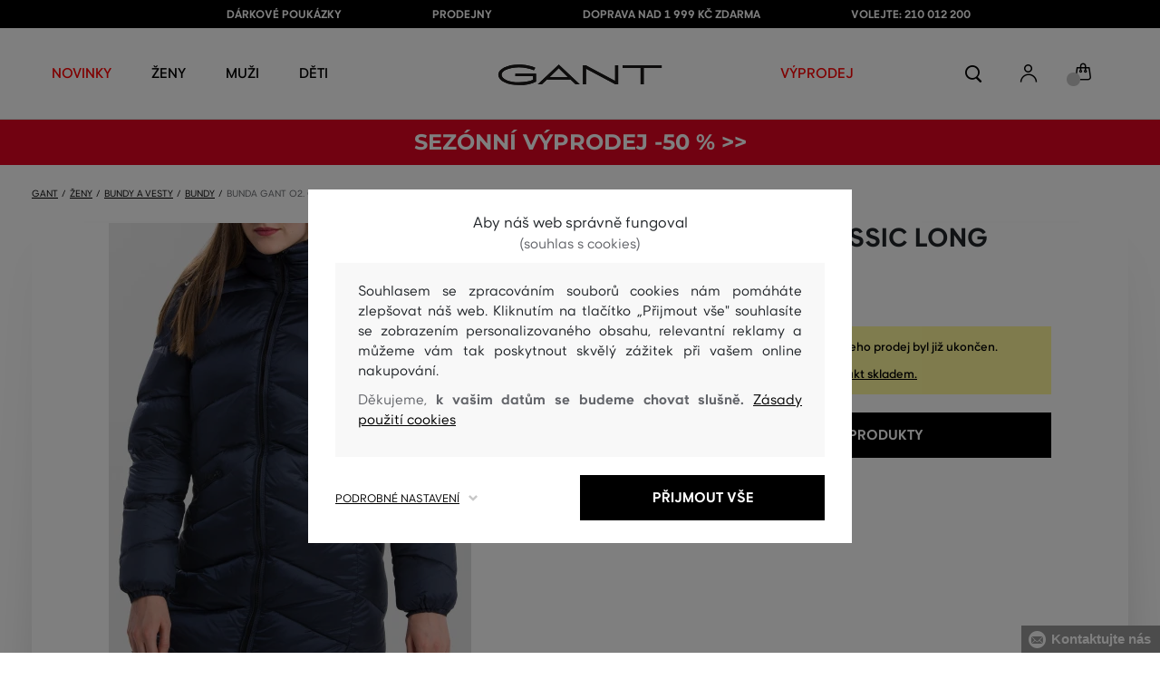

--- FILE ---
content_type: text/html; charset=UTF-8
request_url: https://www.gant.cz/bunda-gant-o2-classic-long-down-jacket-gant-4700042-618-gw-navy
body_size: 40612
content:
<!DOCTYPE html>
<html lang="cs">

<head>
    <meta charset="utf-8" />
<meta name="viewport" content="width=device-width, initial-scale=1, shrink-to-fit=no" />
<title>BUNDA GANT O2. CLASSIC LONG DOWN JACKET NAVY         | GANT CZ
    </title>
<meta name="description" content="Dámská prošívaná péřová bunda na dvojitý zip. Delší, lehce projmutý střih. Odnímatelná kapuca, dvě kapsy na zip, pružné ukončení rukávů, které je možné stáhnout na druky. Vrchní materiál je pevný, odolný vůči větru a vodě. Výplň bundy je složena z klasického a prachového peří, díky kterému je bunda velmi teplá, avšak lehká. Stylový sportovně-elegantní základ zimních outfitů." />
<meta name="csrf-token" content="uU8RUpFUCKGETP6cCACuJN9QWFqdVIyYSA6eZSZz">
<meta property="og:title" content="BUNDA GANT O2. CLASSIC LONG DOWN JACKET NAVY | GANT CZ">
<meta property="og:description" content="Dámská prošívaná péřová bunda na dvojitý zip. Delší, lehce projmutý střih. Odnímatelná kapuca, dvě kapsy na zip, pružné ukončení rukávů, které je možné stáhnout na druky. Vrchní materiál je pevný, odolný vůči větru a vodě. Výplň bundy je složena z klasického a prachového peří, díky kterému je bunda velmi teplá, avšak lehká. Stylový sportovně-elegantní základ zimních outfitů.">
<meta name="publisher" content="Vermont">
<meta property="og:image" content="https://eshop-cdn.vermont.eu/colored_products/00000/3000/3580/jpg/product-detail-regular4700042-405_14XvDd9lXt.jpg">
<meta property="og:site_name" content="GANT CZ">
    <meta property="og:price:amount" content="">
    <meta property="og:price:currency" content="CZK">
<meta property="og:type" content="product">
<meta name="format-detection" content="telephone=no">
<link rel="canonical" href="https://www.gant.cz/bunda-gant-o2-classic-long-down-jacket-gant-4700042-618-gw-navy" />
<meta property="twitter:card" content="summary_large_image">
<meta property="twitter:url" content="https://www.gant.cz/bunda-gant-o2-classic-long-down-jacket-gant-4700042-618-gw-navy">
<meta property="twitter:title" content="BUNDA GANT O2. CLASSIC LONG DOWN JACKET NAVY | GANT CZ">
<meta property="twitter:description" content="Dámská prošívaná péřová bunda na dvojitý zip. Delší, lehce projmutý střih. Odnímatelná kapuca, dvě kapsy na zip, pružné ukončení rukávů, které je možné stáhnout na druky. Vrchní materiál je pevný, odolný vůči větru a vodě. Výplň bundy je složena z klasického a prachového peří, díky kterému je bunda velmi teplá, avšak lehká. Stylový sportovně-elegantní základ zimních outfitů.">
<meta property="twitter:image" content="https://eshop-cdn.vermont.eu/colored_products/00000/3000/3580/jpg/product-detail-regular4700042-405_14XvDd9lXt.jpg">
    <script type="application/ld+json">
    {
        "@context": "http://schema.org",
        "@type": "BreadcrumbList",
        "itemListElement": [
																						{
									"@type": "ListItem",
									"position": 1,
									"item": {
										"@id": "https://www.gant.cz/zeny",
										"name": "Prémiová móda pro ženy"
									}
							},
						 {
							"@type": "ListItem",
							"position": 2,
							"item": {
									"@id": "https://www.gant.cz/damske-bundy-a-vesty",
									"name": "Dámské bundy a vesty"
							}
						},
										{
						"@type": "ListItem",
						"position": 3,
						"item": {
							"@id": "https://www.gant.cz/damske-bundy",
							"name": "Dámské bundy"
						}
					},
				            {
                "@type": "ListItem",
                "position": 4,
                "item": {
                    "@id": "https://www.gant.cz/bunda-gant-o2-classic-long-down-jacket-gant-4700042-618-gw-navy",
                    "name": "BUNDA GANT O2. CLASSIC LONG DOWN JACKET"
                }
            }
        ]
    }
</script>

<script type="application/ld+json">
    {
        "@context": "http://schema.org",
        "@type": "Product",
        "name": "BUNDA GANT O2. CLASSIC LONG DOWN JACKET NAVY",
        "description": "Dámská prošívaná péřová bunda na dvojitý zip. Delší, lehce projmutý střih. Odnímatelná kapuca, dvě kapsy na zip, pružné ukončení rukávů, které je možné stáhnout na druky. Vrchní materiál je pevný, odolný vůči větru a vodě. Výplň bundy je složena z klasického a prachového peří, díky kterému je bunda velmi teplá, avšak lehká. Stylový sportovně-elegantní základ zimních outfitů.",
        "color": "navy",
                    "image": "https://eshop-cdn.vermont.eu/colored_products/00000/3000/3580/jpg/product-detail-regular4700042-405_14XvDd9lXt.jpg",
                "url": "https://www.gant.cz/bunda-gant-o2-classic-long-down-jacket-gant-4700042-618-gw-navy",
                    "mpn": "4700042-618-GW-405",
                		  "offers": {
                "@type": "Offer",
                "availability": "http://schema.org/OutOfStock"
            },
                            "brand": {
                "@type": "Brand",
                "name": "Gant"
            }
            }
</script>
<style>
    [v-cloak] {
        display: none; //For vue js
    }

    .v-hl-svg {
        box-shadow: none !important;
    }

    .product-detail-vhl .v-hl-btn-next,
    .product-detail-vhl-v2 .v-hl-btn-next {
        right: -40px !important;
        top: -150px !important;
        display: none !important;
    }

    .product-detail-vhl .v-hl-btn-prev,
    .product-detail-vhl-v2 .v-hl-btn-prev {
        left: -40px !important;
        top: -150px !important;
        display: none !important;
    }

    .product-detail-vhl-v2 .v-hl-btn-prev .v-hl-svg,
    .product-detail-vhl-v2 .v-hl-btn-next .v-hl-svg {
        background-color: transparent !important;
    }

    .vue-horizontal-item {
        width: calc(55% - (32px));
    }

    .attributes-product-list-vhl .v-hl-btn-prev,
    {
    left: -100px !important;
    display: none !important;
    }

    .attributes-product-list-vhl .v-hl-btn-next {
        right: -50px !important;
        display: none !important;
    }

    .fake-category-list-vhl .v-hl-btn-prev {
        left: 11px !important;
        display: flex !important;
    }

    .fake-category-list-vhl .v-hl-btn-prev .v-hl-svg {
        background: rgba(255, 255, 255, 0.4) !important;
        border-radius: 0 !important;
    }

    .fake-category-list-vhl .v-hl-btn-next {
        right: 20px !important;
        display: flex !important;
        background: transparent !important;
    }

    .fake-category-list-vhl .v-hl-btn-next .v-hl-svg {
        background: linear-gradient(to right, transparent, white) !important;
        margin: 0px !important;
        border-radius: 0 !important;
    }

    .mobile-filter-list-vhl .v-hl-btn-next,
    .mobile-filter-list-vhl .v-hl-btn-prev {
        background: transparent !important;
        top: -6px !important;
    }

    .mobile-filter-list-vhl .v-hl-btn-next {
        right: 6px !important;
    }

    .mobile-filter-list-vhl.color-filter .v-hl-btn-next,
    .mobile-filter-list-vhl.color-filter .v-hl-btn-prev {
        background: transparent !important;
        top: -33px !important;
    }

    @media (max-width: 768px) {
        .mobile-filter-list-vhl {

            .v-hl-btn-next,
            .v-hl-btn-prev {
                display: none !important;
            }

            .v-hl-svg {
                display: none !important;
                opacity: 0;
            }

            &:hover {

                .v-hl-btn-next,
                .v-hl-btn-prev {
                    display: none !important;
                }
            }
        }
    }

    */ @media (min-width: 768px) {
        .vue-horizontal-item {
            width: calc(42% - (32px));
        }

        .fake-category-list-vhl .v-hl-btn-prev {
            left: -5px !important;
            display: flex !important;
        }

        .fake-category-list-vhl .v-hl-btn-next {
            right: -15px !important;
            display: flex !important;
        }

        .product-detail-vhl .v-hl-btn-next,
        .product-detail-vhl-v2 .v-hl-btn-next {
            right: -20px !important;
            display: flex !important;
        }

        .product-detail-vhl .v-hl-btn-prev,
        .product-detail-vhl-v2 .v-hl-btn-prev {
            left: -20px !important;
            display: flex !important;
        }

        .product-detail-vhl-v2 .v-hl-btn-prev .v-hl-svg,
        .product-detail-vhl-v2 .v-hl-btn-next .v-hl-svg {
            background-color: transparent !important;
        }
    }

    @media (min-width: 1200px) {
        .product-detail-vhl-v2 .v-hl-btn-next {
            right: 15px !important;
        }

        .product-detail-vhl .v-hl-btn-next {
            right: -20px !important;
        }

        .product-detail-vhl-v2 .v-hl-btn-prev {
            left: 15px !important;
        }

        .product-detail-vhl .v-hl-btn-prev {
            left: -20px !important;
        }
    }

    @media (min-width: 1281px) {

        .product-detail-vhl .v-hl-btn-next,
        .product-detail-vhl .v-hl-btn-prev,
        .product-detail-vhl-v2 .v-hl-btn-next,
        .product-detail-vhl-v2 .v-hl-btn-prev,
        .attributes-product-list-vhl .v-hl-btn-next,
        .attributes-product-list-vhl .v-hl-btn-prev {
            display: flex !important;
        }

        .vue-horizontal-item {
            width: calc(30% - (32px));
        }
    }

    @media (min-width: 1360px) {

        .product-detail-vhl .v-hl-btn-next,
        .product-detail-vhl-v2 .v-hl-btn-next {
            right: -20px !important;
        }

        .product-detail-vhl .v-hl-btn-prev,
        .product-detail-vhl-v2 .v-hl-btn-prev {
            left: -20px !important;
        }
    }

    @media (min-width: 1728px) {

        .product-detail-vhl .v-hl-btn-next,
        .product-detail-vhl-v2 .v-hl-btn-next {
            right: -50px !important;
        }

        .product-detail-vhl .v-hl-btn-prev,
        .product-detail-vhl-v2 .v-hl-btn-prev {
            left: -50px !important;
        }

        /*  .vue-horizontal-item {
            width: calc(33% - (32px));
        } */
    }
</style>
    <link rel="preload" as="style" href="https://www.gant.cz/build/assets/separated-product-detail-CcADg0BH.css" /><link rel="stylesheet" href="https://www.gant.cz/build/assets/separated-product-detail-CcADg0BH.css" />    <link rel="preload" as="style" href="https://www.gant.cz/build/assets/deffered-product-detail-B5szWZMV.css" /><link rel="stylesheet" href="https://www.gant.cz/build/assets/deffered-product-detail-B5szWZMV.css" />
<style scoped>
    .st0 {
        fill: none;
        stroke: #000;
        stroke-linecap: round;
        stroke-linejoin: round;
        stroke-width: 0.8px;
    }

    .aSvQzXWU_0 {
        stroke-dasharray: 156 158;
        stroke-dashoffset: 157;
        animation: aSvQzXWU_draw 750ms linear 0ms forwards;
    }

    .aSvQzXWU_1 {
        stroke-dasharray: 146 148;
        stroke-dashoffset: 147;
        animation: aSvQzXWU_draw 750ms linear 4ms forwards;
    }

    .aSvQzXWU_2 {
        stroke-dasharray: 37 39;
        stroke-dashoffset: 38;
        animation: aSvQzXWU_draw 750ms linear 9ms forwards;
    }

    .aSvQzXWU_3 {
        stroke-dasharray: 24 26;
        stroke-dashoffset: 25;
        animation: aSvQzXWU_draw 750ms linear 13ms forwards;
    }

    .aSvQzXWU_4 {
        stroke-dasharray: 24 26;
        stroke-dashoffset: 25;
        animation: aSvQzXWU_draw 750ms linear 18ms forwards;
    }

    .aSvQzXWU_5 {
        stroke-dasharray: 24 26;
        stroke-dashoffset: 25;
        animation: aSvQzXWU_draw 750ms linear 22ms forwards;
    }

    .aSvQzXWU_6 {
        stroke-dasharray: 30 32;
        stroke-dashoffset: 31;
        animation: aSvQzXWU_draw 750ms linear 27ms forwards;
    }

    .aSvQzXWU_7 {
        stroke-dasharray: 33 35;
        stroke-dashoffset: 34;
        animation: aSvQzXWU_draw 750ms linear 31ms forwards;
    }

    .aSvQzXWU_8 {
        stroke-dasharray: 30 32;
        stroke-dashoffset: 31;
        animation: aSvQzXWU_draw 750ms linear 36ms forwards;
    }

    .aSvQzXWU_9 {
        stroke-dasharray: 33 35;
        stroke-dashoffset: 34;
        animation: aSvQzXWU_draw 750ms linear 40ms forwards;
    }

    .aSvQzXWU_10 {
        stroke-dasharray: 26 28;
        stroke-dashoffset: 27;
        animation: aSvQzXWU_draw 750ms linear 45ms forwards;
    }

    .aSvQzXWU_11 {
        stroke-dasharray: 26 28;
        stroke-dashoffset: 27;
        animation: aSvQzXWU_draw 750ms linear 50ms forwards;
    }

    @keyframes aSvQzXWU_draw {
        100% {
            stroke-dashoffset: 0;
        }
    }

    @keyframes aSvQzXWU_fade {
        0% {
            stroke-opacity: 1;
        }

        92% {
            stroke-opacity: 1;
        }

        100% {
            stroke-opacity: 0;
        }
    }
</style>
<link rel="preload" as="style" href="https://www.gant.cz/build/assets/app-CPcrKJZC.css" /><link rel="stylesheet" href="https://www.gant.cz/build/assets/app-CPcrKJZC.css" /><link rel="preload" as="style" href="https://www.gant.cz/build/assets/vermont-icons-jNOqu0vJ.css" /><link rel="stylesheet" href="https://www.gant.cz/build/assets/vermont-icons-jNOqu0vJ.css" /><style >[wire\:loading], [wire\:loading\.delay], [wire\:loading\.inline-block], [wire\:loading\.inline], [wire\:loading\.block], [wire\:loading\.flex], [wire\:loading\.table], [wire\:loading\.grid], [wire\:loading\.inline-flex] {display: none;}[wire\:loading\.delay\.shortest], [wire\:loading\.delay\.shorter], [wire\:loading\.delay\.short], [wire\:loading\.delay\.long], [wire\:loading\.delay\.longer], [wire\:loading\.delay\.longest] {display:none;}[wire\:offline] {display: none;}[wire\:dirty]:not(textarea):not(input):not(select) {display: none;}input:-webkit-autofill, select:-webkit-autofill, textarea:-webkit-autofill {animation-duration: 50000s;animation-name: livewireautofill;}@keyframes livewireautofill { from {} }</style>
    <link rel="modulepreload" href="https://www.gant.cz/build/assets/index-l0sNRNKZ.js" /><script type="module" src="https://www.gant.cz/build/assets/index-l0sNRNKZ.js"></script><script>
        ! function(f, b, e, v, n, t, s) {
            if (f.fbq) return;
            n = f.fbq = function() {
                n.callMethod ?
                    n.callMethod.apply(n, arguments) : n.queue.push(arguments)
            };
            if (!f._fbq) f._fbq = n;
            n.push = n;
            n.loaded = !0;
            n.version = '2.0';
            n.queue = [];
            t = b.createElement(e);
            t.async = !0;
            t.src = v;
            s = b.getElementsByTagName(e)[0];
            s.parentNode.insertBefore(t, s)
        }(window,
            document, 'script', '//connect.facebook.net/en_US/fbevents.js');
        if ('' == true) {
            fbq('consent', 'grant');
        } else {
            fbq('consent', 'revoke');
        }
        document.addEventListener("marketingConsentGranted", function(event) { // (1)
            fbq('consent', 'grant');
        });
        fbq('init', '1747568538843262');
        fbq('track', 'PageView');
    </script>
    <noscript><img height="1" width="1"
            style="display:none"src="https://www.facebook.com/tr?id=1747568538843262&ev=PageView&noscript=1" /></noscript>
<script>
        (function(f, a, s, h, i, o, n) {
            f['GlamiTrackerObject'] = i;
            f[i] = f[i] || function() {
                (f[i].q = f[i].q || []).push(arguments)
            };
            o = a.createElement(s),
                n = a.getElementsByTagName(s)[0];
            o.async = 1;
            o.src = h;
            n.parentNode.insertBefore(o, n)
        })(window, document, 'script', '//glamipixel.com/js/compiled/pt.js', 'glami');

        function initGlamiPixel() {
            glami('create', '7FD9B759404BF753B6796D61100E2428',
                'cz', {
                    consent: 1
                });
            glami('track', 'PageView', {
                consent: 1
            });
        }
    </script>
    
    
    <script>
        document.addEventListener("marketingConsentGranted", function(event) {
            initGlamiPixel();
        });
    </script>
<script>
        window.dataLayer = window.dataLayer || [];

        function gtag() {
            window.dataLayer.push(arguments);
        }

        window.gtag = gtag;

        const globalActionsObject = {
            'event': 'Setup GA4 Data Layer Variables',
            'global_action_ids': [],
            'page': {
                'type': 'product',
            },
                    };
        window.dataLayer.push(globalActionsObject)
    </script>
<script>
            gtag('consent', 'default', {
                ad_user_data: 'denied',
                ad_personalization: 'denied',
                ad_storage: 'denied',
                analytics_storage: 'denied',
                functionality_storage: 'granted',
                wait_for_update: 500,
            });
        </script>
    <script>
        (function(w, d, s, l, i) {
            w[l] = w[l] || [];
            w[l].push({
                'gtm.start': new Date().getTime(),
                event: 'gtm.js'
            });
            var f = d.getElementsByTagName(s)[0],
                j = d.createElement(s),
                dl = l != 'dataLayer' ? '&l=' + l : '';
            j.async = true;
            j.src =
                'https://www.googletagmanager.com/gtm.js?id=' + i + dl;
            f.parentNode.insertBefore(j, f);
        })(window, document, 'script', 'dataLayer', 'GTM-P6VXHM5');
    </script>
    <link rel="apple-touch-icon" sizes="180x180" href="https://www.gant.cz/build/assets/apple-touch-icon-DunHMjYs.png">
<link rel="icon" type="image/png" sizes="32x32"
    href="https://www.gant.cz/build/assets/favicon-32x32-BtIiixpG.png">
<link rel="icon" type="image/png" sizes="16x16"
    href="https://www.gant.cz/build/assets/favicon-16x16-rJadGWJj.png">
<link rel="manifest" href="https://www.gant.cz/build/assets/site-Crm3V2rB.webmanifest">
<meta name="theme-color" content="#ffffff">
    
    
        <link rel="preload" as="style" href="https://www.gant.cz/build/assets/index-DqeZVk2a.css" /><link rel="preload" as="style" href="https://www.gant.cz/build/assets/search-bar-stores-CmcNPJL4.css" /><link rel="preload" as="style" href="https://www.gant.cz/build/assets/vue-BQzuZ_iD.css" /><link rel="modulepreload" href="https://www.gant.cz/build/assets/vue-C82ntwzC.js" /><link rel="modulepreload" href="https://www.gant.cz/build/assets/index-89d9mTec.js" /><link rel="modulepreload" href="https://www.gant.cz/build/assets/php_sk-DkGuYGpj.js" /><link rel="modulepreload" href="https://www.gant.cz/build/assets/shared-lazy-image-Cz0BcQ86.js" /><link rel="modulepreload" href="https://www.gant.cz/build/assets/index-Dq7h7Pqt.js" /><link rel="modulepreload" href="https://www.gant.cz/build/assets/search-bar-stores-Cys-HFu1.js" /><link rel="modulepreload" href="https://www.gant.cz/build/assets/vue.esm-bundler-wXAHMeCG.js" /><link rel="modulepreload" href="https://www.gant.cz/build/assets/mitt-BZsVF7v7.js" /><link rel="modulepreload" href="https://www.gant.cz/build/assets/openProduct-Dqu8gPej.js" /><link rel="modulepreload" href="https://www.gant.cz/build/assets/_commonjsHelpers-BosuxZz1.js" /><link rel="modulepreload" href="https://www.gant.cz/build/assets/mitt-DJ65BbbF.js" /><link rel="stylesheet" href="https://www.gant.cz/build/assets/index-DqeZVk2a.css" /><link rel="stylesheet" href="https://www.gant.cz/build/assets/search-bar-stores-CmcNPJL4.css" /><link rel="stylesheet" href="https://www.gant.cz/build/assets/vue-BQzuZ_iD.css" /><script type="module" src="https://www.gant.cz/build/assets/vue-C82ntwzC.js"></script></head>

<body class="gant no-shadow">
            <header class="">
    <div class="header-backdrop absolute z-[6] h-full w-full bg-black/50" style="display: none"></div>
    <div class="top-text-wrapper">
        <div class="top-text">
            <ul class="d-flex justify-center text-uppercase 2xl:pl-[40px]">
                <li class="leading-6 px-[15px] lg:px-[30px] 2xl:px-[50px]"><a href="https://www.gant.cz/darkova-poukazka" title="DÁRKOVÉ POUKÁZKY"
                >DÁRKOVÉ POUKÁZKY</a>
        </li>
            <li class="leading-6 px-[15px] lg:px-[30px] 2xl:px-[50px]"><a href="https://www.gant.cz/prodejny" title="PRODEJNY"
                >PRODEJNY</a>
        </li>
            <li class="leading-6 px-[15px] lg:px-[30px] 2xl:px-[50px]"><a href="https://www.gant.cz/doprava-zdarma" title="DOPRAVA NAD 1 999 Kč ZDARMA"
                >DOPRAVA NAD 1 999 Kč ZDARMA</a>
        </li>
            <li class="leading-6 px-[15px] lg:px-[30px] 2xl:px-[50px]"><a href="tel:+420210012200" title="VOLEJTE: 210 012 200"
                >VOLEJTE: 210 012 200</a>
        </li>
                </ul>
        </div>
    </div>

            <div class="top-menu-wrapper leading-6 z-[51] md:z-[7]" id="top-wrapper-selector">
            <div class="d-flex justify-content-between top-menu">
                                
                    
                                            <div class="ml-[15px] mr-[35px] md:ml-[30px] md:mr[45px] lg:ml-0 lg:mr-[40px]  lg:order-2 loginIconForVueTeleport"
                            id="loginIconForVueTeleport">
                            <i
                                class="vermont-icon vermont-icon-75 mt-[4px] text-[20px] text-[#999] lg:text-[20px] lg:text-black"></i>
                        </div>
                                                    <div class="gant-logo">
                                            <a href="/" title="Zpět na domovskou stránku"><svg
                                class="gant-logo-img " xmlns="http://www.w3.org/2000/svg" viewBox="0 0 2354 300">
                                <path fill="#1A1918" fill-rule="evenodd"
                                    d="M1791.5,52h258v236h45V52h258V12h-561V52z M1219.5,288h44V60.5l423,227.5h40V12h-44v227.5L1259.5,12h-40V288z M740.5,181
                                    L871,57l130.5,124H740.5z M1.5,150C1.5,235,130,298,298,298c94,0,185-19.5,246.5-51.5v-114h-298v38h255v52
                                    c-48,22.5-124.5,36-201.5,36C156,258.5,48.5,212,48.5,150S154.5,41.5,296,41.5c83,0,165.5,16.5,217,44L533.5,49
                                    C476,19,384.5,2,297,2C128,2,1.5,65.5,1.5,150z M569.5,288H628l72.5-69h341l72.5,69h59.5L871.5,2L569.5,288z">
                                </path>
                                <title>GANT</title>
                                <path fill="#1A1918" fill-rule="evenodd"
                                    d="M1791.5,52h258v236h45V52h258V12h-561V52z M1219.5,288h44V60.5l423,227.5h40V12h-44v227.5L1259.5,12h-40V288z M740.5,181
                                    L871,57l130.5,124H740.5z M1.5,150C1.5,235,130,298,298,298c94,0,185-19.5,246.5-51.5v-114h-298v38h255v52
                                    c-48,22.5-124.5,36-201.5,36C156,258.5,48.5,212,48.5,150S154.5,41.5,296,41.5c83,0,165.5,16.5,217,44L533.5,49
                                    C476,19,384.5,2,297,2C128,2,1.5,65.5,1.5,150z M569.5,288H628l72.5-69h341l72.5,69h59.5L871.5,2L569.5,288z">
                                </path>
                            </svg>
                        </a>
                                    </div>
                <div id="searchContentForVueTeleport">
                    <button class="small-icons search-icon pt-[4px]" title="Vyhledat"></button>
                </div>
                <div class=" mr-[15px] md:ml-[30px] md:mr[45px] lg:ml-0 lg:mr-[40px] mb-[2px] lg:order-2 cartIconForVueTeleport"
                    id="cartIconForVueTeleport">
                    <div class="flex relative mb-[2px]">
                                                <i class="vermont-icon vermont-icon-62  text-[20px] text-[#999] lg:text-[20px] lg:text-black"></i>
                                                                            <div id="cart-background"
                                class="absolute bottom-[-6px] left-[-8px] flex h-[15px] w-[15px] items-center justify-center rounded-full bg-color-grey-300 font-gant text-[8px] font-normal text-white">
                                0

                            </div>
                                            </div>

                </div>
                

                
                
                <nav class="
gant-navigation small-navigation-wrapper main-menu-horizontal-scroll">

    <ul class="navigation-text d-flex small-navigation gant-small-navigation">
                    <li><a href="https://www.gant.cz/nova-kolekce"
                    style="color: #ff0000"
                    title="NOVINKY"
                    
                    class="header-menu-item no-underline">NOVINKY</a>
            </li>
                            <li class="header-menu">
    <button class="js-header-menu-item header-menu-item">
        Ženy
    </button>

    <div class="
        header-menu-wrapper">
        <div class="header-menu-list ">
            <div class="header-submenu-top-wrapper mx-[20px] md:mx-0">
                <a href="https://www.gant.cz/zeny"
                    title="Prémiová móda pro ženy" class="header-submenu-top">
                    Ženy
                </a>
                <button class="header-submenu-close close-icon hover-add-underline">Zavřít menu</button>
            </div>
            <div class="menu-list-flex">
                <div class="menu-list flex pb-[36px] md:pb-0">
                                        <ul class="menu-list-left w-1/2 md:w-auto">
                                                                                                                        <li x-data class="px-[10px] py-[5px] md:p-0">
                                        <a x-on:click.prevent="
                    if (localStorage.getItem('category-' + '55')) {
                        localStorage.removeItem('category-' + '55')
                    }
                    location ='https://www.gant.cz/damske-saty'
                    "
                                            href="https://www.gant.cz/damske-saty"
                                            title="Dámské šaty" class="menu-list-font text-[13px] md:text-[15px] md:pl-2.5 d-flex flex-col align-top items-center justify-start md:items-start  pb-[10px] md:p-0 leading-3 md:leading-[30px] text-center text-md-left md:text-left min-h-[79px] md:min-h-0 border-b border-[#e1e1e1] md:border-none"
                                            style="">
                                                                                            <img loading="lazy"
                                                    src="https://eshop-cdn.vermont.eu/library/2024/02/hiYIl8jzC7fRMMJdue7hMnvzlDcOCJSmGMPkw4yo.png"
                                                    alt="Dámské šaty"
                                                    class="menu-list-picture mb-[10px]">
                                                                                        Šaty

                                        </a>
                                    </li>
                                                                                                                                                                                    <li x-data class="px-[10px] py-[5px] md:p-0">
                                        <a x-on:click.prevent="
                    if (localStorage.getItem('category-' + '67')) {
                        localStorage.removeItem('category-' + '67')
                    }
                    location ='https://www.gant.cz/damske-boty'
                    "
                                            href="https://www.gant.cz/damske-boty"
                                            title="Dámské boty" class="menu-list-font text-[13px] md:text-[15px] md:pl-2.5 d-flex flex-col align-top items-center justify-start md:items-start  pb-[10px] md:p-0 leading-3 md:leading-[30px] text-center text-md-left md:text-left min-h-[79px] md:min-h-0 border-b border-[#e1e1e1] md:border-none"
                                            style="">
                                                                                            <img loading="lazy"
                                                    src="https://eshop-cdn.vermont.eu/library/2024/02/pGrEVrdGtn7LbMUIZe7GqvCSckRTJZJppgaVr4mN.png"
                                                    alt="Dámské boty"
                                                    class="menu-list-picture mb-[10px]">
                                                                                        Boty

                                        </a>
                                    </li>
                                                                                                                                                                                    <li x-data class="px-[10px] py-[5px] md:p-0">
                                        <a x-on:click.prevent="
                    if (localStorage.getItem('category-' + '53')) {
                        localStorage.removeItem('category-' + '53')
                    }
                    location ='https://www.gant.cz/damske-polokosile-tricka'
                    "
                                            href="https://www.gant.cz/damske-polokosile-tricka"
                                            title="Dámské polokošile a trička" class="menu-list-font text-[13px] md:text-[15px] md:pl-2.5 d-flex flex-col align-top items-center justify-start md:items-start  pb-[10px] md:p-0 leading-3 md:leading-[30px] text-center text-md-left md:text-left min-h-[79px] md:min-h-0 border-b border-[#e1e1e1] md:border-none"
                                            style="">
                                                                                            <img loading="lazy"
                                                    src="https://eshop-cdn.vermont.eu/library/2024/02/bh2pZsODx9cZbpNiTBJZXg0FFBsnE7muLMj1tIz8.png"
                                                    alt="Dámské polokošile a trička"
                                                    class="menu-list-picture mb-[10px]">
                                                                                        Polokošile a trička

                                        </a>
                                    </li>
                                                                                                                                                                                    <li x-data class="px-[10px] py-[5px] md:p-0">
                                        <a x-on:click.prevent="
                    if (localStorage.getItem('category-' + '57')) {
                        localStorage.removeItem('category-' + '57')
                    }
                    location ='https://www.gant.cz/damske-mikiny-a-teplaky'
                    "
                                            href="https://www.gant.cz/damske-mikiny-a-teplaky"
                                            title="Dámské mikiny a tepláky" class="menu-list-font text-[13px] md:text-[15px] md:pl-2.5 d-flex flex-col align-top items-center justify-start md:items-start  pb-[10px] md:p-0 leading-3 md:leading-[30px] text-center text-md-left md:text-left min-h-[79px] md:min-h-0 border-b border-[#e1e1e1] md:border-none"
                                            style="">
                                                                                            <img loading="lazy"
                                                    src="https://eshop-cdn.vermont.eu/library/2024/02/srT5otc4O7KEqxDA9x8IirYANHz7S5TLYggZbpbi.png"
                                                    alt="Dámské mikiny a tepláky"
                                                    class="menu-list-picture mb-[10px]">
                                                                                        Mikiny a tepláky

                                        </a>
                                    </li>
                                                                                                                                                                                    <li x-data class="px-[10px] py-[5px] md:p-0">
                                        <a x-on:click.prevent="
                    if (localStorage.getItem('category-' + '49')) {
                        localStorage.removeItem('category-' + '49')
                    }
                    location ='https://www.gant.cz/damske-kosile'
                    "
                                            href="https://www.gant.cz/damske-kosile"
                                            title="Dámské košile" class="menu-list-font text-[13px] md:text-[15px] md:pl-2.5 d-flex flex-col align-top items-center justify-start md:items-start  pb-[10px] md:p-0 leading-3 md:leading-[30px] text-center text-md-left md:text-left min-h-[79px] md:min-h-0 border-b border-[#e1e1e1] md:border-none"
                                            style="">
                                                                                            <img loading="lazy"
                                                    src="https://eshop-cdn.vermont.eu/library/2024/02/IDFU6y5U4P6Qiy51Kcm7R8gDP24sTU2sVTsR057T.png"
                                                    alt="Dámské košile"
                                                    class="menu-list-picture mb-[10px]">
                                                                                        Košile

                                        </a>
                                    </li>
                                                                                                                                                                                    <li x-data class="px-[10px] py-[5px] md:p-0">
                                        <a x-on:click.prevent="
                    if (localStorage.getItem('category-' + '63')) {
                        localStorage.removeItem('category-' + '63')
                    }
                    location ='https://www.gant.cz/damske-svetry'
                    "
                                            href="https://www.gant.cz/damske-svetry"
                                            title="Dámské svetry" class="menu-list-font text-[13px] md:text-[15px] md:pl-2.5 d-flex flex-col align-top items-center justify-start md:items-start  pb-[10px] md:p-0 leading-3 md:leading-[30px] text-center text-md-left md:text-left min-h-[79px] md:min-h-0 border-b border-[#e1e1e1] md:border-none"
                                            style="">
                                                                                            <img loading="lazy"
                                                    src="https://eshop-cdn.vermont.eu/library/2024/02/T5B7bZfRocpfCoBz9FjHYdAW838Eu3XBCPsU7e9M.png"
                                                    alt="Dámské svetry"
                                                    class="menu-list-picture mb-[10px]">
                                                                                        Svetry

                                        </a>
                                    </li>
                                                                                                                                                                                    <li x-data class="px-[10px] py-[5px] md:p-0">
                                        <a x-on:click.prevent="
                    if (localStorage.getItem('category-' + '65')) {
                        localStorage.removeItem('category-' + '65')
                    }
                    location ='https://www.gant.cz/damske-kalhoty-dziny'
                    "
                                            href="https://www.gant.cz/damske-kalhoty-dziny"
                                            title="Dámské kalhoty a džíny" class="menu-list-font text-[13px] md:text-[15px] md:pl-2.5 d-flex flex-col align-top items-center justify-start md:items-start  pb-[10px] md:p-0 leading-3 md:leading-[30px] text-center text-md-left md:text-left min-h-[79px] md:min-h-0 border-b border-[#e1e1e1] md:border-none"
                                            style="">
                                                                                            <img loading="lazy"
                                                    src="https://eshop-cdn.vermont.eu/library/2024/02/9k0VhLkgyVhNtAx3pjzqkFpHCDUSHmgd9EewSJ4l.png"
                                                    alt="Dámské kalhoty a džíny"
                                                    class="menu-list-picture mb-[10px]">
                                                                                        Kalhoty a džíny

                                        </a>
                                    </li>
                                                                                                                                                                                    <li x-data class="px-[10px] py-[5px] md:p-0">
                                        <a x-on:click.prevent="
                    if (localStorage.getItem('category-' + '59')) {
                        localStorage.removeItem('category-' + '59')
                    }
                    location ='https://www.gant.cz/damske-sukne'
                    "
                                            href="https://www.gant.cz/damske-sukne"
                                            title="Dámské sukně" class="menu-list-font text-[13px] md:text-[15px] md:pl-2.5 d-flex flex-col align-top items-center justify-start md:items-start  pb-[10px] md:p-0 leading-3 md:leading-[30px] text-center text-md-left md:text-left min-h-[79px] md:min-h-0 border-b border-[#e1e1e1] md:border-none"
                                            style="">
                                                                                            <img loading="lazy"
                                                    src="https://eshop-cdn.vermont.eu/library/2024/02/JsputEJtGoKP3Jgv0yAbH2A9HpbuVwVD3dH6aDxU.png"
                                                    alt="Dámské sukně"
                                                    class="menu-list-picture mb-[10px]">
                                                                                        Sukně

                                        </a>
                                    </li>
                                                                                                                                                                                                                                                                                                                                                                                                                                                                                                                                                                        <li x-data class="px-[10px] py-[5px] md:p-0">
                                <a location ='/darkova-poukazka/'
                                    href="/darkova-poukazka/"
                                    title="Dárkova poukázka" class="menu-list-font text-[13px] md:text-[15px] md:pl-2.5 d-flex flex-col align-top items-center justify-start md:items-start  pb-[10px] md:p-0 leading-3 md:leading-[30px] text-center text-md-left md:text-left min-h-[79px] md:min-h-0  border-b border-[#e1e1e1] md:border-none">
                                    <img src="https://www.gant.cz/build/assets/darcekova-poukazka-category-menu-icon-BuKU-LLX.svg"
                                        loading="lazy" alt="Dárkové poukázky"
                                        class="menu-list-picture  mb-[10px]">
                                    Dárkové poukázky                                </a>
                            </li>
                                            </ul>
                    <ul class="menu-list-right w-1/2 md:w-auto">
                                                                                                                                                                                                                                                                                                                                                                                                                                                                                                                                                        <li x-data class="px-[10px] py-[5px] md:p-0">
                                        <a x-on:click.prevent="
                                        if (localStorage.getItem('category-' + '45')) {
                                            localStorage.removeItem('category-' + '45')
                                        }
                                        location ='https://www.gant.cz/damske-bundy-a-vesty'
                                        "
                                            href="https://www.gant.cz/damske-bundy-a-vesty"
                                            title="Dámské bundy a vesty"
                                            class="menu-list-font text-[13px] md:text-[15px] md:pl-2.5 d-flex flex-col align-top items-center justify-start md:items-start  pb-[10px] md:p-0 leading-3 md:leading-[30px] text-center text-md-left md:text-left min-h-[79px] md:min-h-0  border-b border-[#e1e1e1] md:border-none">
                                                                                            <img src="https://eshop-cdn.vermont.eu/library/2024/02/UyXZ9igHG4XE7pLlX7CoNkwu59s1jK4JKBtNRF1N.png"
                                                    loading="lazy" alt="Dámské bundy a vesty"
                                                    class="menu-list-picture  mb-[10px]">
                                                                                        Bundy a vesty

                                        </a>
                                    </li>
                                                                                                                                                                                    <li x-data class="px-[10px] py-[5px] md:p-0">
                                        <a x-on:click.prevent="
                                        if (localStorage.getItem('category-' + '61')) {
                                            localStorage.removeItem('category-' + '61')
                                        }
                                        location ='https://www.gant.cz/damske-sortky'
                                        "
                                            href="https://www.gant.cz/damske-sortky"
                                            title="Dámské šortky"
                                            class="menu-list-font text-[13px] md:text-[15px] md:pl-2.5 d-flex flex-col align-top items-center justify-start md:items-start  pb-[10px] md:p-0 leading-3 md:leading-[30px] text-center text-md-left md:text-left min-h-[79px] md:min-h-0  border-b border-[#e1e1e1] md:border-none">
                                                                                            <img src="https://eshop-cdn.vermont.eu/library/2024/02/vaLxAAhEMyCWUmMljSO2PKvaJnwUTFQoYaT5lR7X.png"
                                                    loading="lazy" alt="Dámské šortky"
                                                    class="menu-list-picture  mb-[10px]">
                                                                                        Šortky

                                        </a>
                                    </li>
                                                                                                                                                                                    <li x-data class="px-[10px] py-[5px] md:p-0">
                                        <a x-on:click.prevent="
                                        if (localStorage.getItem('category-' + '731')) {
                                            localStorage.removeItem('category-' + '731')
                                        }
                                        location ='https://www.gant.cz/plavky-4'
                                        "
                                            href="https://www.gant.cz/plavky-4"
                                            title="Dámské plavky"
                                            class="menu-list-font text-[13px] md:text-[15px] md:pl-2.5 d-flex flex-col align-top items-center justify-start md:items-start  pb-[10px] md:p-0 leading-3 md:leading-[30px] text-center text-md-left md:text-left min-h-[79px] md:min-h-0  border-b border-[#e1e1e1] md:border-none">
                                                                                            <img src="https://eshop-cdn.vermont.eu/library/2024/02/noJk90v3DaAlgOX9Up8Py2S6TwwOcZC1nABOsiKJ.png"
                                                    loading="lazy" alt="Dámské plavky"
                                                    class="menu-list-picture  mb-[10px]">
                                                                                        Plavky

                                        </a>
                                    </li>
                                                                                                                                                                                    <li x-data class="px-[10px] py-[5px] md:p-0">
                                        <a x-on:click.prevent="
                                        if (localStorage.getItem('category-' + '47')) {
                                            localStorage.removeItem('category-' + '47')
                                        }
                                        location ='https://www.gant.cz/damska-saka-blazery'
                                        "
                                            href="https://www.gant.cz/damska-saka-blazery"
                                            title="Dámská saka a blejzry"
                                            class="menu-list-font text-[13px] md:text-[15px] md:pl-2.5 d-flex flex-col align-top items-center justify-start md:items-start  pb-[10px] md:p-0 leading-3 md:leading-[30px] text-center text-md-left md:text-left min-h-[79px] md:min-h-0  border-b border-[#e1e1e1] md:border-none">
                                                                                            <img src="https://eshop-cdn.vermont.eu/library/2024/02/YvsEUj2QBDmwpjJsqPKegf5BluuQJ9upqZeStTw2.png"
                                                    loading="lazy" alt="Dámská saka a blejzry"
                                                    class="menu-list-picture  mb-[10px]">
                                                                                        Saka a blejzry

                                        </a>
                                    </li>
                                                                                                                                                                                    <li x-data class="px-[10px] py-[5px] md:p-0">
                                        <a x-on:click.prevent="
                                        if (localStorage.getItem('category-' + '43')) {
                                            localStorage.removeItem('category-' + '43')
                                        }
                                        location ='https://www.gant.cz/damske-kabaty'
                                        "
                                            href="https://www.gant.cz/damske-kabaty"
                                            title="Dámské kabáty"
                                            class="menu-list-font text-[13px] md:text-[15px] md:pl-2.5 d-flex flex-col align-top items-center justify-start md:items-start  pb-[10px] md:p-0 leading-3 md:leading-[30px] text-center text-md-left md:text-left min-h-[79px] md:min-h-0  border-b border-[#e1e1e1] md:border-none">
                                                                                            <img src="https://eshop-cdn.vermont.eu/library/2024/02/mnohhMnt4MGgeX08570zNbXkZZgjruRhcuQHqDAr.png"
                                                    loading="lazy" alt="Dámské kabáty"
                                                    class="menu-list-picture  mb-[10px]">
                                                                                        Kabáty

                                        </a>
                                    </li>
                                                                                                                                                                                    <li x-data class="px-[10px] py-[5px] md:p-0">
                                        <a x-on:click.prevent="
                                        if (localStorage.getItem('category-' + '543')) {
                                            localStorage.removeItem('category-' + '543')
                                        }
                                        location ='https://www.gant.cz/damske-home'
                                        "
                                            href="https://www.gant.cz/damske-home"
                                            title="Dámské home"
                                            class="menu-list-font text-[13px] md:text-[15px] md:pl-2.5 d-flex flex-col align-top items-center justify-start md:items-start  pb-[10px] md:p-0 leading-3 md:leading-[30px] text-center text-md-left md:text-left min-h-[79px] md:min-h-0  border-b border-[#e1e1e1] md:border-none">
                                                                                            <img src="https://eshop-cdn.vermont.eu/library/2024/02/a6qPl8WH7JRRT8mUS15Sbeu4RvPdnJVWH51MLLUr.png"
                                                    loading="lazy" alt="Dámské home"
                                                    class="menu-list-picture  mb-[10px]">
                                                                                        Home

                                        </a>
                                    </li>
                                                                                                                                                                                    <li x-data class="px-[10px] py-[5px] md:p-0">
                                        <a x-on:click.prevent="
                                        if (localStorage.getItem('category-' + '282')) {
                                            localStorage.removeItem('category-' + '282')
                                        }
                                        location ='https://www.gant.cz/kabelky-a-tasky'
                                        "
                                            href="https://www.gant.cz/kabelky-a-tasky"
                                            title="Kabelky a tašky"
                                            class="menu-list-font text-[13px] md:text-[15px] md:pl-2.5 d-flex flex-col align-top items-center justify-start md:items-start  pb-[10px] md:p-0 leading-3 md:leading-[30px] text-center text-md-left md:text-left min-h-[79px] md:min-h-0  border-b border-[#e1e1e1] md:border-none">
                                                                                            <img src="https://eshop-cdn.vermont.eu/library/2024/02/yjn33rH38IdxJdW2DieiyJ6VxyxcXdlEkKBhswzW.png"
                                                    loading="lazy" alt="Kabelky a tašky"
                                                    class="menu-list-picture  mb-[10px]">
                                                                                        Kabelky a tašky

                                        </a>
                                    </li>
                                                                                                                                                                                    <li x-data class="px-[10px] py-[5px] md:p-0">
                                        <a x-on:click.prevent="
                                        if (localStorage.getItem('category-' + '70')) {
                                            localStorage.removeItem('category-' + '70')
                                        }
                                        location ='https://www.gant.cz/damske-doplnky'
                                        "
                                            href="https://www.gant.cz/damske-doplnky"
                                            title="Dámské doplňky"
                                            class="menu-list-font text-[13px] md:text-[15px] md:pl-2.5 d-flex flex-col align-top items-center justify-start md:items-start  pb-[10px] md:p-0 leading-3 md:leading-[30px] text-center text-md-left md:text-left min-h-[79px] md:min-h-0  border-b border-[#e1e1e1] md:border-none">
                                                                                            <img src="https://eshop-cdn.vermont.eu/library/2024/02/HgJdk21dwQGnZOKfJeF4lfCIkbWmHMnPSaZQbetA.png"
                                                    loading="lazy" alt="Dámské doplňky"
                                                    class="menu-list-picture  mb-[10px]">
                                                                                        Doplňky

                                        </a>
                                    </li>
                                                                                                        </ul>

                </div>
                <div class="menu-pictures">
                                            <a href="https://www.gant.cz/damske-svetry" title="SVETRY"
        >
        <picture>
            <source
            srcset="https://eshop-cdn.vermont.eu/library/2025/09/d8munCJLs5uSGUjrGaTdL9O8fER0J45ezwD9YNDU.jpg 1x " />
        <img src="https://eshop-cdn.vermont.eu/library/2025/09/d8munCJLs5uSGUjrGaTdL9O8fER0J45ezwD9YNDU.jpg" loading="lazy" width="300" height="166"
            alt="banner_image_3_womanNavigationBanner1"
            class="menu-picture womanNavigationBanner1-menu-picture">
    </picture>
        <div class="menu-picture-text" style="color:Black; background-color:">
            SVETRY
        </div>
    </a>
                                            <a href="https://www.gant.cz/damske-boty" title="BOTY"
        >
        <picture>
            <source
            srcset="https://eshop-cdn.vermont.eu/library/2025/09/B4z4vfNwIpiRYVPtC2RSSJd1soOFYt7KtUblNxla.jpg 1x " />
        <img src="https://eshop-cdn.vermont.eu/library/2025/09/B4z4vfNwIpiRYVPtC2RSSJd1soOFYt7KtUblNxla.jpg" loading="lazy" width="300" height="166"
            alt="banner_image_4_womanNavigationBanner2"
            class="menu-picture womanNavigationBanner2-menu-picture">
    </picture>
        <div class="menu-picture-text" style="color:Black; background-color:">
            BOTY
        </div>
    </a>
                                    </div>
            </div>
        </div>
    </div>
</li>
                    <li class="header-menu">
    <button class="js-header-menu-item header-menu-item">
        Muži
    </button>

    <div class="
        header-menu-wrapper">
        <div class="header-menu-list ">
            <div class="header-submenu-top-wrapper mx-[20px] md:mx-0">
                <a href="https://www.gant.cz/muzi"
                    title="Prémiová móda pro muže" class="header-submenu-top">
                    Muži
                </a>
                <button class="header-submenu-close close-icon hover-add-underline">Zavřít menu</button>
            </div>
            <div class="menu-list-flex">
                <div class="menu-list flex pb-[36px] md:pb-0">
                                        <ul class="menu-list-left w-1/2 md:w-auto">
                                                                                                                        <li x-data class="px-[10px] py-[5px] md:p-0">
                                        <a x-on:click.prevent="
                    if (localStorage.getItem('category-' + '172')) {
                        localStorage.removeItem('category-' + '172')
                    }
                    location ='https://www.gant.cz/panske-polokosile-tricka'
                    "
                                            href="https://www.gant.cz/panske-polokosile-tricka"
                                            title="Pánské polokošile a trička" class="menu-list-font text-[13px] md:text-[15px] md:pl-2.5 d-flex flex-col align-top items-center justify-start md:items-start  pb-[10px] md:p-0 leading-3 md:leading-[30px] text-center text-md-left md:text-left min-h-[79px] md:min-h-0 border-b border-[#e1e1e1] md:border-none"
                                            style="">
                                                                                            <img loading="lazy"
                                                    src="https://eshop-cdn.vermont.eu/library/2024/02/0IMTzBaB7a04U6ar6D7V4gXz70KRCxzj5XwUPgj8.png"
                                                    alt="Pánské polokošile a trička"
                                                    class="menu-list-picture mb-[10px]">
                                                                                        Polokošile a trička

                                        </a>
                                    </li>
                                                                                                                                                                                    <li x-data class="px-[10px] py-[5px] md:p-0">
                                        <a x-on:click.prevent="
                    if (localStorage.getItem('category-' + '21')) {
                        localStorage.removeItem('category-' + '21')
                    }
                    location ='https://www.gant.cz/panske-mikiny-a-teplaky'
                    "
                                            href="https://www.gant.cz/panske-mikiny-a-teplaky"
                                            title="Pánské mikiny a tepláky" class="menu-list-font text-[13px] md:text-[15px] md:pl-2.5 d-flex flex-col align-top items-center justify-start md:items-start  pb-[10px] md:p-0 leading-3 md:leading-[30px] text-center text-md-left md:text-left min-h-[79px] md:min-h-0 border-b border-[#e1e1e1] md:border-none"
                                            style="">
                                                                                            <img loading="lazy"
                                                    src="https://eshop-cdn.vermont.eu/library/2024/02/dT5sDhFOhHFM9yNICTEJPK83EzfqhsNSaXSX6qyh.png"
                                                    alt="Pánské mikiny a tepláky"
                                                    class="menu-list-picture mb-[10px]">
                                                                                        Mikiny a tepláky

                                        </a>
                                    </li>
                                                                                                                                                                                    <li x-data class="px-[10px] py-[5px] md:p-0">
                                        <a x-on:click.prevent="
                    if (localStorage.getItem('category-' + '25')) {
                        localStorage.removeItem('category-' + '25')
                    }
                    location ='https://www.gant.cz/panske-boty'
                    "
                                            href="https://www.gant.cz/panske-boty"
                                            title="Pánské boty" class="menu-list-font text-[13px] md:text-[15px] md:pl-2.5 d-flex flex-col align-top items-center justify-start md:items-start  pb-[10px] md:p-0 leading-3 md:leading-[30px] text-center text-md-left md:text-left min-h-[79px] md:min-h-0 border-b border-[#e1e1e1] md:border-none"
                                            style="">
                                                                                            <img loading="lazy"
                                                    src="https://eshop-cdn.vermont.eu/library/2024/02/KC7WdfoNzCAlZFq8P0ilOZ8d5UQfiSI5ZXHu9Phj.png"
                                                    alt="Pánské boty"
                                                    class="menu-list-picture mb-[10px]">
                                                                                        Boty

                                        </a>
                                    </li>
                                                                                                                                                                                    <li x-data class="px-[10px] py-[5px] md:p-0">
                                        <a x-on:click.prevent="
                    if (localStorage.getItem('category-' + '2')) {
                        localStorage.removeItem('category-' + '2')
                    }
                    location ='https://www.gant.cz/panske-kosile'
                    "
                                            href="https://www.gant.cz/panske-kosile"
                                            title="Pánské košile" class="menu-list-font text-[13px] md:text-[15px] md:pl-2.5 d-flex flex-col align-top items-center justify-start md:items-start  pb-[10px] md:p-0 leading-3 md:leading-[30px] text-center text-md-left md:text-left min-h-[79px] md:min-h-0 border-b border-[#e1e1e1] md:border-none"
                                            style="">
                                                                                            <img loading="lazy"
                                                    src="https://eshop-cdn.vermont.eu/library/2024/02/IDFU6y5U4P6Qiy51Kcm7R8gDP24sTU2sVTsR057T.png"
                                                    alt="Pánské košile"
                                                    class="menu-list-picture mb-[10px]">
                                                                                        Košile

                                        </a>
                                    </li>
                                                                                                                                                                                    <li x-data class="px-[10px] py-[5px] md:p-0">
                                        <a x-on:click.prevent="
                    if (localStorage.getItem('category-' + '14')) {
                        localStorage.removeItem('category-' + '14')
                    }
                    location ='https://www.gant.cz/panske-bundy-a-vesty'
                    "
                                            href="https://www.gant.cz/panske-bundy-a-vesty"
                                            title="Pánské bundy a vesty" class="menu-list-font text-[13px] md:text-[15px] md:pl-2.5 d-flex flex-col align-top items-center justify-start md:items-start  pb-[10px] md:p-0 leading-3 md:leading-[30px] text-center text-md-left md:text-left min-h-[79px] md:min-h-0 border-b border-[#e1e1e1] md:border-none"
                                            style="">
                                                                                            <img loading="lazy"
                                                    src="https://eshop-cdn.vermont.eu/library/2024/02/UyXZ9igHG4XE7pLlX7CoNkwu59s1jK4JKBtNRF1N.png"
                                                    alt="Pánské bundy a vesty"
                                                    class="menu-list-picture mb-[10px]">
                                                                                        Bundy a vesty

                                        </a>
                                    </li>
                                                                                                                                                                                    <li x-data class="px-[10px] py-[5px] md:p-0">
                                        <a x-on:click.prevent="
                    if (localStorage.getItem('category-' + '243')) {
                        localStorage.removeItem('category-' + '243')
                    }
                    location ='https://www.gant.cz/panske-sortky'
                    "
                                            href="https://www.gant.cz/panske-sortky"
                                            title="Pánské šortky" class="menu-list-font text-[13px] md:text-[15px] md:pl-2.5 d-flex flex-col align-top items-center justify-start md:items-start  pb-[10px] md:p-0 leading-3 md:leading-[30px] text-center text-md-left md:text-left min-h-[79px] md:min-h-0 border-b border-[#e1e1e1] md:border-none"
                                            style="">
                                                                                            <img loading="lazy"
                                                    src="https://eshop-cdn.vermont.eu/library/2024/02/vaLxAAhEMyCWUmMljSO2PKvaJnwUTFQoYaT5lR7X.png"
                                                    alt="Pánské šortky"
                                                    class="menu-list-picture mb-[10px]">
                                                                                        Šortky

                                        </a>
                                    </li>
                                                                                                                                                                                    <li x-data class="px-[10px] py-[5px] md:p-0">
                                        <a x-on:click.prevent="
                    if (localStorage.getItem('category-' + '19')) {
                        localStorage.removeItem('category-' + '19')
                    }
                    location ='https://www.gant.cz/panske-kalhoty-dziny'
                    "
                                            href="https://www.gant.cz/panske-kalhoty-dziny"
                                            title="Pánské kalhoty a džíny" class="menu-list-font text-[13px] md:text-[15px] md:pl-2.5 d-flex flex-col align-top items-center justify-start md:items-start  pb-[10px] md:p-0 leading-3 md:leading-[30px] text-center text-md-left md:text-left min-h-[79px] md:min-h-0 border-b border-[#e1e1e1] md:border-none"
                                            style="">
                                                                                            <img loading="lazy"
                                                    src="https://eshop-cdn.vermont.eu/library/2024/02/9k0VhLkgyVhNtAx3pjzqkFpHCDUSHmgd9EewSJ4l.png"
                                                    alt="Pánské kalhoty a džíny"
                                                    class="menu-list-picture mb-[10px]">
                                                                                        Kalhoty a džíny

                                        </a>
                                    </li>
                                                                                                                                                                                                                                                                                                                                                                                                                                                                                                                    <li x-data class="px-[10px] py-[5px] md:p-0">
                                <a location ='/darkova-poukazka/'
                                    href="/darkova-poukazka/"
                                    title="Dárkova poukázka" class="menu-list-font text-[13px] md:text-[15px] md:pl-2.5 d-flex flex-col align-top items-center justify-start md:items-start  pb-[10px] md:p-0 leading-3 md:leading-[30px] text-center text-md-left md:text-left min-h-[79px] md:min-h-0  border-b border-[#e1e1e1] md:border-none">
                                    <img src="https://www.gant.cz/build/assets/darcekova-poukazka-category-menu-icon-BuKU-LLX.svg"
                                        loading="lazy" alt="Dárkové poukázky"
                                        class="menu-list-picture  mb-[10px]">
                                    Dárkové poukázky                                </a>
                            </li>
                                            </ul>
                    <ul class="menu-list-right w-1/2 md:w-auto">
                                                                                                                                                                                                                                                                                                                                                                                                                                                                                                    <li x-data class="px-[10px] py-[5px] md:p-0">
                                        <a x-on:click.prevent="
                                        if (localStorage.getItem('category-' + '4')) {
                                            localStorage.removeItem('category-' + '4')
                                        }
                                        location ='https://www.gant.cz/panske-svetry'
                                        "
                                            href="https://www.gant.cz/panske-svetry"
                                            title="Pánské svetry"
                                            class="menu-list-font text-[13px] md:text-[15px] md:pl-2.5 d-flex flex-col align-top items-center justify-start md:items-start  pb-[10px] md:p-0 leading-3 md:leading-[30px] text-center text-md-left md:text-left min-h-[79px] md:min-h-0  border-b border-[#e1e1e1] md:border-none">
                                                                                            <img src="https://eshop-cdn.vermont.eu/library/2024/02/h2DXVpfv76ul2uqPTzzwV34bEnZL5EwASKnWzogh.png"
                                                    loading="lazy" alt="Pánské svetry"
                                                    class="menu-list-picture  mb-[10px]">
                                                                                        Svetry

                                        </a>
                                    </li>
                                                                                                                                                                                    <li x-data class="px-[10px] py-[5px] md:p-0">
                                        <a x-on:click.prevent="
                                        if (localStorage.getItem('category-' + '23')) {
                                            localStorage.removeItem('category-' + '23')
                                        }
                                        location ='https://www.gant.cz/panske-spodni-pradlo'
                                        "
                                            href="https://www.gant.cz/panske-spodni-pradlo"
                                            title="Pánské spodní prádlo"
                                            class="menu-list-font text-[13px] md:text-[15px] md:pl-2.5 d-flex flex-col align-top items-center justify-start md:items-start  pb-[10px] md:p-0 leading-3 md:leading-[30px] text-center text-md-left md:text-left min-h-[79px] md:min-h-0  border-b border-[#e1e1e1] md:border-none">
                                                                                            <img src="https://eshop-cdn.vermont.eu/library/2024/02/nWQC9FDgL0vHY7EYsfofz7Ly6ix7Nyu4DdC3S3es.png"
                                                    loading="lazy" alt="Pánské spodní prádlo"
                                                    class="menu-list-picture  mb-[10px]">
                                                                                        Spodní prádlo

                                        </a>
                                    </li>
                                                                                                                                                                                    <li x-data class="px-[10px] py-[5px] md:p-0">
                                        <a x-on:click.prevent="
                                        if (localStorage.getItem('category-' + '562')) {
                                            localStorage.removeItem('category-' + '562')
                                        }
                                        location ='https://www.gant.cz/panske-plavky'
                                        "
                                            href="https://www.gant.cz/panske-plavky"
                                            title="Pánské plavky"
                                            class="menu-list-font text-[13px] md:text-[15px] md:pl-2.5 d-flex flex-col align-top items-center justify-start md:items-start  pb-[10px] md:p-0 leading-3 md:leading-[30px] text-center text-md-left md:text-left min-h-[79px] md:min-h-0  border-b border-[#e1e1e1] md:border-none">
                                                                                            <img src="https://eshop-cdn.vermont.eu/library/2024/02/twi2y0amCQVuLnJc5R7px2bCsPJPeNaReR2cfXZM.png"
                                                    loading="lazy" alt="Pánské plavky"
                                                    class="menu-list-picture  mb-[10px]">
                                                                                        Plavky

                                        </a>
                                    </li>
                                                                                                                                                                                    <li x-data class="px-[10px] py-[5px] md:p-0">
                                        <a x-on:click.prevent="
                                        if (localStorage.getItem('category-' + '17')) {
                                            localStorage.removeItem('category-' + '17')
                                        }
                                        location ='https://www.gant.cz/panske-saka-a-blazery'
                                        "
                                            href="https://www.gant.cz/panske-saka-a-blazery"
                                            title="Pánská saka a blejzry"
                                            class="menu-list-font text-[13px] md:text-[15px] md:pl-2.5 d-flex flex-col align-top items-center justify-start md:items-start  pb-[10px] md:p-0 leading-3 md:leading-[30px] text-center text-md-left md:text-left min-h-[79px] md:min-h-0  border-b border-[#e1e1e1] md:border-none">
                                                                                            <img src="https://eshop-cdn.vermont.eu/library/2024/02/F950Nj02BYJLCNbnyim5vHwt6lJwizuGXax21I7T.png"
                                                    loading="lazy" alt="Pánská saka a blejzry"
                                                    class="menu-list-picture  mb-[10px]">
                                                                                        Saka a blejzry

                                        </a>
                                    </li>
                                                                                                                                                                                    <li x-data class="px-[10px] py-[5px] md:p-0">
                                        <a x-on:click.prevent="
                                        if (localStorage.getItem('category-' + '16')) {
                                            localStorage.removeItem('category-' + '16')
                                        }
                                        location ='https://www.gant.cz/panske-kabaty'
                                        "
                                            href="https://www.gant.cz/panske-kabaty"
                                            title="Pánské kabáty"
                                            class="menu-list-font text-[13px] md:text-[15px] md:pl-2.5 d-flex flex-col align-top items-center justify-start md:items-start  pb-[10px] md:p-0 leading-3 md:leading-[30px] text-center text-md-left md:text-left min-h-[79px] md:min-h-0  border-b border-[#e1e1e1] md:border-none">
                                                                                            <img src="https://eshop-cdn.vermont.eu/library/2024/02/mnohhMnt4MGgeX08570zNbXkZZgjruRhcuQHqDAr.png"
                                                    loading="lazy" alt="Pánské kabáty"
                                                    class="menu-list-picture  mb-[10px]">
                                                                                        Kabáty

                                        </a>
                                    </li>
                                                                                                                                                                                    <li x-data class="px-[10px] py-[5px] md:p-0">
                                        <a x-on:click.prevent="
                                        if (localStorage.getItem('category-' + '552')) {
                                            localStorage.removeItem('category-' + '552')
                                        }
                                        location ='https://www.gant.cz/home-muzi'
                                        "
                                            href="https://www.gant.cz/home-muzi"
                                            title="Pánské home"
                                            class="menu-list-font text-[13px] md:text-[15px] md:pl-2.5 d-flex flex-col align-top items-center justify-start md:items-start  pb-[10px] md:p-0 leading-3 md:leading-[30px] text-center text-md-left md:text-left min-h-[79px] md:min-h-0  border-b border-[#e1e1e1] md:border-none">
                                                                                            <img src="https://eshop-cdn.vermont.eu/library/2024/02/a6qPl8WH7JRRT8mUS15Sbeu4RvPdnJVWH51MLLUr.png"
                                                    loading="lazy" alt="Pánské home"
                                                    class="menu-list-picture  mb-[10px]">
                                                                                        Home

                                        </a>
                                    </li>
                                                                                                                                                                                    <li x-data class="px-[10px] py-[5px] md:p-0">
                                        <a x-on:click.prevent="
                                        if (localStorage.getItem('category-' + '27')) {
                                            localStorage.removeItem('category-' + '27')
                                        }
                                        location ='https://www.gant.cz/panske-doplnky'
                                        "
                                            href="https://www.gant.cz/panske-doplnky"
                                            title="Pánské doplňky"
                                            class="menu-list-font text-[13px] md:text-[15px] md:pl-2.5 d-flex flex-col align-top items-center justify-start md:items-start  pb-[10px] md:p-0 leading-3 md:leading-[30px] text-center text-md-left md:text-left min-h-[79px] md:min-h-0  border-b border-[#e1e1e1] md:border-none">
                                                                                            <img src="https://eshop-cdn.vermont.eu/library/2024/02/BNHNMcN57936MlFNCwh6XhSLNScSXxgYc9ZQ9wjt.png"
                                                    loading="lazy" alt="Pánské doplňky"
                                                    class="menu-list-picture  mb-[10px]">
                                                                                        Doplňky

                                        </a>
                                    </li>
                                                                                                        </ul>

                </div>
                <div class="menu-pictures">
                                            <a href="https://www.gant.cz/panske-svetry" title="SVETRY"
        >
        <picture>
            <source
            srcset="https://eshop-cdn.vermont.eu/library/2025/09/PQWtybJhGvGj57bDz2nPV3bmYZCv38Omq7hOcssH.jpg 1x " />
        <img src="https://eshop-cdn.vermont.eu/library/2025/09/PQWtybJhGvGj57bDz2nPV3bmYZCv38Omq7hOcssH.jpg" loading="lazy" width="300" height="166"
            alt="banner_image_1_manNavigationBanner1"
            class="menu-picture manNavigationBanner1-menu-picture">
    </picture>
        <div class="menu-picture-text" style="color:Black; background-color:">
            SVETRY
        </div>
    </a>
                                            <a href="https://www.gant.cz/panske-boty" title="BOTY"
        >
        <picture>
            <source
            srcset="https://eshop-cdn.vermont.eu/library/2025/09/J6TC57R2wkCf7gCq3849lEprFbPFfp03O8jvsbqM.jpg 1x " />
        <img src="https://eshop-cdn.vermont.eu/library/2025/09/J6TC57R2wkCf7gCq3849lEprFbPFfp03O8jvsbqM.jpg" loading="lazy" width="300" height="166"
            alt="banner_image_2_manNavigationBanner2"
            class="menu-picture manNavigationBanner2-menu-picture">
    </picture>
        <div class="menu-picture-text" style="color:Black; background-color:">
            BOTY
        </div>
    </a>
                                    </div>
            </div>
        </div>
    </div>
</li>
                    <li class="header-menu">
    <button class="js-header-menu-item header-menu-item">
        Děti
    </button>

    <div class="
        header-menu-wrapper">
        <div class="header-menu-list ">
            <div class="header-submenu-top-wrapper mx-[20px] md:mx-0">
                <a href="https://www.gant.cz/deti"
                    title="Děti" class="header-submenu-top">
                    Děti
                </a>
                <button class="header-submenu-close close-icon hover-add-underline">Zavřít menu</button>
            </div>
            <div class="menu-list-flex">
                <div class="menu-list flex pb-[36px] md:pb-0">
                                        <ul class="menu-list-left w-1/2 md:w-auto">
                                                                                                                        <li x-data class="px-[10px] py-[5px] md:p-0">
                                        <a x-on:click.prevent="
                    if (localStorage.getItem('category-' + '88')) {
                        localStorage.removeItem('category-' + '88')
                    }
                    location ='https://www.gant.cz/divky'
                    "
                                            href="https://www.gant.cz/divky"
                                            title="Dívky" class="menu-list-font text-[13px] md:text-[15px] md:pl-2.5 d-flex flex-col align-top items-center justify-start md:items-start  pb-[10px] md:p-0 leading-3 md:leading-[30px] text-center text-md-left md:text-left min-h-[79px] md:min-h-0 border-b border-[#e1e1e1] md:border-none"
                                            style="">
                                                                                            <img loading="lazy"
                                                    src="https://eshop-cdn.vermont.eu/library/2024/02/aAifgqeq3tFzyfM5rjM1pIh0pZmRCv5MC9bfSjFY.png"
                                                    alt="Dívky"
                                                    class="menu-list-picture mb-[10px]">
                                                                                        Dívky

                                        </a>
                                    </li>
                                                                                                                                                                                    <li x-data class="px-[10px] py-[5px] md:p-0">
                                        <a x-on:click.prevent="
                    if (localStorage.getItem('category-' + '81')) {
                        localStorage.removeItem('category-' + '81')
                    }
                    location ='https://www.gant.cz/chlapci'
                    "
                                            href="https://www.gant.cz/chlapci"
                                            title="Chlapci" class="menu-list-font text-[13px] md:text-[15px] md:pl-2.5 d-flex flex-col align-top items-center justify-start md:items-start  pb-[10px] md:p-0 leading-3 md:leading-[30px] text-center text-md-left md:text-left min-h-[79px] md:min-h-0 border-b border-[#e1e1e1] md:border-none"
                                            style="">
                                                                                            <img loading="lazy"
                                                    src="https://eshop-cdn.vermont.eu/library/2024/02/O7fI0IqM2qjiJdRL8okTkIwc6NQn5czb6EfYgYYC.png"
                                                    alt="Chlapci"
                                                    class="menu-list-picture mb-[10px]">
                                                                                        Chlapci

                                        </a>
                                    </li>
                                                                                                                                                                                            <li x-data class="px-[10px] py-[5px] md:p-0">
                                <a location ='/darkova-poukazka/'
                                    href="/darkova-poukazka/"
                                    title="Dárkova poukázka" class="menu-list-font text-[13px] md:text-[15px] md:pl-2.5 d-flex flex-col align-top items-center justify-start md:items-start  pb-[10px] md:p-0 leading-3 md:leading-[30px] text-center text-md-left md:text-left min-h-[79px] md:min-h-0  border-b border-[#e1e1e1] md:border-none">
                                    <img src="https://www.gant.cz/build/assets/darcekova-poukazka-category-menu-icon-BuKU-LLX.svg"
                                        loading="lazy" alt="Dárkové poukázky"
                                        class="menu-list-picture  mb-[10px]">
                                    Dárkové poukázky                                </a>
                            </li>
                                            </ul>
                    <ul class="menu-list-right w-1/2 md:w-auto">
                                                                                                                                                                                                                                <li x-data class="px-[10px] py-[5px] md:p-0">
                                        <a x-on:click.prevent="
                                        if (localStorage.getItem('category-' + '3')) {
                                            localStorage.removeItem('category-' + '3')
                                        }
                                        location ='https://www.gant.cz/deti-do-1-5-roku'
                                        "
                                            href="https://www.gant.cz/deti-do-1-5-roku"
                                            title="Děti do 1,5 roku"
                                            class="menu-list-font text-[13px] md:text-[15px] md:pl-2.5 d-flex flex-col align-top items-center justify-start md:items-start  pb-[10px] md:p-0 leading-3 md:leading-[30px] text-center text-md-left md:text-left min-h-[79px] md:min-h-0  border-b border-[#e1e1e1] md:border-none">
                                                                                            <img src="https://eshop-cdn.vermont.eu/library/2024/02/mc4CxpO7yu18I0FPVxprKsqxM6VkteAWWJm5jikz.png"
                                                    loading="lazy" alt="Děti do 1,5 roku"
                                                    class="menu-list-picture  mb-[10px]">
                                                                                        Děti do 1,5 roku

                                        </a>
                                    </li>
                                                                                                        </ul>

                </div>
                <div class="menu-pictures">
                                            <a href="https://www.gant.cz/chlapecke-bundy" title="CHLAPECKÉ BUNDY A VESTY"
        >
        <picture>
            <source
            srcset="https://eshop-cdn.vermont.eu/library/2024/02/EMTI7AuqeXQO5uSxXawQDh9hsrsk2gWwJt4fTrQc.jpg 1x " />
        <img src="https://eshop-cdn.vermont.eu/library/2024/02/EMTI7AuqeXQO5uSxXawQDh9hsrsk2gWwJt4fTrQc.jpg" loading="lazy" width="300" height="166"
            alt="banner_image_5_kidsNavigationBanner1"
            class="menu-picture kidsNavigationBanner1-menu-picture">
    </picture>
        <div class="menu-picture-text" style="color:Black; background-color:">
            CHLAPECKÉ BUNDY A VESTY
        </div>
    </a>
                                            <a href="https://www.gant.cz/deti-do-1-5-roku" title="Děti do 1,5 roku"
        >
        <picture>
            <source
            srcset="https://eshop-cdn.vermont.eu/library/2024/02/cbzgERSUhBdXjTo0CwOhKUbd2GRkvHQL1fZi7RIX.jpg 1x " />
        <img src="https://eshop-cdn.vermont.eu/library/2024/02/cbzgERSUhBdXjTo0CwOhKUbd2GRkvHQL1fZi7RIX.jpg" loading="lazy" width="300" height="166"
            alt="banner_image_6_kidsNavigationBanner2"
            class="menu-picture kidsNavigationBanner2-menu-picture">
    </picture>
        <div class="menu-picture-text" style="color:Black; background-color:">
            Děti do 1,5 roku
        </div>
    </a>
                                    </div>
            </div>
        </div>
    </div>
</li>
                            <li><a href="https://www.gant.cz/sezonni-vyprodej"
                    style="color: #ff0000"
                    title="VÝPRODEJ"
                    
                    class="header-menu-item no-underline">VÝPRODEJ</a>
            </li>
            </ul>
</nav>

            </div>
        </div>
                <div id="carouselTopBanner" class="carousel-top-banner slide" data-ride="carousel">
        <div class="carousel-inner">
                            
                                    <div data-interval="10000"
                         class="carousel-item active" >
                                                    
                            <a href="https://www.gant.cz/vyprodej-2" 
                                class="header-top-banner no-underline"
                                data-color="white"
                                style="color:white!important; background-color:#e30523;">
                                <p><b>SEZÓNNÍ VÝPRODEJ -50 % &gt;&gt;</b></p>
                            </a>
                        
                    </div>
                                    </div>
    </div>
        </header>

    <div id="app">
        <pinia-setter :user='null' :eshop-id='1'
            :wishlist="[]"
            :eshop-name='"gant"' :locale='"cs"'
            :number-of-decimals='0' :eshop-name-domain='"GANT CZ"'
            :currency='"CZK"' :currency-symbol='"K\u010d"'></pinia-setter>
        <modal-cookie-consent :cj-value='null' :web-address-type='"none"'
        :open-value='true'></modal-cookie-consent>
        <cart-icon :items-count='0'></cart-icon>
        <login-modal-non-inertia-wrapper :errors='[]'></login-modal-non-inertia-wrapper>
        <newsletter-modal></newsletter-modal>
        <cart-sidebar :session-cart-id='null' :call-center-text='"\u003Cdiv class=\u0022mx-[10px] mb-[8px] mt-[27px] bg-[#fff89c] px-3 py-3 text-[12px] font-semibold text-black md:mt-[9px] hover:text-black\u0022\u003E\n    Pot\u0159ebujete pomoct p\u0159i objedn\u00e1n\u00ed?\n    Nejd\u0159\u00edve tu pro V\u00e1s budeme z\u00edtra (st\u0159eda) 28. 1. 2026 od 09:00 nebo n\u00e1s m\u016f\u017eete kontaktovat i e-mailem \u003Ca href=\u0022mailto:info@gant.cz\u0022 class=\u0022hover-remove-underline hover:text-black\u0022\u003Einfo@gant.cz\u003C\/a\u003E\n\u003C\/div\u003E\n"'
            :gant="true"></cart-sidebar>
        
        <main>
            <quick-search-bar gant :auth-check='false'></quick-search-bar>
                    <div class="product-detail gant">
        <div class="content-wrapper product-detail-breadcrumbs">
    <div class="content-inner">
        <div class="shop-breadcrumbs">
            <a href="/" title="Zpět na domovskou stránku"
                class="shop-breadcrumb text-uppercase">Gant</a>
                                                                        <a href="zeny"
                            title="Prémiová móda pro ženy"
                            class="shop-breadcrumb text-uppercase">Ženy</a>
                                        <a href="damske-bundy-a-vesty"
                        title="Dámské bundy a vesty"
                        class="shop-breadcrumb text-uppercase">Bundy a vesty</a>
                                <a x-data
                    x-on:click.prevent="
                    if (localStorage.getItem('category-' + '445')) {
                        localStorage.removeItem('category-' + '445')
                    }
                    location ='https://www.gant.cz/damske-bundy'
                    "
                    href="damske-bundy" class="shop-breadcrumb text-uppercase"
                    title="Dámské bundy">Bundy</a>
                        <a href="" class="shop-breadcrumb text-uppercase"
                title="BUNDA GANT O2. CLASSIC LONG DOWN JACKET">BUNDA GANT O2. CLASSIC LONG DOWN JACKET</a>
        </div>
    </div>
</div>
        <section class="content-detail-top-wrapper">
    <div class="content-inner" style="position: relative;">
        <div class="product-detail-top">
            <div class="product-detail-top-inner">
                

                
                <div class="relative min-h-[400px] md:min-h-[600px]" onclick="sendPrimaryPhotoEvent()">
                    
                    <picture id="skeleton_pswp" class="absolute inset-0">
                        <source type="image/webp"
                            srcset="https://eshop-cdn.vermont.eu/colored_products/00000/3000/3580/webp/product-detail-small4700042-405_14XvDd9lXt.webp 1x,
                    https://eshop-cdn.vermont.eu/colored_products/00000/3000/3580/webp/product-detail-regular4700042-405_14XvDd9lXt.webp 2x">
                        <source
                            srcset="https://eshop-cdn.vermont.eu/colored_products/00000/3000/3580/jpg/product-detail-small4700042-405_14XvDd9lXt.jpg 1x,
                    https://eshop-cdn.vermont.eu/colored_products/00000/3000/3580/jpg/product-detail-regular4700042-405_14XvDd9lXt.jpg 2x">

                        <img src="https://eshop-cdn.vermont.eu/colored_products/00000/3000/3580/jpg/product-detail-small4700042-405_14XvDd9lXt.jpg"
                            alt="BUNDA GANT O2. CLASSIC LONG DOWN JACKET - Fotografie č. 1"
                            class="product-picture product-detail-top-picture" loading="lazy" width="300" height="450">
                    </picture>

                                    <gant-product-photoswipe-main :colored-product='{"id":3580,"uuid":null,"product_id":2015,"color_id":584,"primary_outfit_id":null,"primary_outfit_photo_id":184439,"hover_photo_position":"2","full_code":"4700042-618-GW-405","eligible":0,"requested_eligibility_refresh_at":null,"last_eligibility_refresh_at":"2025-11-13 16:01:54","count_of_variants_on_stock":0,"created_at":"2022-01-25T10:37:09.000000Z","updated_at":"2022-01-26T12:25:15.000000Z","deleted_at":null,"saleCountdownText":null,"color":{"id":584,"eso_id":1205,"slug":"navy-7","fake_slug":"navy","title":"navy","image_path":"colors\/1205\/g.405.png","code":"g.405","number_code":"405","original_name":"NAVY","thumb_url":"https:\/\/web.vermontservices.eu\/eshop\/gant\/fw18\/colours\/g.405.png","primary_color_id":2,"trademark_id":2,"season_id":106,"created_at":"2022-01-23T23:00:00.000000Z","updated_at":"2022-10-05T07:05:41.000000Z","deleted_at":null,"primary_color":{"id":2,"eso_id":24832,"title":"blue","thumb_url":"https:\/\/eshop-cdn.vermont.eu\/colors\/19541\/g.406.png","created_at":"2022-01-24T15:46:41.000000Z","updated_at":"2022-01-24T15:46:41.000000Z","deleted_at":null,"current_lang_translation":{"id":4,"translatable_id":2,"translatable_type":"App\\Models\\Product\\PrimaryColor","eshop_id":null,"lang_id":1,"title":"modr\u00e1","special_title":null,"slug":"modra","fake_slug":"modra","created_at":"2022-01-24T15:46:41.000000Z","updated_at":"2025-02-17T11:43:43.000000Z","deleted_at":null},"translations":[{"id":4,"translatable_id":2,"translatable_type":"App\\Models\\Product\\PrimaryColor","eshop_id":null,"lang_id":1,"title":"modr\u00e1","special_title":null,"slug":"modra","fake_slug":"modra","created_at":"2022-01-24T15:46:41.000000Z","updated_at":"2025-02-17T11:43:43.000000Z","deleted_at":null},{"id":5,"translatable_id":2,"translatable_type":"App\\Models\\Product\\PrimaryColor","eshop_id":null,"lang_id":2,"title":"modr\u00e1","special_title":null,"slug":"modra","fake_slug":"modra","created_at":"2022-01-24T15:46:41.000000Z","updated_at":"2025-02-17T11:43:43.000000Z","deleted_at":null},{"id":6,"translatable_id":2,"translatable_type":"App\\Models\\Product\\PrimaryColor","eshop_id":null,"lang_id":3,"title":"k\u00e9k","special_title":null,"slug":"kek","fake_slug":"kek","created_at":"2022-01-24T15:46:41.000000Z","updated_at":"2025-02-17T11:43:43.000000Z","deleted_at":null}]}},"current_eshop_web_address":[{"slug":"bunda-gant-o2-classic-long-down-jacket-gant-4700042-618-gw-navy","foreign_id":3580}],"product":{"id":2015,"slug":"bunda-gant-o2-classic-long-down-jacket","title":"BUNDA GANT O2. CLASSIC LONG DOWN JACKET","description":"D\u00e1msk\u00e1 pro\u0161\u00edvan\u00e1 p\u00e9\u0159ov\u00e1 bunda na dvojit\u00fd zip. Del\u0161\u00ed, lehce projmut\u00fd st\u0159ih. Odn\u00edmateln\u00e1 kapuca, dv\u011b kapsy na zip, pru\u017en\u00e9 ukon\u010den\u00ed ruk\u00e1v\u016f, kter\u00e9 je mo\u017en\u00e9 st\u00e1hnout na druky. Vrchn\u00ed materi\u00e1l je pevn\u00fd, odoln\u00fd v\u016f\u010di v\u011btru a vod\u011b. V\u00fdpl\u0148 bundy je slo\u017eena z klasick\u00e9ho a prachov\u00e9ho pe\u0159\u00ed, d\u00edky kter\u00e9mu je bunda velmi tepl\u00e1, av\u0161ak lehk\u00e1. Stylov\u00fd sportovn\u011b-elegantn\u00ed z\u00e1klad zimn\u00edch outfit\u016f.","eso_id":2274191,"enabled":0,"full_code":"Gant-4700042-618-GW","article_code":"4700042","trademark_id":2,"season_id":106,"brand_id":8,"cut_id":33,"size_table_id":83,"size_group_id":1,"order_available":null,"order_time":null,"hover_photo":2,"click_and_collect_sk":1,"click_and_collect_cs":1,"click_and_collect_hu":1,"tax_id":1,"order_group_id":5,"version":null,"ignore_missing_product_parts":0,"created_at":"2022-01-23T23:00:00.000000Z","updated_at":"2025-04-09T11:48:32.000000Z","deleted_at":null,"product_compositions":[{"id":2566,"eso_id":9616,"product_id":2015,"product_part_id":7,"order":1,"created_at":"2022-02-25T19:41:31.000000Z","updated_at":"2022-02-25T19:41:31.000000Z","deleted_at":null,"product_part":{"id":7,"eso_id":24554,"slug":"vrchni-material","title":"vrchn\u00ed materi\u00e1l","code":"shell","document_number":null,"created_at":"2022-01-24T15:48:51.000000Z","updated_at":"2022-01-24T15:48:51.000000Z","deleted_at":null,"current_lang_translation":{"id":19,"translated_id":7,"translated_type":"App\\Models\\Product\\ProductPart","lang_id":1,"description":"vrchn\u00ed materi\u00e1l"}},"product_composition_materials":[{"id":3918,"eso_id":15045,"product_product_part_id":2566,"material_id":32,"percentage":100,"created_at":"2022-02-25T19:45:14.000000Z","updated_at":"2022-02-25T19:45:14.000000Z","deleted_at":null,"material":{"id":32,"eso_id":24588,"title":"polyamid","code":"Polyamide","document_number":null,"created_at":"2022-01-24T15:48:47.000000Z","updated_at":"2022-01-24T15:48:47.000000Z","deleted_at":null,"current_lang_translation":{"id":1600,"title":"polyamid","slug":"polyamid","translatable_id":32,"translatable_type":"App\\Models\\Product\\Material","lang_id":1},"translations":[{"id":1600,"translatable_id":32,"translatable_type":"App\\Models\\Product\\Material","eshop_id":null,"lang_id":1,"title":"polyamid","special_title":null,"slug":"polyamid","fake_slug":"polyamid","created_at":"2022-01-24T15:48:47.000000Z","updated_at":"2025-02-17T11:43:48.000000Z","deleted_at":null},{"id":1601,"translatable_id":32,"translatable_type":"App\\Models\\Product\\Material","eshop_id":null,"lang_id":2,"title":"polyamid","special_title":null,"slug":"polyamid","fake_slug":"polyamid","created_at":"2022-01-24T15:48:47.000000Z","updated_at":"2025-02-17T11:43:48.000000Z","deleted_at":null},{"id":1602,"translatable_id":32,"translatable_type":"App\\Models\\Product\\Material","eshop_id":null,"lang_id":3,"title":"poliamid","special_title":null,"slug":"poliamid","fake_slug":"poliamid","created_at":"2022-01-24T15:48:47.000000Z","updated_at":"2025-02-17T11:43:48.000000Z","deleted_at":null}]}}]},{"id":2569,"eso_id":9617,"product_id":2015,"product_part_id":35,"order":2,"created_at":"2022-02-25T19:41:31.000000Z","updated_at":"2022-02-25T19:41:31.000000Z","deleted_at":null,"product_part":{"id":35,"eso_id":25335,"slug":"podsivka-rukavu-2","title":"pod\u0161\u00edvka ruk\u00e1v\u016f","code":"sleevelini","document_number":null,"created_at":"2022-01-24T15:48:52.000000Z","updated_at":"2022-01-24T15:48:52.000000Z","deleted_at":null,"current_lang_translation":{"id":103,"translated_id":35,"translated_type":"App\\Models\\Product\\ProductPart","lang_id":1,"description":"pod\u0161\u00edvka ruk\u00e1v\u016f"}},"product_composition_materials":[{"id":3919,"eso_id":16018,"product_product_part_id":2569,"material_id":30,"percentage":100,"created_at":"2022-02-25T19:45:14.000000Z","updated_at":"2022-02-25T19:45:14.000000Z","deleted_at":null,"material":{"id":30,"eso_id":24586,"title":"polyester","code":"PES","document_number":null,"created_at":"2022-01-24T15:48:47.000000Z","updated_at":"2022-01-24T15:48:47.000000Z","deleted_at":null,"current_lang_translation":{"id":1594,"title":"polyester","slug":"polyester","translatable_id":30,"translatable_type":"App\\Models\\Product\\Material","lang_id":1},"translations":[{"id":1594,"translatable_id":30,"translatable_type":"App\\Models\\Product\\Material","eshop_id":null,"lang_id":1,"title":"polyester","special_title":null,"slug":"polyester","fake_slug":"polyester","created_at":"2022-01-24T15:48:47.000000Z","updated_at":"2025-02-17T11:43:48.000000Z","deleted_at":null},{"id":1595,"translatable_id":30,"translatable_type":"App\\Models\\Product\\Material","eshop_id":null,"lang_id":2,"title":"polyester","special_title":null,"slug":"polyester","fake_slug":"polyester","created_at":"2022-01-24T15:48:47.000000Z","updated_at":"2025-02-17T11:43:48.000000Z","deleted_at":null},{"id":1596,"translatable_id":30,"translatable_type":"App\\Models\\Product\\Material","eshop_id":null,"lang_id":3,"title":"poli\u00e9szter","special_title":null,"slug":"polieszter","fake_slug":"polieszter","created_at":"2022-01-24T15:48:47.000000Z","updated_at":"2025-02-17T11:43:48.000000Z","deleted_at":null}]}}]},{"id":2572,"eso_id":9618,"product_id":2015,"product_part_id":12,"order":3,"created_at":"2022-02-25T19:41:31.000000Z","updated_at":"2022-02-25T19:41:31.000000Z","deleted_at":null,"product_part":{"id":12,"eso_id":25312,"slug":"podsivka-2","title":"pod\u0161\u00edvka","code":"bodylining","document_number":null,"created_at":"2022-01-24T15:48:51.000000Z","updated_at":"2022-01-24T15:48:51.000000Z","deleted_at":null,"current_lang_translation":{"id":34,"translated_id":12,"translated_type":"App\\Models\\Product\\ProductPart","lang_id":1,"description":"pod\u0161\u00edvka"}},"product_composition_materials":[{"id":3920,"eso_id":16019,"product_product_part_id":2572,"material_id":30,"percentage":100,"created_at":"2022-02-25T19:45:14.000000Z","updated_at":"2022-02-25T19:45:14.000000Z","deleted_at":null,"material":{"id":30,"eso_id":24586,"title":"polyester","code":"PES","document_number":null,"created_at":"2022-01-24T15:48:47.000000Z","updated_at":"2022-01-24T15:48:47.000000Z","deleted_at":null,"current_lang_translation":{"id":1594,"title":"polyester","slug":"polyester","translatable_id":30,"translatable_type":"App\\Models\\Product\\Material","lang_id":1},"translations":[{"id":1594,"translatable_id":30,"translatable_type":"App\\Models\\Product\\Material","eshop_id":null,"lang_id":1,"title":"polyester","special_title":null,"slug":"polyester","fake_slug":"polyester","created_at":"2022-01-24T15:48:47.000000Z","updated_at":"2025-02-17T11:43:48.000000Z","deleted_at":null},{"id":1595,"translatable_id":30,"translatable_type":"App\\Models\\Product\\Material","eshop_id":null,"lang_id":2,"title":"polyester","special_title":null,"slug":"polyester","fake_slug":"polyester","created_at":"2022-01-24T15:48:47.000000Z","updated_at":"2025-02-17T11:43:48.000000Z","deleted_at":null},{"id":1596,"translatable_id":30,"translatable_type":"App\\Models\\Product\\Material","eshop_id":null,"lang_id":3,"title":"poli\u00e9szter","special_title":null,"slug":"polieszter","fake_slug":"polieszter","created_at":"2022-01-24T15:48:47.000000Z","updated_at":"2025-02-17T11:43:48.000000Z","deleted_at":null}]}}]},{"id":2575,"eso_id":9619,"product_id":2015,"product_part_id":30,"order":4,"created_at":"2022-02-25T19:41:31.000000Z","updated_at":"2022-02-25T19:41:31.000000Z","deleted_at":null,"product_part":{"id":30,"eso_id":25330,"slug":"vypln-2","title":"v\u00fdpl\u0148","code":"padding","document_number":null,"created_at":"2022-01-24T15:48:52.000000Z","updated_at":"2022-01-24T15:48:52.000000Z","deleted_at":null,"current_lang_translation":{"id":88,"translated_id":30,"translated_type":"App\\Models\\Product\\ProductPart","lang_id":1,"description":"v\u00fdpl\u0148"}},"product_composition_materials":[{"id":3921,"eso_id":15048,"product_product_part_id":2575,"material_id":53,"percentage":90,"created_at":"2022-02-25T19:45:14.000000Z","updated_at":"2022-02-25T19:45:14.000000Z","deleted_at":null,"material":{"id":53,"eso_id":25298,"title":"prachov\u00e9 pe\u0159\u00ed","code":"Down","document_number":null,"created_at":"2022-01-24T15:48:48.000000Z","updated_at":"2022-01-24T15:48:48.000000Z","deleted_at":null,"current_lang_translation":{"id":1663,"title":"prachov\u00e9 pe\u0159\u00ed","slug":"prachove-peri","translatable_id":53,"translatable_type":"App\\Models\\Product\\Material","lang_id":1},"translations":[{"id":1663,"translatable_id":53,"translatable_type":"App\\Models\\Product\\Material","eshop_id":null,"lang_id":1,"title":"prachov\u00e9 pe\u0159\u00ed","special_title":null,"slug":"prachove-peri","fake_slug":"prachove-peri","created_at":"2022-01-24T15:48:48.000000Z","updated_at":"2025-02-17T11:43:48.000000Z","deleted_at":null},{"id":1664,"translatable_id":53,"translatable_type":"App\\Models\\Product\\Material","eshop_id":null,"lang_id":2,"title":"p\u00e1perie","special_title":null,"slug":"paperie","fake_slug":"paperie","created_at":"2022-01-24T15:48:48.000000Z","updated_at":"2025-02-17T11:43:48.000000Z","deleted_at":null},{"id":1665,"translatable_id":53,"translatable_type":"App\\Models\\Product\\Material","eshop_id":null,"lang_id":3,"title":"pehelytoll","special_title":null,"slug":"pehelytoll","fake_slug":"pehelytoll","created_at":"2022-01-24T15:48:48.000000Z","updated_at":"2025-02-17T11:43:48.000000Z","deleted_at":null}]}},{"id":3922,"eso_id":15049,"product_product_part_id":2575,"material_id":55,"percentage":10,"created_at":"2022-02-25T19:45:14.000000Z","updated_at":"2022-02-25T19:45:14.000000Z","deleted_at":null,"material":{"id":55,"eso_id":25300,"title":"pe\u0159\u00ed","code":"Feathers","document_number":null,"created_at":"2022-01-24T15:48:48.000000Z","updated_at":"2022-01-24T15:48:48.000000Z","deleted_at":null,"current_lang_translation":{"id":1669,"title":"pe\u0159\u00ed","slug":"peri","translatable_id":55,"translatable_type":"App\\Models\\Product\\Material","lang_id":1},"translations":[{"id":1669,"translatable_id":55,"translatable_type":"App\\Models\\Product\\Material","eshop_id":null,"lang_id":1,"title":"pe\u0159\u00ed","special_title":null,"slug":"peri","fake_slug":"peri","created_at":"2022-01-24T15:48:48.000000Z","updated_at":"2025-02-17T11:43:48.000000Z","deleted_at":null},{"id":1670,"translatable_id":55,"translatable_type":"App\\Models\\Product\\Material","eshop_id":null,"lang_id":2,"title":"perie","special_title":null,"slug":"perie","fake_slug":"perie","created_at":"2022-01-24T15:48:48.000000Z","updated_at":"2025-02-17T11:43:48.000000Z","deleted_at":null},{"id":1671,"translatable_id":55,"translatable_type":"App\\Models\\Product\\Material","eshop_id":null,"lang_id":3,"title":"tollak","special_title":null,"slug":"tollak","fake_slug":"tollak","created_at":"2022-01-24T15:48:48.000000Z","updated_at":"2025-02-17T11:43:48.000000Z","deleted_at":null}]}}]},{"id":2578,"eso_id":9620,"product_id":2015,"product_part_id":43,"order":5,"created_at":"2022-02-25T19:41:31.000000Z","updated_at":"2022-02-25T19:41:31.000000Z","deleted_at":null,"product_part":{"id":43,"eso_id":29282,"slug":"podsivka-kapuce","title":"pod\u0161\u00edvka kapuce","code":"hoodlin","document_number":null,"created_at":"2022-01-24T15:48:52.000000Z","updated_at":"2022-01-24T15:48:52.000000Z","deleted_at":null,"current_lang_translation":{"id":127,"translated_id":43,"translated_type":"App\\Models\\Product\\ProductPart","lang_id":1,"description":"pod\u0161\u00edvka kapuce"}},"product_composition_materials":[{"id":3923,"eso_id":15050,"product_product_part_id":2578,"material_id":32,"percentage":100,"created_at":"2022-02-25T19:45:14.000000Z","updated_at":"2022-02-25T19:45:14.000000Z","deleted_at":null,"material":{"id":32,"eso_id":24588,"title":"polyamid","code":"Polyamide","document_number":null,"created_at":"2022-01-24T15:48:47.000000Z","updated_at":"2022-01-24T15:48:47.000000Z","deleted_at":null,"current_lang_translation":{"id":1600,"title":"polyamid","slug":"polyamid","translatable_id":32,"translatable_type":"App\\Models\\Product\\Material","lang_id":1},"translations":[{"id":1600,"translatable_id":32,"translatable_type":"App\\Models\\Product\\Material","eshop_id":null,"lang_id":1,"title":"polyamid","special_title":null,"slug":"polyamid","fake_slug":"polyamid","created_at":"2022-01-24T15:48:47.000000Z","updated_at":"2025-02-17T11:43:48.000000Z","deleted_at":null},{"id":1601,"translatable_id":32,"translatable_type":"App\\Models\\Product\\Material","eshop_id":null,"lang_id":2,"title":"polyamid","special_title":null,"slug":"polyamid","fake_slug":"polyamid","created_at":"2022-01-24T15:48:47.000000Z","updated_at":"2025-02-17T11:43:48.000000Z","deleted_at":null},{"id":1602,"translatable_id":32,"translatable_type":"App\\Models\\Product\\Material","eshop_id":null,"lang_id":3,"title":"poliamid","special_title":null,"slug":"poliamid","fake_slug":"poliamid","created_at":"2022-01-24T15:48:47.000000Z","updated_at":"2025-02-17T11:43:48.000000Z","deleted_at":null}]}}]}],"current_lang_translation":{"lang_id":1,"product_id":2015,"title":"BUNDA GANT O2. CLASSIC LONG DOWN JACKET","long_description":"D\u00e1msk\u00e1 pro\u0161\u00edvan\u00e1 p\u00e9\u0159ov\u00e1 bunda na dvojit\u00fd zip. Del\u0161\u00ed, lehce projmut\u00fd st\u0159ih. Odn\u00edmateln\u00e1 kapuca, dv\u011b kapsy na zip, pru\u017en\u00e9 ukon\u010den\u00ed ruk\u00e1v\u016f, kter\u00e9 je mo\u017en\u00e9 st\u00e1hnout na druky. Vrchn\u00ed materi\u00e1l je pevn\u00fd, odoln\u00fd v\u016f\u010di v\u011btru a vod\u011b. V\u00fdpl\u0148 bundy je slo\u017eena z klasick\u00e9ho a prachov\u00e9ho pe\u0159\u00ed, d\u00edky kter\u00e9mu je bunda velmi tepl\u00e1, av\u0161ak lehk\u00e1. Stylov\u00fd sportovn\u011b-elegantn\u00ed z\u00e1klad zimn\u00edch outfit\u016f.","additional_info":null},"care_symbols":[{"id":6,"eso_id":24612,"slug":"p30i","title":"\u0160etrn\u00e9 pran\u00ed p\u0159i teplot\u011b max. 30 \u00b0C","code":"P30i","svg_icon_name":"P30i","type":"washing","document_number":"27-wash30mild.jpg","created_at":"2022-01-24T15:49:06.000000Z","updated_at":"2023-08-25T05:11:58.000000Z","deleted_at":null,"pivot":{"product_id":2015,"care_symbol_id":6},"current_lang_translation":{"id":208,"translated_id":6,"translated_type":"App\\Models\\Product\\CareSymbol","lang_id":1,"description":"\u0160etrn\u00e9 pran\u00ed p\u0159i teplot\u011b max. 30 \u00b0C"}},{"id":20,"eso_id":24627,"slug":"z110","title":"\u017dehlen\u00ed p\u0159i max. teplot\u011b 110 \u00b0C","code":"\u017e110","svg_icon_name":"z110","type":"ironing","document_number":"12-110ironing.jpg","created_at":"2022-01-24T15:49:07.000000Z","updated_at":"2023-08-25T05:11:58.000000Z","deleted_at":null,"pivot":{"product_id":2015,"care_symbol_id":20},"current_lang_translation":{"id":250,"translated_id":20,"translated_type":"App\\Models\\Product\\CareSymbol","lang_id":1,"description":"\u017dehlen\u00ed p\u0159i max. teplot\u011b 110 \u00b0C"}},{"id":29,"eso_id":24636,"slug":"ss1i","title":"V\u00fdrobek je mo\u017en\u00e9 su\u0161it v bubnov\u00e9 su\u0161i\u010dce p\u0159i ni\u017e\u0161\u00ed teplot\u011b","code":"sS1i","svg_icon_name":"sS1i","type":"drying","document_number":"8-lowdrying.jpg","created_at":"2022-01-24T15:49:07.000000Z","updated_at":"2023-08-25T05:11:58.000000Z","deleted_at":null,"pivot":{"product_id":2015,"care_symbol_id":29},"current_lang_translation":{"id":277,"translated_id":29,"translated_type":"App\\Models\\Product\\CareSymbol","lang_id":1,"description":"V\u00fdrobek je mo\u017en\u00e9 su\u0161it v bubnov\u00e9 su\u0161i\u010dce p\u0159i ni\u017e\u0161\u00ed teplot\u011b"}},{"id":37,"eso_id":24644,"slug":"b0","title":"Nesm\u00ed se b\u011blit","code":"b0","svg_icon_name":"b0","type":"bleaching","document_number":"6-nobleach.jpg","created_at":"2022-01-24T15:49:07.000000Z","updated_at":"2023-08-25T05:11:58.000000Z","deleted_at":null,"pivot":{"product_id":2015,"care_symbol_id":37},"current_lang_translation":{"id":301,"translated_id":37,"translated_type":"App\\Models\\Product\\CareSymbol","lang_id":1,"description":"Nesm\u00ed se b\u011blit"}},{"id":41,"eso_id":24648,"slug":"c0","title":"Nesm\u00ed se chemicky \u010distit.","code":"c0","svg_icon_name":"c0","type":"chemical-cleaning","document_number":"10-nodryclean.jpg","created_at":"2022-01-24T15:49:07.000000Z","updated_at":"2023-08-25T05:11:58.000000Z","deleted_at":null,"pivot":{"product_id":2015,"care_symbol_id":41},"current_lang_translation":{"id":313,"translated_id":41,"translated_type":"App\\Models\\Product\\CareSymbol","lang_id":1,"description":"Nesm\u00ed se chemicky \u010distit."}}],"current_eshop_active_categories":[{"id":445,"eso_id":462,"google_category_id":5598,"title":"Bundy","slug":"bundy-12","template":"products","order":1,"is_active":1,"image_1":null,"image_2":null,"menu_image":null,"is_attributes_visible":0,"is_enabled_in_elastic":1,"is_new_collection":0,"is_sale":0,"is_automatic_product_ordering_enabled":1,"font_color":null,"inventory_synced_at":null,"created_at":"2022-01-24T15:50:22.000000Z","updated_at":"2022-02-14T09:03:44.000000Z","description":null,"deleted_at":null,"gender":"women","pivot":{"product_id":2015,"category_id":445}},{"id":773,"eso_id":878,"google_category_id":5598,"title":"Bundy","slug":"bundy-22","template":"products","order":1,"is_active":1,"image_1":null,"image_2":null,"menu_image":null,"is_attributes_visible":0,"is_enabled_in_elastic":1,"is_new_collection":0,"is_sale":0,"is_automatic_product_ordering_enabled":1,"font_color":null,"inventory_synced_at":null,"created_at":"2024-06-11T07:30:31.000000Z","updated_at":"2024-06-11T07:30:31.000000Z","description":null,"deleted_at":null,"gender":"women","pivot":{"product_id":2015,"category_id":773}}],"cut":{"id":33,"eso_id":33659,"title":"city","code":"city","document_number":null,"created_at":"2022-01-24T15:49:02.000000Z","updated_at":"2022-01-24T15:49:02.000000Z","deleted_at":null,"current_lang_translation":{"id":54106,"translatable_id":33,"translatable_type":"App\\Models\\Product\\Cut","eshop_id":1,"lang_id":1,"title":"city","special_title":null,"slug":"city","fake_slug":"city","created_at":"2025-03-06T08:15:11.000000Z","updated_at":"2025-03-06T08:15:11.000000Z","deleted_at":null},"translations":[{"id":54106,"translatable_id":33,"translatable_type":"App\\Models\\Product\\Cut","eshop_id":1,"lang_id":1,"title":"city","special_title":null,"slug":"city","fake_slug":"city","created_at":"2025-03-06T08:15:11.000000Z","updated_at":"2025-03-06T08:15:11.000000Z","deleted_at":null},{"id":54107,"translatable_id":33,"translatable_type":"App\\Models\\Product\\Cut","eshop_id":2,"lang_id":2,"title":"city","special_title":null,"slug":"city","fake_slug":"city","created_at":"2025-03-06T08:15:11.000000Z","updated_at":"2025-03-06T08:15:11.000000Z","deleted_at":null},{"id":54108,"translatable_id":33,"translatable_type":"App\\Models\\Product\\Cut","eshop_id":3,"lang_id":3,"title":"city","special_title":null,"slug":"city","fake_slug":"city","created_at":"2025-03-06T08:15:11.000000Z","updated_at":"2025-03-06T08:15:11.000000Z","deleted_at":null},{"id":54109,"translatable_id":33,"translatable_type":"App\\Models\\Product\\Cut","eshop_id":4,"lang_id":1,"title":"city","special_title":null,"slug":"city","fake_slug":"city","created_at":"2025-03-06T08:15:11.000000Z","updated_at":"2025-03-06T08:15:11.000000Z","deleted_at":null},{"id":54110,"translatable_id":33,"translatable_type":"App\\Models\\Product\\Cut","eshop_id":5,"lang_id":2,"title":"city","special_title":null,"slug":"city","fake_slug":"city","created_at":"2025-03-06T08:15:11.000000Z","updated_at":"2025-03-06T08:15:11.000000Z","deleted_at":null},{"id":54111,"translatable_id":33,"translatable_type":"App\\Models\\Product\\Cut","eshop_id":6,"lang_id":3,"title":"city","special_title":null,"slug":"city","fake_slug":"city","created_at":"2025-03-06T08:15:11.000000Z","updated_at":"2025-03-06T08:15:11.000000Z","deleted_at":null}]},"season":{"id":106,"eso_id":25959,"slug":"fall-winter-2018","title":"Fall winter 2018","code":"FW18","document_number":"618","is_out_of_use":null,"is_new":0,"boost_weight":10000,"created_at":"2022-01-24T15:48:18.000000Z","updated_at":"2025-05-13T09:57:15.000000Z","deleted_at":null},"trademark":{"id":2,"slug":"gant","eso_id":6936,"title":"Gant","code":"Gant","type":"both","document_number":"01","cover_image":"library\/2025\/11\/Rj24XryjJwTjGSjcafSDLe2dUrRVzbvvAZUXiqqj.jpg","image_black":"library\/2023\/06\/NtGYQNfFdAiCDDtEt5UyX524WYI8YWoxyzbtqRJS.svg","image_white":"library\/2021\/12\/PZfA43mSgie4de2lLqZBFwix3VEQCYF4WqHCZF8i.svg","is_out_of_use":null,"created_at":"2022-01-24T15:48:11.000000Z","updated_at":"2025-11-13T14:39:35.000000Z","deleted_at":null},"brand":{"id":8,"eso_id":4904,"slug":"gant-women","code":"GW","title":"GANT Women","document_number":null,"created_at":"2022-01-24T15:48:15.000000Z","updated_at":"2022-01-24T15:48:15.000000Z","deleted_at":null},"size_table":{"id":83,"eso_id":35741,"slug":"velikostni-tabulka-damske-bundy-a-vesty","title":"Velikostn\u00ed tabulka - D\u00e1msk\u00e9 bundy a vesty","code":"33845","document_number":null,"created_at":"2022-01-24T15:48:09.000000Z","updated_at":"2022-01-24T15:48:09.000000Z","deleted_at":null,"product_size_table":{"id":4,"code":"33845","name":"Ve\u013ekostn\u00e1 tabu\u013eka - GANT - D\u00e1mske bundy a vesty","measure_instruction_id":1,"is_hidden":0,"trademark_id":2,"sizes":"[\u0022XS\u0022,\u0022S\u0022,\u0022M\u0022,\u0022L\u0022,\u0022XL\u0022,\u0022XXL\u0022,\u0022XXS\u0022]","created_at":"2021-11-02T13:13:47.000000Z","updated_at":"2024-04-17T08:59:22.000000Z"}},"translations":[{"id":2015,"lang_id":1,"product_id":2015,"title":"BUNDA GANT O2. CLASSIC LONG DOWN JACKET","special_title":null,"elastic_title":null,"subtitle":null,"short_description":"D\u00e1msk\u00e1 pro\u0161\u00edvan\u00e1 p\u00e9\u0159ov\u00e1 bunda na dvojit\u00fd zip. Del\u0161\u00ed, lehce projmut\u00fd st\u0159ih. Odn\u00edmateln\u00e1 kapuca, dv\u011b kapsy na zip, pru\u017en\u00e9 ukon\u010den\u00ed ruk\u00e1v\u016f, kter\u00e9 je mo\u017en\u00e9 st\u00e1hnout na druky. Vrchn\u00ed materi\u00e1l je pevn\u00fd, odoln\u00fd v\u016f\u010di v\u011btru a vod\u011b. V\u00fdpl\u0148 bundy je slo\u017eena z klasick\u00e9ho a prachov\u00e9ho pe\u0159\u00ed, d\u00edky kter\u00e9mu je bunda velmi tepl\u00e1, av\u0161ak lehk\u00e1. Stylov\u00fd sportovn\u011b-elegantn\u00ed z\u00e1klad zimn\u00edch outfit\u016f.","long_description":"D\u00e1msk\u00e1 pro\u0161\u00edvan\u00e1 p\u00e9\u0159ov\u00e1 bunda na dvojit\u00fd zip. Del\u0161\u00ed, lehce projmut\u00fd st\u0159ih. Odn\u00edmateln\u00e1 kapuca, dv\u011b kapsy na zip, pru\u017en\u00e9 ukon\u010den\u00ed ruk\u00e1v\u016f, kter\u00e9 je mo\u017en\u00e9 st\u00e1hnout na druky. Vrchn\u00ed materi\u00e1l je pevn\u00fd, odoln\u00fd v\u016f\u010di v\u011btru a vod\u011b. V\u00fdpl\u0148 bundy je slo\u017eena z klasick\u00e9ho a prachov\u00e9ho pe\u0159\u00ed, d\u00edky kter\u00e9mu je bunda velmi tepl\u00e1, av\u0161ak lehk\u00e1. Stylov\u00fd sportovn\u011b-elegantn\u00ed z\u00e1klad zimn\u00edch outfit\u016f.","additional_info":null,"deleted_at":null},{"id":24115,"lang_id":2,"product_id":2015,"title":"BUNDA GANT O2. CLASSIC LONG DOWN JACKET","special_title":null,"elastic_title":null,"subtitle":null,"short_description":"D\u00e1mska pre\u0161\u00edvan\u00e1 p\u00e1perov\u00e1 bunda na dvojit\u00fd zips. Odn\u00edmate\u013en\u00e1 kapuc\u0148a, dve vreck\u00e1 na zips, pru\u017en\u00e9 ukon\u010denie ruk\u00e1vov, ktor\u00e9 je mo\u017en\u00e9 stiahnu\u0165 na cvoky. Vrchn\u00fd materi\u00e1l je pevn\u00fd, odoln\u00fd proti vetru a vode. V\u00fdpl\u0148 bundy je zlo\u017een\u00e1 z klasick\u00e9ho a prachov\u00e9ho peria, v\u010faka ktor\u00e9mu je bunda ve\u013ea tepl\u00e1, no \u013eahk\u00e1. \u0160t\u00fdlov\u00fd \u0161portovo-elegantn\u00fd z\u00e1klad zimn\u00fdch outfitov.","long_description":"D\u00e1mska pre\u0161\u00edvan\u00e1 p\u00e1perov\u00e1 bunda na dvojit\u00fd zips. Odn\u00edmate\u013en\u00e1 kapuc\u0148a, dve vreck\u00e1 na zips, pru\u017en\u00e9 ukon\u010denie ruk\u00e1vov, ktor\u00e9 je mo\u017en\u00e9 stiahnu\u0165 na cvoky. Vrchn\u00fd materi\u00e1l je pevn\u00fd, odoln\u00fd proti vetru a vode. V\u00fdpl\u0148 bundy je zlo\u017een\u00e1 z klasick\u00e9ho a prachov\u00e9ho peria, v\u010faka ktor\u00e9mu je bunda ve\u013ea tepl\u00e1, no \u013eahk\u00e1. \u0160t\u00fdlov\u00fd \u0161portovo-elegantn\u00fd z\u00e1klad zimn\u00fdch outfitov.","additional_info":null,"deleted_at":null},{"id":46215,"lang_id":3,"product_id":2015,"title":"DZSEKI GANT O2. CLASSIC LONG DOWN JACKET","special_title":null,"elastic_title":null,"subtitle":null,"short_description":"Steppelt, dupla cipz\u00e1ras n\u0151i tollkab\u00e1t. Levehet\u0151 kapucnival, k\u00e9t cipz\u00e1ras zsebbel, az ujjak rugalmas elemekben v\u00e9gz\u0151dnek, melyek kapcsokkal lesz\u0171k\u00edthet\u0151ek. A fels\u0151 r\u00e9sz ellen\u00e1ll\u00f3, v\u00edzhatlan \u00e9s sz\u00e9l\u00e1ll\u00f3. A b\u00e9l\u00e9se klasszikus tollb\u00f3l \u00e9s pehelyb\u0151l k\u00e9sz\u00fclt, aminek k\u00f6sz\u00f6nhet\u0151en a kab\u00e1t nagyon meleg, de k\u00f6nny\u0171. St\u00edlusos, sportosan eleg\u00e1ns alapja a t\u00e9li viseletnek.","long_description":"Steppelt, dupla cipz\u00e1ras n\u0151i tollkab\u00e1t. Levehet\u0151 kapucnival, k\u00e9t cipz\u00e1ras zsebbel, az ujjak rugalmas elemekben v\u00e9gz\u0151dnek, melyek kapcsokkal lesz\u0171k\u00edthet\u0151ek. A fels\u0151 r\u00e9sz ellen\u00e1ll\u00f3, v\u00edzhatlan \u00e9s sz\u00e9l\u00e1ll\u00f3. A b\u00e9l\u00e9se klasszikus tollb\u00f3l \u00e9s pehelyb\u0151l k\u00e9sz\u00fclt, aminek k\u00f6sz\u00f6nhet\u0151en a kab\u00e1t nagyon meleg, de k\u00f6nny\u0171. St\u00edlusos, sportosan eleg\u00e1ns alapja a t\u00e9li viseletnek.","additional_info":null,"deleted_at":null}],"colored_products":[{"id":3574,"uuid":null,"product_id":2015,"color_id":651,"primary_outfit_id":null,"primary_outfit_photo_id":184439,"hover_photo_position":"2","full_code":"4700042-618-GW-243","eligible":0,"requested_eligibility_refresh_at":null,"last_eligibility_refresh_at":"2025-11-13 16:01:54","count_of_variants_on_stock":0,"created_at":"2022-01-25T10:37:09.000000Z","updated_at":"2023-01-09T11:11:35.000000Z","deleted_at":null,"eligibilities":[{"id":10728,"eshop_id":1,"currency_id":2,"colored_product_id":3574,"valid":0,"is_enabled_on_eshop":1,"product_enabled":0,"variants_enabled":1,"has_photos":1,"warehouse_quantity":null,"stores_quantity":0,"stores_quantity_for_sale_on_eshops":0,"min_price":null,"min_sale_price":null,"are_prices_same":1,"are_sale_prices_same":1,"slug":"bunda-gant-o2-classic-long-down-jacket-gant-4700042-618-gw-black-coffee","temporary_status":null,"temporary_status_set_at":null,"first_valid_at":"2018-06-01 00:00:00","created_at":"2022-03-18T14:58:13.000000Z","updated_at":"2025-11-13T15:01:54.000000Z"},{"id":10729,"eshop_id":2,"currency_id":1,"colored_product_id":3574,"valid":0,"is_enabled_on_eshop":1,"product_enabled":0,"variants_enabled":1,"has_photos":1,"warehouse_quantity":null,"stores_quantity":0,"stores_quantity_for_sale_on_eshops":0,"min_price":null,"min_sale_price":null,"are_prices_same":1,"are_sale_prices_same":1,"slug":"bunda-gant-o2-classic-long-down-jacket-gant-4700042-618-gw-black-coffee","temporary_status":null,"temporary_status_set_at":null,"first_valid_at":"2018-06-01 00:00:00","created_at":"2022-03-18T14:58:13.000000Z","updated_at":"2025-11-13T15:01:54.000000Z"},{"id":10730,"eshop_id":3,"currency_id":3,"colored_product_id":3574,"valid":0,"is_enabled_on_eshop":1,"product_enabled":0,"variants_enabled":1,"has_photos":1,"warehouse_quantity":null,"stores_quantity":0,"stores_quantity_for_sale_on_eshops":0,"min_price":null,"min_sale_price":null,"are_prices_same":1,"are_sale_prices_same":1,"slug":"dzseki-gant-o2-classic-long-down-jacket-gant-4700042-618-gw-black-coffee","temporary_status":null,"temporary_status_set_at":null,"first_valid_at":"2018-06-01 00:00:00","created_at":"2022-03-18T14:58:13.000000Z","updated_at":"2025-11-13T15:01:54.000000Z"}]},{"id":3580,"uuid":null,"product_id":2015,"color_id":584,"primary_outfit_id":null,"primary_outfit_photo_id":184439,"hover_photo_position":"2","full_code":"4700042-618-GW-405","eligible":0,"requested_eligibility_refresh_at":null,"last_eligibility_refresh_at":"2025-11-13 16:01:54","count_of_variants_on_stock":0,"created_at":"2022-01-25T10:37:09.000000Z","updated_at":"2022-01-26T12:25:15.000000Z","deleted_at":null,"eligibilities":[{"id":10746,"eshop_id":1,"currency_id":2,"colored_product_id":3580,"valid":0,"is_enabled_on_eshop":1,"product_enabled":0,"variants_enabled":1,"has_photos":1,"warehouse_quantity":null,"stores_quantity":0,"stores_quantity_for_sale_on_eshops":0,"min_price":null,"min_sale_price":null,"are_prices_same":1,"are_sale_prices_same":1,"slug":"bunda-gant-o2-classic-long-down-jacket-gant-4700042-618-gw-navy","temporary_status":null,"temporary_status_set_at":null,"first_valid_at":"2018-06-01 00:00:00","created_at":"2022-03-18T14:58:13.000000Z","updated_at":"2025-11-13T15:01:54.000000Z"},{"id":10747,"eshop_id":2,"currency_id":1,"colored_product_id":3580,"valid":0,"is_enabled_on_eshop":1,"product_enabled":0,"variants_enabled":1,"has_photos":1,"warehouse_quantity":null,"stores_quantity":0,"stores_quantity_for_sale_on_eshops":0,"min_price":null,"min_sale_price":null,"are_prices_same":1,"are_sale_prices_same":1,"slug":"bunda-gant-o2-classic-long-down-jacket-gant-4700042-618-gw-navy","temporary_status":null,"temporary_status_set_at":null,"first_valid_at":"2018-06-01 00:00:00","created_at":"2022-03-18T14:58:13.000000Z","updated_at":"2025-11-13T15:01:54.000000Z"},{"id":10748,"eshop_id":3,"currency_id":3,"colored_product_id":3580,"valid":0,"is_enabled_on_eshop":1,"product_enabled":0,"variants_enabled":1,"has_photos":1,"warehouse_quantity":null,"stores_quantity":0,"stores_quantity_for_sale_on_eshops":0,"min_price":null,"min_sale_price":null,"are_prices_same":1,"are_sale_prices_same":1,"slug":"dzseki-gant-o2-classic-long-down-jacket-gant-4700042-618-gw-navy","temporary_status":null,"temporary_status_set_at":null,"first_valid_at":"2018-06-01 00:00:00","created_at":"2022-03-18T14:58:13.000000Z","updated_at":"2025-11-13T15:01:54.000000Z"}]}],"order_group":{"id":5,"eso_id":5607,"used":1,"slug":"01-jackets","title":null,"code":"01 jackets","document_number":null,"additional_description_position":"compositions","created_at":"2022-01-24T15:48:43.000000Z","updated_at":"2022-01-24T15:48:43.000000Z","deleted_at":null},"categories":[{"id":445,"eso_id":462,"google_category_id":5598,"title":"Bundy","slug":"bundy-12","template":"products","order":1,"is_active":1,"image_1":null,"image_2":null,"menu_image":null,"is_attributes_visible":0,"is_enabled_in_elastic":1,"is_new_collection":0,"is_sale":0,"is_automatic_product_ordering_enabled":1,"font_color":null,"inventory_synced_at":null,"created_at":"2022-01-24T15:50:22.000000Z","updated_at":"2022-02-14T09:03:44.000000Z","description":null,"deleted_at":null,"gender":"women","pivot":{"product_id":2015,"category_id":445,"eshop_id":1},"translations":[{"id":1331,"lang_id":1,"category_id":445,"title":"Bundy","name":"D\u00e1msk\u00e9 bundy","menu_title":"Bundy","slug":"damske-bundy","forced_slug":null,"meta_description":"Kvalitn\u00ed bundu ur\u010dit\u011b mus\u00edte m\u00edt. U n\u00e1s se\u017eenete teplou p\u00e9\u0159ovku, sportovn\u00ed v\u011btrovku i prody\u0161nou p\u0159echodnou variantu pro jarn\u00ed a podzimn\u00ed (ne)\u010das.","short_description":"Kvalitn\u00ed bundu ur\u010dit\u011b mus\u00edte m\u00edt. Jinak hroz\u00ed riziko, \u017ee v\u00e1s prvn\u00ed sn\u00edh a mr\u00e1z nemile zasko\u010d\u00ed. U n\u00e1s se\u017eenete teplou p\u00e9\u0159ovku, sportovn\u00ed v\u011btrovku i prody\u0161nou p\u0159echodnou bundu pro jarn\u00ed a podzimn\u00ed (ne)\u010das.","long_description":null,"elastic_title":"D\u00e1msk\u00e9 bundy","deleted_at":null,"seo_data":null},{"id":1335,"lang_id":2,"category_id":445,"title":"Bundy","name":"D\u00e1mske bundy","menu_title":"Bundy","slug":"damske-bundy","forced_slug":null,"meta_description":"Kvalitn\u00fa bundu jednoducho mus\u00edte ma\u0165. N\u00e1jdete u n\u00e1s tepl\u00fa p\u00e1perov\u00fa bundu, \u0161portov\u00fa vetrovku aj priedu\u0161n\u00fa prechodn\u00fa verziu na jar a jese\u0148.","short_description":"Kvalitn\u00fa bundu jednoducho mus\u00edte ma\u0165. V opa\u010dnom pr\u00edpade hroz\u00ed, \u017ee V\u00e1s prv\u00fd sneh a mr\u00e1z zasko\u010dia. N\u00e1jdete u n\u00e1s tepl\u00fa p\u00e1perov\u00fa bundu, \u0161portov\u00fa vetrovku aj priedu\u0161n\u00fa prechodn\u00fa bundu na jar a jese\u0148.","long_description":null,"elastic_title":"D\u00e1mske bundy","deleted_at":null,"seo_data":null},{"id":1336,"lang_id":3,"category_id":445,"title":"Dzsekik","name":"N\u0151i dzsekik","menu_title":"Dzsekik","slug":"noi-dzsekik","forced_slug":null,"meta_description":"A min\u0151s\u00e9gi dzseki elengedhetetlen. A kateg\u00f3ri\u00e1ban meleg pehelydzsekiket, sportos sz\u00e9ldzsekiket \u00e9s l\u00e9g\u00e1tereszt\u0151 \u00e1tmeneti darabokat tal\u00e1l tavaszra \u00e9s \u0151szre.","short_description":"A min\u0151s\u00e9gi dzseki egyszer\u0171en elengedhetetlen. Ellenkez\u0151 esetben fenn\u00e1ll a vesz\u00e9ly, hogy az els\u0151 h\u00f3 \u00e9s fagy meglepet\u00e9sk\u00e9nt \u00e9ri majd \u00d6nt. Ebben a kateg\u00f3ri\u00e1ban meleg pehelytollas dzsekiket, sportos sz\u00e9ldzsekiket \u00e9s l\u00e9g\u00e1tereszt\u0151 \u00e1tmeneti dzsekiket tal\u00e1l tavaszra \u00e9s \u0151szre.","long_description":null,"elastic_title":"N\u0151i dzsekik","deleted_at":null,"seo_data":null}],"parent_categories":[{"id":45,"eso_id":116,"google_category_id":203,"title":"Bundy a vesty","slug":"bundy-a-vesty-3","template":"products","order":10,"is_active":1,"image_1":"library\/2025\/09\/nn8Ixf9IuNAE7FH682UEdc81EVQOQod268eCBP3a.jpg","image_2":"library\/2025\/09\/BEReHpHboBsEPiTktk39oA03JHt55CpntfRKrQpe.jpg","menu_image":"library\/2024\/02\/UyXZ9igHG4XE7pLlX7CoNkwu59s1jK4JKBtNRF1N.png","is_attributes_visible":0,"is_enabled_in_elastic":1,"is_new_collection":0,"is_sale":0,"is_automatic_product_ordering_enabled":1,"font_color":null,"inventory_synced_at":null,"created_at":"2022-01-24T15:49:53.000000Z","updated_at":"2025-09-09T11:34:53.000000Z","description":null,"deleted_at":null,"gender":"women","pivot":{"category_id":445,"parent_category_id":45},"parent_categories":[{"id":10,"eso_id":98,"google_category_id":1604,"title":"\u017deny","slug":"zeny-2","template":"subcategories","order":4,"is_active":1,"image_1":null,"image_2":null,"menu_image":null,"is_attributes_visible":0,"is_enabled_in_elastic":0,"is_new_collection":0,"is_sale":0,"is_automatic_product_ordering_enabled":1,"font_color":null,"inventory_synced_at":null,"created_at":"2022-01-24T15:49:52.000000Z","updated_at":"2023-06-22T13:47:02.000000Z","description":null,"deleted_at":null,"gender":"women","pivot":{"category_id":45,"parent_category_id":10},"translations":[{"id":26,"lang_id":1,"category_id":10,"title":"\u017deny","name":"Pr\u00e9miov\u00e1 m\u00f3da pro \u017eeny","menu_title":"\u017deny","slug":"zeny","forced_slug":null,"meta_description":"Objevte na\u0161i kolekci pr\u00e9miov\u00e9ho d\u00e1msk\u00e9ho oble\u010den\u00ed, bot a dopl\u0148k\u016f, kter\u00e9 jsou jak elegantn\u00ed, tak pohodln\u00e9. Najdete zde n\u011bco pro ka\u017edou p\u0159\u00edle\u017eitost.","short_description":null,"long_description":null,"elastic_title":"Pr\u00e9miov\u00e1 m\u00f3da pro \u017eeny","deleted_at":null,"seo_data":null},{"id":28,"lang_id":2,"category_id":10,"title":"\u017deny","name":"Pr\u00e9miov\u00e1 m\u00f3da pre \u017eeny","menu_title":"\u017deny","slug":"zeny","forced_slug":null,"meta_description":"Objavte na\u0161u kolekciu prvotriedneho d\u00e1mskeho oble\u010denia, obuvi a doplnkov, ktor\u00e9 s\u00fa elegantn\u00e9 a pohodln\u00e9. N\u00e1jdete tu nie\u010do pre ka\u017ed\u00fa pr\u00edle\u017eitos\u0165.","short_description":null,"long_description":null,"elastic_title":"Pr\u00e9miov\u00e1 m\u00f3da pre \u017eeny","deleted_at":null,"seo_data":null},{"id":30,"lang_id":3,"category_id":10,"title":"N\u0151i","name":"Pr\u00e9mium divat n\u0151knek","menu_title":"N\u0151i","slug":"noi","forced_slug":null,"meta_description":"Fedezze fel pr\u00e9mium min\u0151s\u00e9g\u0171 n\u0151i ruh\u00e1k, cip\u0151k \u00e9s kieg\u00e9sz\u00edt\u0151k kollekci\u00f3j\u00e1t, amelyek eleg\u00e1nsak \u00e9s k\u00e9nyelmesek. Minden alkalomra tal\u00e1l majd megfelel\u0151 darabot.","short_description":null,"long_description":null,"elastic_title":"Pr\u00e9mium divat n\u0151knek","deleted_at":null,"seo_data":null}],"parent_categories":[]}],"translations":[{"id":133,"lang_id":1,"category_id":45,"title":"Bundy a vesty","name":"D\u00e1msk\u00e9 bundy a vesty","menu_title":"Bundy a vesty","slug":"damske-bundy-a-vesty","forced_slug":null,"meta_description":"Sh\u00e1n\u00edte bundu nebo vestu? Vyb\u00edrat m\u016f\u017eete z kvalitn\u00edch lehk\u00fdch p\u0159echodn\u00fdch variant, kter\u00e9 vyu\u017eijete v nevyzpytateln\u00fdch dnech, kdy s n\u00e1mi po\u010das\u00ed la\u0161kuje.","short_description":"Sh\u00e1n\u00edte bundu nebo vestu? Skv\u011ble, oboj\u00ed m\u00e1me. Vyb\u00edrat m\u016f\u017eete z kvalitn\u00edch lehk\u00fdch p\u0159echodn\u00fdch bund i vest, pro ty nevyzpytateln\u00e9 dny, kdy s n\u00e1mi po\u010das\u00ed la\u0161kuje. Samoz\u0159ejm\u011b v\u00e1s ale nezklameme ani pokud pot\u0159ebujete funk\u010dn\u00ed v\u011btrovku na sport nebo po\u0159\u00e1dnou zimn\u00ed p\u00e9\u0159ovku.","long_description":null,"elastic_title":"D\u00e1msk\u00e9 bundy a vesty","deleted_at":null,"seo_data":null},{"id":135,"lang_id":2,"category_id":45,"title":"Bundy a vesty","name":"D\u00e1mske bundy a vesty","menu_title":"Bundy a vesty","slug":"damske-bundy-a-vesty","forced_slug":null,"meta_description":"H\u013ead\u00e1te bundu alebo vestu? Vyberte si z kvalitn\u00fdch \u013eahk\u00fdch prechodn\u00fdch variantov, ktor\u00e9 vyu\u017eijete po\u010das nepredv\u00eddate\u013en\u00fdch dn\u00ed, kedy sa s nami po\u010dasie zahr\u00e1va.","short_description":"H\u013ead\u00e1te bundu alebo vestu? Skvel\u00e9, m\u00e1me oboje. Vyberte si z kvalitn\u00fdch \u013eahk\u00fdch prechodn\u00fdch b\u00fand a viest na nevyspytate\u013en\u00e9 dni, kedy sa s nami po\u010dasie zahr\u00e1va. Samozrejme, nesklameme V\u00e1s ani ak potrebujete funk\u010dn\u00fa vetrovku na \u0161port alebo poriadnu zimn\u00fa p\u00e1perov\u00fa bundu.","long_description":null,"elastic_title":"D\u00e1mske bundy a vesty","deleted_at":null,"seo_data":null},{"id":137,"lang_id":3,"category_id":45,"title":"Dzsekik \u00e9s mell\u00e9nyek","name":"N\u0151I dzsekik \u00e9s mell\u00e9nyek","menu_title":"Dzsekik \u00e9s mell\u00e9nyek","slug":"noi-dzsekik-es-mellenyek","forced_slug":null,"meta_description":"Dzsekit vagy mell\u00e9nyt keres? V\u00e1lasszon a min\u0151s\u00e9gi, k\u00f6nny\u0171, \u00e1tmeneti darabok k\u00f6z\u00fcl, amelyekre a kisz\u00e1m\u00edthatatlan id\u0151j\u00e1r\u00e1s sor\u00e1n is sz\u00e1m\u00edthat.","short_description":"Dzsekit vagy mell\u00e9nyt keres? Remek, n\u00e1lunk mindkett\u0151t megtal\u00e1lja. V\u00e1lasszon a min\u0151s\u00e9gi, k\u00f6nny\u0171, \u00e1tmeneti dzsekik \u00e9s mell\u00e9nyek k\u00f6z\u00fcl azokra a szesz\u00e9lyes napokra, amikor az id\u0151j\u00e1r\u00e1s j\u00e1tszadozik vel\u00fcnk. Term\u00e9szetesen akkor sem hagyjuk cserben, ha sportol\u00e1shoz keres funkcion\u00e1lis sz\u00e9ldzsekit vagy t\u00e9li pehelytollas dzsekire van sz\u00fcks\u00e9ge.","long_description":null,"elastic_title":"N\u0151I dzsekik \u00e9s mell\u00e9nyek","deleted_at":null,"seo_data":null}]}]},{"id":445,"eso_id":462,"google_category_id":5598,"title":"Bundy","slug":"bundy-12","template":"products","order":1,"is_active":1,"image_1":null,"image_2":null,"menu_image":null,"is_attributes_visible":0,"is_enabled_in_elastic":1,"is_new_collection":0,"is_sale":0,"is_automatic_product_ordering_enabled":1,"font_color":null,"inventory_synced_at":null,"created_at":"2022-01-24T15:50:22.000000Z","updated_at":"2022-02-14T09:03:44.000000Z","description":null,"deleted_at":null,"gender":"women","pivot":{"product_id":2015,"category_id":445,"eshop_id":2}},{"id":445,"eso_id":462,"google_category_id":5598,"title":"Bundy","slug":"bundy-12","template":"products","order":1,"is_active":1,"image_1":null,"image_2":null,"menu_image":null,"is_attributes_visible":0,"is_enabled_in_elastic":1,"is_new_collection":0,"is_sale":0,"is_automatic_product_ordering_enabled":1,"font_color":null,"inventory_synced_at":null,"created_at":"2022-01-24T15:50:22.000000Z","updated_at":"2022-02-14T09:03:44.000000Z","description":null,"deleted_at":null,"gender":"women","pivot":{"product_id":2015,"category_id":445,"eshop_id":3}},{"id":773,"eso_id":878,"google_category_id":5598,"title":"Bundy","slug":"bundy-22","template":"products","order":1,"is_active":1,"image_1":null,"image_2":null,"menu_image":null,"is_attributes_visible":0,"is_enabled_in_elastic":1,"is_new_collection":0,"is_sale":0,"is_automatic_product_ordering_enabled":1,"font_color":null,"inventory_synced_at":null,"created_at":"2024-06-11T07:30:31.000000Z","updated_at":"2024-06-11T07:30:31.000000Z","description":null,"deleted_at":null,"gender":"women","pivot":{"product_id":2015,"category_id":773,"eshop_id":1},"translations":[{"id":2317,"lang_id":1,"category_id":773,"title":"Bundy","name":"Bundy","menu_title":"Bundy","slug":"bundy-7","forced_slug":null,"meta_description":null,"short_description":null,"long_description":null,"elastic_title":"Bundy","deleted_at":null,"seo_data":null},{"id":2319,"lang_id":2,"category_id":773,"title":"Bundy","name":"Bundy","menu_title":"Bundy","slug":"bundy-6","forced_slug":null,"meta_description":null,"short_description":null,"long_description":null,"elastic_title":"Bundy","deleted_at":null,"seo_data":null},{"id":2320,"lang_id":3,"category_id":773,"title":"Dzsekik","name":"Dzsekik","menu_title":"Dzsekik","slug":"dzsekik-3","forced_slug":null,"meta_description":null,"short_description":null,"long_description":null,"elastic_title":"Dzsekik","deleted_at":null,"seo_data":null}],"parent_categories":[{"id":380,"eso_id":229,"google_category_id":203,"title":"Bundy a vesty","slug":"bundy-7","template":"products","order":12,"is_active":1,"image_1":null,"image_2":null,"menu_image":null,"is_attributes_visible":0,"is_enabled_in_elastic":1,"is_new_collection":0,"is_sale":1,"is_automatic_product_ordering_enabled":1,"font_color":null,"inventory_synced_at":null,"created_at":"2022-01-24T15:50:17.000000Z","updated_at":"2024-06-11T07:27:29.000000Z","description":null,"deleted_at":null,"gender":"women","pivot":{"category_id":773,"parent_category_id":380},"parent_categories":[{"id":358,"eso_id":222,"google_category_id":1604,"title":"\u017deny - V\u00fdprodej","slug":"zeny-vyprodej-2","template":"products","order":1,"is_active":1,"image_1":null,"image_2":null,"menu_image":null,"is_attributes_visible":0,"is_enabled_in_elastic":1,"is_new_collection":0,"is_sale":1,"is_automatic_product_ordering_enabled":1,"font_color":null,"inventory_synced_at":null,"created_at":"2022-01-24T15:50:15.000000Z","updated_at":"2023-12-01T13:09:03.000000Z","description":null,"deleted_at":null,"gender":"women","pivot":{"category_id":380,"parent_category_id":358},"translations":[{"id":1069,"lang_id":1,"category_id":358,"title":"\u017deny - V\u00fdprodej","name":"\u017deny - V\u00fdprodej","menu_title":"\u017deny - V\u00fdprodej","slug":"zeny-vyprodej","forced_slug":null,"meta_description":"Objevte na\u0161i kolekci pr\u00e9miov\u00e9ho d\u00e1msk\u00e9ho oble\u010den\u00ed, bot a dopl\u0148k\u016f, kter\u00e9 jsou jak elegantn\u00ed, tak pohodln\u00e9. Najdete zde n\u011bco pro ka\u017edou p\u0159\u00edle\u017eitost.","short_description":null,"long_description":null,"elastic_title":"\u017deny - V\u00fdprodej","deleted_at":null,"seo_data":null},{"id":1071,"lang_id":2,"category_id":358,"title":"\u017deny - V\u00fdpredaj","name":"\u017deny - V\u00fdpredaj","menu_title":"\u017deny - V\u00fdpredaj","slug":"zeny-vypredaj","forced_slug":null,"meta_description":"Objavte na\u0161u kolekciu prvotriedneho d\u00e1mskeho oble\u010denia, obuvi a doplnkov, ktor\u00e9 s\u00fa elegantn\u00e9 aj pohodln\u00e9. N\u00e1jdete tu nie\u010do na ka\u017ed\u00fa pr\u00edle\u017eitos\u0165.","short_description":null,"long_description":null,"elastic_title":"\u017deny - V\u00fdpredaj","deleted_at":null,"seo_data":null},{"id":1074,"lang_id":3,"category_id":358,"title":"N\u0151i term\u00e9kek ki\u00e1rus\u00edt\u00e1sa","name":"N\u0151i term\u00e9kek ki\u00e1rus\u00edt\u00e1sa","menu_title":"N\u0151i term\u00e9kek ki\u00e1rus\u00edt\u00e1sa","slug":"noi-termekek-kiarusitasa","forced_slug":null,"meta_description":"Fedezze fel pr\u00e9mium min\u0151s\u00e9g\u0171 n\u0151i ruha, cip\u0151 \u00e9s kieg\u00e9sz\u00edt\u0151 kollekci\u00f3nkat, amelyek egyszerre eleg\u00e1nsak \u00e9s k\u00e9nyelmesek. Minden alkalomra tal\u00e1l megfelel\u0151 darabot.","short_description":null,"long_description":null,"elastic_title":"N\u0151i term\u00e9kek ki\u00e1rus\u00edt\u00e1sa","deleted_at":null,"seo_data":null}],"parent_categories":[{"id":357,"eso_id":221,"google_category_id":1604,"title":"V\u00fdprodej","slug":"vyprodej-2","template":"products","order":6,"is_active":0,"image_1":null,"image_2":null,"menu_image":null,"is_attributes_visible":0,"is_enabled_in_elastic":0,"is_new_collection":0,"is_sale":1,"is_automatic_product_ordering_enabled":1,"font_color":null,"inventory_synced_at":null,"created_at":"2022-01-24T15:50:15.000000Z","updated_at":"2025-01-14T11:51:32.000000Z","description":null,"deleted_at":null,"gender":"unisex","pivot":{"category_id":358,"parent_category_id":357},"translations":[{"id":1064,"lang_id":1,"category_id":357,"title":"V\u00fdprodej","name":"V\u00fdprodej","menu_title":"V\u00fdprodej","slug":"vyprodej","forced_slug":null,"meta_description":"V\u00fdprodej","short_description":"V\u00fdprodej","long_description":"P\u0159edchoz\u00ed kolekce oble\u010den\u00ed za v\u00fdrazn\u011b sn\u00ed\u017een\u00e9 ceny. Posledn\u00ed velikosti. Nakupte v sez\u00f3nn\u00edm v\u00fdprodeji se slevou 30 %!","elastic_title":"V\u00fdprodej","deleted_at":null,"seo_data":null},{"id":1065,"lang_id":2,"category_id":357,"title":"V\u00fdpredaj","name":"V\u00fdpredaj","menu_title":"V\u00fdpredaj","slug":"vypredaj","forced_slug":null,"meta_description":"V\u00fdpredaj","short_description":"V\u00fdpredaj","long_description":"Predch\u00e1dzaj\u00faca kolekcia oble\u010denia GANT za v\u00fdrazne zn\u00ed\u017een\u00e9 ceny. Posledn\u00e9 ve\u013ekosti. Nak\u00fapte v sez\u00f3nnych v\u00fdpredajoch so z\u013eavou 30%!","elastic_title":"V\u00fdpredaj","deleted_at":null,"seo_data":null},{"id":1067,"lang_id":3,"category_id":357,"title":"Szezon\u00e1lis le\u00e1raz\u00e1s","name":"le\u00e1raz\u00e1s","menu_title":"Szezon\u00e1lis le\u00e1raz\u00e1s","slug":"learazas","forced_slug":null,"meta_description":"Szezon\u00e1lis le\u00e1raz\u00e1s","short_description":"Szezon\u00e1lis le\u00e1raz\u00e1s","long_description":"Ne habozzon! A legkeresettebb darabok gyorsan elfogynak.","elastic_title":"Szezon\u00e1lis le\u00e1raz\u00e1s","deleted_at":null,"seo_data":null}],"parent_categories":[]}]}],"translations":[{"id":1136,"lang_id":1,"category_id":380,"title":"Bundy a vesty","name":"D\u00e1msk\u00e9 bundy a vesty","menu_title":"Bundy a vesty","slug":"damske-bundy-a-vesty-2","forced_slug":null,"meta_description":"Hled\u00e1te teplou a stylovou bundu? M\u00e1me! Jarn\u00ed, podzimn\u00ed, zimn\u00ed i ly\u017ea\u0159sk\u00e9 bundy. A pro po\u0159\u00e1dnou eleganci i ko\u017een\u00e9. Vyberte tu pravou!","short_description":"\u003Cdiv\u003EHled\u00e1te kvalitn\u00ed, teplou a stylovou bundu? Neztr\u00e1cejte \u010das, pr\u00e1v\u011b jste dorazili na spr\u00e1vn\u00e9 m\u00edsto. Na\u0161e kolekce nab\u00edz\u00ed \u0161irok\u00fd v\u00fdb\u011br r\u016fzn\u00fdch styl\u016f a typ\u016f. Nab\u00edz\u00edme super bundy pro jaro i podzim a samoz\u0159ejm\u011b tak\u00e9 tepl\u00e9 zimn\u00ed bundy. A pokud se chyst\u00e1te na ly\u017eov\u00e1n\u00ed, m\u00e1me pro v\u00e1s i ty, kter\u00e9 v\u00e1s udr\u017e\u00ed v teple a suchu. Pro milovnice elegance m\u00e1me tak\u00e9 nab\u00eddku ko\u017een\u00fdch bund.\u003C\/div\u003E","long_description":null,"elastic_title":"D\u00e1msk\u00e9 bundy a vesty","deleted_at":null,"seo_data":null},{"id":1139,"lang_id":2,"category_id":380,"title":"Bundy a vesty","name":"D\u00e1mske bundy a vesty","menu_title":"Bundy a vesty","slug":"damske-bundy-a-vesty-2","forced_slug":null,"meta_description":"H\u013ead\u00e1te tepl\u00fa a \u0161t\u00fdlov\u00fa bundu? M\u00e1me! Jarn\u00e9, jesenn\u00e9, zimn\u00e9 aj ly\u017eiarske bundy. A pre poriadnu eleganciu aj ko\u017een\u00e9. Vyberte si t\u00fa prav\u00fa!","short_description":"\u003Cdiv\u003EH\u013ead\u00e1te kvalitn\u00fa, tepl\u00fa a \u0161t\u00fdlov\u00fa bundu? Nestr\u00e1cajte \u010das, ste na spr\u00e1vnom mieste. Na\u0161a kolekcia pon\u00faka \u0161irok\u00fd v\u00fdber r\u00f4znych \u0161t\u00fdlov a typov. Pon\u00fakame super bundy na jar aj jese\u0148, a samozrejme aj tepl\u00e9 zimn\u00e9 bundy. A ak sa chyst\u00e1te na ly\u017eova\u010dku, m\u00e1me aj tak\u00e9, ktor\u00e9 V\u00e1s udr\u017eia v teple a suchu. Pre milovn\u00ed\u010dky elegancie m\u00e1me v ponuke aj ko\u017een\u00e9 bundy.\u003C\/div\u003E","long_description":null,"elastic_title":"D\u00e1mske bundy a vesty","deleted_at":null,"seo_data":null},{"id":1142,"lang_id":3,"category_id":380,"title":"Dzsekik \u00e9s mell\u00e9nyek","name":"N\u0151i dzsekik \u00e9s mell\u00e9ny","menu_title":"Dzsekik \u00e9s mell\u00e9ny","slug":"noi-dzsekik-es-melleny","forced_slug":null,"meta_description":"Meleg \u00e9s st\u00edlusos dzsekit keres? N\u00e1lunk megtal\u00e1lja! Tavaszi, \u0151szi, t\u00e9li \u00e9s s\u00ed dzsekik. A t\u00f6k\u00e9letes elegancia kedvel\u0151i sz\u00e1m\u00e1ra b\u0151rb\u0151l. V\u00e1lassza ki kedvenc\u00e9t!","short_description":"\u003Cdiv\u003EMin\u0151s\u00e9gi, meleg \u00e9s st\u00edlusos dzsekit keres? Megtal\u00e1lta, a legjobb helyen j\u00e1r. Kollekci\u00f3nk dzsekik sz\u00e9les v\u00e1laszt\u00e9k\u00e1t k\u00edn\u00e1lja, k\u00fcl\u00f6nb\u00f6z\u0151 st\u00edlus\u00fa \u00e9s t\u00edpus\u00fa kivitelben. Tavaszi \u00e9s \u0151szi \u00e1tmeneti darabokat, ugyanakkor t\u00e9li, rendk\u00edv\u00fcl melegen tart\u00f3 dzsekiket is tal\u00e1l k\u00edn\u00e1latunkban. Ha pedig s\u00edelni k\u00e9sz\u00fcl olyan darabokat is tal\u00e1l n\u00e1lunk, amelyek garant\u00e1ltan sz\u00e1razon \u00e9s kellemesen melegen tartj\u00e1k majd. Az eleganci\u00e1t kedvel\u0151k b\u0151rdzseki k\u00edn\u00e1latunkb\u00f3l is v\u00e1logathatnak.\u003C\/div\u003E","long_description":null,"elastic_title":"N\u0151i dzsekik \u00e9s mell\u00e9ny","deleted_at":null,"seo_data":null}]}]},{"id":773,"eso_id":878,"google_category_id":5598,"title":"Bundy","slug":"bundy-22","template":"products","order":1,"is_active":1,"image_1":null,"image_2":null,"menu_image":null,"is_attributes_visible":0,"is_enabled_in_elastic":1,"is_new_collection":0,"is_sale":0,"is_automatic_product_ordering_enabled":1,"font_color":null,"inventory_synced_at":null,"created_at":"2024-06-11T07:30:31.000000Z","updated_at":"2024-06-11T07:30:31.000000Z","description":null,"deleted_at":null,"gender":"women","pivot":{"product_id":2015,"category_id":773,"eshop_id":3}},{"id":773,"eso_id":878,"google_category_id":5598,"title":"Bundy","slug":"bundy-22","template":"products","order":1,"is_active":1,"image_1":null,"image_2":null,"menu_image":null,"is_attributes_visible":0,"is_enabled_in_elastic":1,"is_new_collection":0,"is_sale":0,"is_automatic_product_ordering_enabled":1,"font_color":null,"inventory_synced_at":null,"created_at":"2024-06-11T07:30:31.000000Z","updated_at":"2024-06-11T07:30:31.000000Z","description":null,"deleted_at":null,"gender":"women","pivot":{"product_id":2015,"category_id":773,"eshop_id":2}}]},"current_eligibility":null,"current_eshop_currency_eligibility_by_first_valid_at":{"id":10746,"eshop_id":1,"currency_id":2,"colored_product_id":3580,"valid":0,"is_enabled_on_eshop":1,"product_enabled":0,"variants_enabled":1,"has_photos":1,"warehouse_quantity":null,"stores_quantity":0,"stores_quantity_for_sale_on_eshops":0,"min_price":null,"min_sale_price":null,"are_prices_same":1,"are_sale_prices_same":1,"slug":"bunda-gant-o2-classic-long-down-jacket-gant-4700042-618-gw-navy","temporary_status":null,"temporary_status_set_at":null,"first_valid_at":"2018-06-01 00:00:00","created_at":"2022-03-18T14:58:13.000000Z","updated_at":"2025-11-13T15:01:54.000000Z"},"primary_outfit":null,"cms_stickers_on_current_eshop":[],"current_eshop_active_offers":[],"current_eshop_seo_record":null,"current_eshop_active_countdowns":[],"eligibilities":[{"id":10746,"eshop_id":1,"currency_id":2,"colored_product_id":3580,"valid":0,"is_enabled_on_eshop":1,"product_enabled":0,"variants_enabled":1,"has_photos":1,"warehouse_quantity":null,"stores_quantity":0,"stores_quantity_for_sale_on_eshops":0,"min_price":null,"min_sale_price":null,"are_prices_same":1,"are_sale_prices_same":1,"slug":"bunda-gant-o2-classic-long-down-jacket-gant-4700042-618-gw-navy","temporary_status":null,"temporary_status_set_at":null,"first_valid_at":"2018-06-01 00:00:00","created_at":"2022-03-18T14:58:13.000000Z","updated_at":"2025-11-13T15:01:54.000000Z"},{"id":10747,"eshop_id":2,"currency_id":1,"colored_product_id":3580,"valid":0,"is_enabled_on_eshop":1,"product_enabled":0,"variants_enabled":1,"has_photos":1,"warehouse_quantity":null,"stores_quantity":0,"stores_quantity_for_sale_on_eshops":0,"min_price":null,"min_sale_price":null,"are_prices_same":1,"are_sale_prices_same":1,"slug":"bunda-gant-o2-classic-long-down-jacket-gant-4700042-618-gw-navy","temporary_status":null,"temporary_status_set_at":null,"first_valid_at":"2018-06-01 00:00:00","created_at":"2022-03-18T14:58:13.000000Z","updated_at":"2025-11-13T15:01:54.000000Z"},{"id":10748,"eshop_id":3,"currency_id":3,"colored_product_id":3580,"valid":0,"is_enabled_on_eshop":1,"product_enabled":0,"variants_enabled":1,"has_photos":1,"warehouse_quantity":null,"stores_quantity":0,"stores_quantity_for_sale_on_eshops":0,"min_price":null,"min_sale_price":null,"are_prices_same":1,"are_sale_prices_same":1,"slug":"dzseki-gant-o2-classic-long-down-jacket-gant-4700042-618-gw-navy","temporary_status":null,"temporary_status_set_at":null,"first_valid_at":"2018-06-01 00:00:00","created_at":"2022-03-18T14:58:13.000000Z","updated_at":"2025-11-13T15:01:54.000000Z"}],"countdowns":[],"cms_stickers":[],"boosts":[],"step_siblings":[],"variants":[{"id":666164,"uuid":"04511624-d3d3-4165-9a38-97b7397f39b9","product_id":2015,"colored_product_id":3580,"eso_id":2254104,"stock_on_eshops":0,"stock_on_stores":0,"stock_on_eshop_selling_stores":0,"enabled":1,"eshop_enabled":1,"goods_id":"4700042-618-GW-405-L","barcode":"2009001939393","size_id":165,"color_id":584,"hover_photo_position":2,"gender_id":2,"order_group_id":5,"valid_from":"2023-12-01 00:00:00","is_foldable":null,"created_at":"2022-01-25T16:20:48.000000Z","updated_at":"2024-12-07T03:05:19.000000Z","deleted_at":null,"warehouses_where_available_quantity_not_null_for_job":[],"size":{"id":165,"eso_id":24818,"size_group_id":1,"order":1200,"is_international_size":1,"code":"L","special_code":null,"created_at":"2022-01-24T15:48:22.000000Z","updated_at":"2025-03-28T08:21:11.000000Z","deleted_at":null},"stores_with_on_stock":[],"gender":{"id":2,"title":"woman"}},{"id":666168,"uuid":"ec888fe4-7520-460c-a46d-a35e4a011b33","product_id":2015,"colored_product_id":3580,"eso_id":2254103,"stock_on_eshops":0,"stock_on_stores":0,"stock_on_eshop_selling_stores":0,"enabled":1,"eshop_enabled":1,"goods_id":"4700042-618-GW-405-M","barcode":"2009002164817","size_id":170,"color_id":584,"hover_photo_position":2,"gender_id":2,"order_group_id":5,"valid_from":"2023-12-01 00:00:00","is_foldable":null,"created_at":"2022-01-25T16:20:49.000000Z","updated_at":"2024-12-07T03:05:19.000000Z","deleted_at":null,"warehouses_where_available_quantity_not_null_for_job":[],"size":{"id":170,"eso_id":24819,"size_group_id":1,"order":900,"is_international_size":1,"code":"M","special_code":null,"created_at":"2022-01-24T15:48:22.000000Z","updated_at":"2025-03-28T08:21:11.000000Z","deleted_at":null},"stores_with_on_stock":[]},{"id":666172,"uuid":"0e01708d-2349-4f46-8a84-13502e504df3","product_id":2015,"colored_product_id":3580,"eso_id":2254102,"stock_on_eshops":0,"stock_on_stores":0,"stock_on_eshop_selling_stores":0,"enabled":1,"eshop_enabled":1,"goods_id":"4700042-618-GW-405-S","barcode":"2009002570328","size_id":178,"color_id":584,"hover_photo_position":2,"gender_id":2,"order_group_id":5,"valid_from":"2023-12-01 00:00:00","is_foldable":null,"created_at":"2022-01-25T16:20:50.000000Z","updated_at":"2024-12-07T03:05:19.000000Z","deleted_at":null,"warehouses_where_available_quantity_not_null_for_job":[],"size":{"id":178,"eso_id":24821,"size_group_id":1,"order":600,"is_international_size":1,"code":"S","special_code":null,"created_at":"2022-01-24T15:48:22.000000Z","updated_at":"2025-03-28T08:21:11.000000Z","deleted_at":null},"stores_with_on_stock":[]},{"id":666176,"uuid":"acd852cd-2c49-4bd3-8077-3a0267c09920","product_id":2015,"colored_product_id":3580,"eso_id":2254105,"stock_on_eshops":0,"stock_on_stores":0,"stock_on_eshop_selling_stores":0,"enabled":1,"eshop_enabled":1,"goods_id":"4700042-618-GW-405-XL","barcode":"2009001939409","size_id":183,"color_id":584,"hover_photo_position":2,"gender_id":2,"order_group_id":5,"valid_from":"2023-12-01 00:00:00","is_foldable":null,"created_at":"2022-01-25T16:20:51.000000Z","updated_at":"2024-12-07T03:05:19.000000Z","deleted_at":null,"warehouses_where_available_quantity_not_null_for_job":[],"size":{"id":183,"eso_id":24822,"size_group_id":1,"order":1500,"is_international_size":1,"code":"XL","special_code":null,"created_at":"2022-01-24T15:48:22.000000Z","updated_at":"2025-03-28T08:21:11.000000Z","deleted_at":null},"stores_with_on_stock":[]},{"id":666180,"uuid":"d5e547ac-d089-4f84-8134-c9d69ee6ff7f","product_id":2015,"colored_product_id":3580,"eso_id":2254101,"stock_on_eshops":0,"stock_on_stores":0,"stock_on_eshop_selling_stores":0,"enabled":1,"eshop_enabled":1,"goods_id":"4700042-618-GW-405-XS","barcode":"2009002222494","size_id":187,"color_id":584,"hover_photo_position":2,"gender_id":2,"order_group_id":5,"valid_from":"2023-12-01 00:00:00","is_foldable":null,"created_at":"2022-01-25T16:20:52.000000Z","updated_at":"2024-12-07T03:05:19.000000Z","deleted_at":null,"warehouses_where_available_quantity_not_null_for_job":[],"size":{"id":187,"eso_id":24823,"size_group_id":1,"order":300,"is_international_size":1,"code":"XS","special_code":null,"created_at":"2022-01-24T15:48:22.000000Z","updated_at":"2025-03-28T08:21:11.000000Z","deleted_at":null},"stores_with_on_stock":[]},{"id":666184,"uuid":"74e9f45d-67aa-432e-bf23-59f596239cdf","product_id":2015,"colored_product_id":3580,"eso_id":2254106,"stock_on_eshops":0,"stock_on_stores":0,"stock_on_eshop_selling_stores":0,"enabled":1,"eshop_enabled":1,"goods_id":"4700042-618-GW-405-XXL","barcode":"2009001939416","size_id":192,"color_id":584,"hover_photo_position":2,"gender_id":2,"order_group_id":5,"valid_from":"2023-12-01 00:00:00","is_foldable":null,"created_at":"2022-01-25T16:20:53.000000Z","updated_at":"2024-12-07T03:05:19.000000Z","deleted_at":null,"warehouses_where_available_quantity_not_null_for_job":[],"size":{"id":192,"eso_id":24824,"size_group_id":1,"order":1800,"is_international_size":1,"code":"XXL","special_code":null,"created_at":"2022-01-24T15:48:22.000000Z","updated_at":"2025-03-28T08:21:11.000000Z","deleted_at":null},"stores_with_on_stock":[]}],"purchases":[],"parameters":[],"photos":[{"id":7797525,"type":"product-list-small","path":"colored_products\/00000\/3000\/3580\/jpg\/product-list-small4700042-405_14XvDd9lXt.jpg","format":"jpg","width":233,"height":350,"rank":1,"colored_product_id":3580,"ephotos_photo_id":94438,"created_at":"2022-06-18T07:26:18.000000Z","updated_at":"2022-06-18T07:26:18.000000Z"},{"id":7797526,"type":"product-list-small","path":"colored_products\/00000\/3000\/3580\/webp\/product-list-small4700042-405_14XvDd9lXt.webp","format":"webp","width":233,"height":350,"rank":1,"colored_product_id":3580,"ephotos_photo_id":94438,"created_at":"2022-06-18T07:26:18.000000Z","updated_at":"2022-06-18T07:26:18.000000Z"},{"id":7797527,"type":"product-list-regular","path":"colored_products\/00000\/3000\/3580\/jpg\/product-list-regular4700042-405_14XvDd9lXt.jpg","format":"jpg","width":466,"height":700,"rank":1,"colored_product_id":3580,"ephotos_photo_id":94438,"created_at":"2022-06-18T07:26:18.000000Z","updated_at":"2022-06-18T07:26:18.000000Z"},{"id":7797528,"type":"product-list-regular","path":"colored_products\/00000\/3000\/3580\/webp\/product-list-regular4700042-405_14XvDd9lXt.webp","format":"webp","width":466,"height":700,"rank":1,"colored_product_id":3580,"ephotos_photo_id":94438,"created_at":"2022-06-18T07:26:18.000000Z","updated_at":"2022-06-18T07:26:18.000000Z"},{"id":7797529,"type":"product-detail-small","path":"colored_products\/00000\/3000\/3580\/jpg\/product-detail-small4700042-405_14XvDd9lXt.jpg","format":"jpg","width":400,"height":600,"rank":1,"colored_product_id":3580,"ephotos_photo_id":94438,"created_at":"2022-06-18T07:26:19.000000Z","updated_at":"2022-06-18T07:26:19.000000Z"},{"id":7797530,"type":"product-detail-small","path":"colored_products\/00000\/3000\/3580\/webp\/product-detail-small4700042-405_14XvDd9lXt.webp","format":"webp","width":400,"height":600,"rank":1,"colored_product_id":3580,"ephotos_photo_id":94438,"created_at":"2022-06-18T07:26:19.000000Z","updated_at":"2022-06-18T07:26:19.000000Z"},{"id":7797531,"type":"product-detail-regular","path":"colored_products\/00000\/3000\/3580\/jpg\/product-detail-regular4700042-405_14XvDd9lXt.jpg","format":"jpg","width":800,"height":1200,"rank":1,"colored_product_id":3580,"ephotos_photo_id":94438,"created_at":"2022-06-18T07:26:19.000000Z","updated_at":"2022-06-18T07:26:19.000000Z"},{"id":7797532,"type":"product-detail-regular","path":"colored_products\/00000\/3000\/3580\/webp\/product-detail-regular4700042-405_14XvDd9lXt.webp","format":"webp","width":800,"height":1200,"rank":1,"colored_product_id":3580,"ephotos_photo_id":94438,"created_at":"2022-06-18T07:26:19.000000Z","updated_at":"2022-06-18T07:26:19.000000Z"},{"id":7797533,"type":"product-detail-gallery","path":"colored_products\/00000\/3000\/3580\/jpg\/product-detail-gallery4700042-405_14XvDd9lXt.jpg","format":"jpg","width":1600,"height":2400,"rank":1,"colored_product_id":3580,"ephotos_photo_id":94438,"created_at":"2022-06-18T07:26:20.000000Z","updated_at":"2022-06-18T07:26:20.000000Z"},{"id":7797534,"type":"product-detail-gallery","path":"colored_products\/00000\/3000\/3580\/webp\/product-detail-gallery4700042-405_14XvDd9lXt.webp","format":"webp","width":1600,"height":2400,"rank":1,"colored_product_id":3580,"ephotos_photo_id":94438,"created_at":"2022-06-18T07:26:20.000000Z","updated_at":"2022-06-18T07:26:20.000000Z"},{"id":7797535,"type":"product-cart-small","path":"colored_products\/00000\/3000\/3580\/jpg\/product-cart-small4700042-405_14XvDd9lXt.jpg","format":"jpg","width":50,"height":75,"rank":1,"colored_product_id":3580,"ephotos_photo_id":94438,"created_at":"2022-06-18T07:26:20.000000Z","updated_at":"2022-06-18T07:26:20.000000Z"},{"id":7797536,"type":"product-cart-small","path":"colored_products\/00000\/3000\/3580\/webp\/product-cart-small4700042-405_14XvDd9lXt.webp","format":"webp","width":50,"height":75,"rank":1,"colored_product_id":3580,"ephotos_photo_id":94438,"created_at":"2022-06-18T07:26:20.000000Z","updated_at":"2022-06-18T07:26:20.000000Z"},{"id":7797537,"type":"product-cart-regular","path":"colored_products\/00000\/3000\/3580\/jpg\/product-cart-regular4700042-405_14XvDd9lXt.jpg","format":"jpg","width":100,"height":150,"rank":1,"colored_product_id":3580,"ephotos_photo_id":94438,"created_at":"2022-06-18T07:26:21.000000Z","updated_at":"2022-06-18T07:26:21.000000Z"},{"id":7797538,"type":"product-cart-regular","path":"colored_products\/00000\/3000\/3580\/webp\/product-cart-regular4700042-405_14XvDd9lXt.webp","format":"webp","width":100,"height":150,"rank":1,"colored_product_id":3580,"ephotos_photo_id":94438,"created_at":"2022-06-18T07:26:21.000000Z","updated_at":"2022-06-18T07:26:21.000000Z"},{"id":7797539,"type":"product-searchbox-small","path":"colored_products\/00000\/3000\/3580\/jpg\/product-searchbox-small4700042-405_14XvDd9lXt.jpg","format":"jpg","width":100,"height":150,"rank":1,"colored_product_id":3580,"ephotos_photo_id":94438,"created_at":"2022-06-18T07:26:21.000000Z","updated_at":"2022-06-18T07:26:21.000000Z"},{"id":7797540,"type":"product-searchbox-small","path":"colored_products\/00000\/3000\/3580\/webp\/product-searchbox-small4700042-405_14XvDd9lXt.webp","format":"webp","width":100,"height":150,"rank":1,"colored_product_id":3580,"ephotos_photo_id":94438,"created_at":"2022-06-18T07:26:21.000000Z","updated_at":"2022-06-18T07:26:21.000000Z"},{"id":7797541,"type":"product-searchbox-regular","path":"colored_products\/00000\/3000\/3580\/jpg\/product-searchbox-regular4700042-405_14XvDd9lXt.jpg","format":"jpg","width":200,"height":300,"rank":1,"colored_product_id":3580,"ephotos_photo_id":94438,"created_at":"2022-06-18T07:26:21.000000Z","updated_at":"2022-06-18T07:26:21.000000Z"},{"id":7797542,"type":"product-searchbox-regular","path":"colored_products\/00000\/3000\/3580\/webp\/product-searchbox-regular4700042-405_14XvDd9lXt.webp","format":"webp","width":200,"height":300,"rank":1,"colored_product_id":3580,"ephotos_photo_id":94438,"created_at":"2022-06-18T07:26:21.000000Z","updated_at":"2022-06-18T07:26:21.000000Z"},{"id":7797543,"type":"product-list-small","path":"colored_products\/00000\/3000\/3580\/jpg\/product-list-small4700042-405_2luI6xdElR.jpg","format":"jpg","width":233,"height":350,"rank":2,"colored_product_id":3580,"ephotos_photo_id":94439,"created_at":"2022-06-18T07:26:22.000000Z","updated_at":"2022-06-18T07:26:22.000000Z"},{"id":7797544,"type":"product-list-small","path":"colored_products\/00000\/3000\/3580\/webp\/product-list-small4700042-405_2luI6xdElR.webp","format":"webp","width":233,"height":350,"rank":2,"colored_product_id":3580,"ephotos_photo_id":94439,"created_at":"2022-06-18T07:26:22.000000Z","updated_at":"2022-06-18T07:26:22.000000Z"},{"id":7797545,"type":"product-list-regular","path":"colored_products\/00000\/3000\/3580\/jpg\/product-list-regular4700042-405_2luI6xdElR.jpg","format":"jpg","width":466,"height":700,"rank":2,"colored_product_id":3580,"ephotos_photo_id":94439,"created_at":"2022-06-18T07:26:22.000000Z","updated_at":"2022-06-18T07:26:22.000000Z"},{"id":7797546,"type":"product-list-regular","path":"colored_products\/00000\/3000\/3580\/webp\/product-list-regular4700042-405_2luI6xdElR.webp","format":"webp","width":466,"height":700,"rank":2,"colored_product_id":3580,"ephotos_photo_id":94439,"created_at":"2022-06-18T07:26:22.000000Z","updated_at":"2022-06-18T07:26:22.000000Z"},{"id":7797547,"type":"product-detail-small","path":"colored_products\/00000\/3000\/3580\/jpg\/product-detail-small4700042-405_2luI6xdElR.jpg","format":"jpg","width":400,"height":600,"rank":2,"colored_product_id":3580,"ephotos_photo_id":94439,"created_at":"2022-06-18T07:26:22.000000Z","updated_at":"2022-06-18T07:26:22.000000Z"},{"id":7797548,"type":"product-detail-small","path":"colored_products\/00000\/3000\/3580\/webp\/product-detail-small4700042-405_2luI6xdElR.webp","format":"webp","width":400,"height":600,"rank":2,"colored_product_id":3580,"ephotos_photo_id":94439,"created_at":"2022-06-18T07:26:22.000000Z","updated_at":"2022-06-18T07:26:22.000000Z"},{"id":7797549,"type":"product-detail-regular","path":"colored_products\/00000\/3000\/3580\/jpg\/product-detail-regular4700042-405_2luI6xdElR.jpg","format":"jpg","width":800,"height":1200,"rank":2,"colored_product_id":3580,"ephotos_photo_id":94439,"created_at":"2022-06-18T07:26:23.000000Z","updated_at":"2022-06-18T07:26:23.000000Z"},{"id":7797550,"type":"product-detail-regular","path":"colored_products\/00000\/3000\/3580\/webp\/product-detail-regular4700042-405_2luI6xdElR.webp","format":"webp","width":800,"height":1200,"rank":2,"colored_product_id":3580,"ephotos_photo_id":94439,"created_at":"2022-06-18T07:26:23.000000Z","updated_at":"2022-06-18T07:26:23.000000Z"},{"id":7797551,"type":"product-detail-gallery","path":"colored_products\/00000\/3000\/3580\/jpg\/product-detail-gallery4700042-405_2luI6xdElR.jpg","format":"jpg","width":1600,"height":2400,"rank":2,"colored_product_id":3580,"ephotos_photo_id":94439,"created_at":"2022-06-18T07:26:23.000000Z","updated_at":"2022-06-18T07:26:23.000000Z"},{"id":7797552,"type":"product-detail-gallery","path":"colored_products\/00000\/3000\/3580\/webp\/product-detail-gallery4700042-405_2luI6xdElR.webp","format":"webp","width":1600,"height":2400,"rank":2,"colored_product_id":3580,"ephotos_photo_id":94439,"created_at":"2022-06-18T07:26:23.000000Z","updated_at":"2022-06-18T07:26:23.000000Z"},{"id":7797553,"type":"product-cart-small","path":"colored_products\/00000\/3000\/3580\/jpg\/product-cart-small4700042-405_2luI6xdElR.jpg","format":"jpg","width":50,"height":75,"rank":2,"colored_product_id":3580,"ephotos_photo_id":94439,"created_at":"2022-06-18T07:26:24.000000Z","updated_at":"2022-06-18T07:26:24.000000Z"},{"id":7797554,"type":"product-cart-small","path":"colored_products\/00000\/3000\/3580\/webp\/product-cart-small4700042-405_2luI6xdElR.webp","format":"webp","width":50,"height":75,"rank":2,"colored_product_id":3580,"ephotos_photo_id":94439,"created_at":"2022-06-18T07:26:24.000000Z","updated_at":"2022-06-18T07:26:24.000000Z"},{"id":7797555,"type":"product-cart-regular","path":"colored_products\/00000\/3000\/3580\/jpg\/product-cart-regular4700042-405_2luI6xdElR.jpg","format":"jpg","width":100,"height":150,"rank":2,"colored_product_id":3580,"ephotos_photo_id":94439,"created_at":"2022-06-18T07:26:24.000000Z","updated_at":"2022-06-18T07:26:24.000000Z"},{"id":7797556,"type":"product-cart-regular","path":"colored_products\/00000\/3000\/3580\/webp\/product-cart-regular4700042-405_2luI6xdElR.webp","format":"webp","width":100,"height":150,"rank":2,"colored_product_id":3580,"ephotos_photo_id":94439,"created_at":"2022-06-18T07:26:24.000000Z","updated_at":"2022-06-18T07:26:24.000000Z"},{"id":7797557,"type":"product-searchbox-small","path":"colored_products\/00000\/3000\/3580\/jpg\/product-searchbox-small4700042-405_2luI6xdElR.jpg","format":"jpg","width":100,"height":150,"rank":2,"colored_product_id":3580,"ephotos_photo_id":94439,"created_at":"2022-06-18T07:26:24.000000Z","updated_at":"2022-06-18T07:26:24.000000Z"},{"id":7797558,"type":"product-searchbox-small","path":"colored_products\/00000\/3000\/3580\/webp\/product-searchbox-small4700042-405_2luI6xdElR.webp","format":"webp","width":100,"height":150,"rank":2,"colored_product_id":3580,"ephotos_photo_id":94439,"created_at":"2022-06-18T07:26:24.000000Z","updated_at":"2022-06-18T07:26:24.000000Z"},{"id":7797559,"type":"product-searchbox-regular","path":"colored_products\/00000\/3000\/3580\/jpg\/product-searchbox-regular4700042-405_2luI6xdElR.jpg","format":"jpg","width":200,"height":300,"rank":2,"colored_product_id":3580,"ephotos_photo_id":94439,"created_at":"2022-06-18T07:26:24.000000Z","updated_at":"2022-06-18T07:26:24.000000Z"},{"id":7797560,"type":"product-searchbox-regular","path":"colored_products\/00000\/3000\/3580\/webp\/product-searchbox-regular4700042-405_2luI6xdElR.webp","format":"webp","width":200,"height":300,"rank":2,"colored_product_id":3580,"ephotos_photo_id":94439,"created_at":"2022-06-18T07:26:24.000000Z","updated_at":"2022-06-18T07:26:24.000000Z"},{"id":7797561,"type":"product-list-small","path":"colored_products\/00000\/3000\/3580\/jpg\/product-list-small4700042-405_3KlXajNMQv.jpg","format":"jpg","width":233,"height":350,"rank":3,"colored_product_id":3580,"ephotos_photo_id":94440,"created_at":"2022-06-18T07:26:25.000000Z","updated_at":"2022-06-18T07:26:25.000000Z"},{"id":7797562,"type":"product-list-small","path":"colored_products\/00000\/3000\/3580\/webp\/product-list-small4700042-405_3KlXajNMQv.webp","format":"webp","width":233,"height":350,"rank":3,"colored_product_id":3580,"ephotos_photo_id":94440,"created_at":"2022-06-18T07:26:25.000000Z","updated_at":"2022-06-18T07:26:25.000000Z"},{"id":7797563,"type":"product-list-regular","path":"colored_products\/00000\/3000\/3580\/jpg\/product-list-regular4700042-405_3KlXajNMQv.jpg","format":"jpg","width":466,"height":700,"rank":3,"colored_product_id":3580,"ephotos_photo_id":94440,"created_at":"2022-06-18T07:26:25.000000Z","updated_at":"2022-06-18T07:26:25.000000Z"},{"id":7797564,"type":"product-list-regular","path":"colored_products\/00000\/3000\/3580\/webp\/product-list-regular4700042-405_3KlXajNMQv.webp","format":"webp","width":466,"height":700,"rank":3,"colored_product_id":3580,"ephotos_photo_id":94440,"created_at":"2022-06-18T07:26:25.000000Z","updated_at":"2022-06-18T07:26:25.000000Z"},{"id":7797565,"type":"product-detail-small","path":"colored_products\/00000\/3000\/3580\/jpg\/product-detail-small4700042-405_3KlXajNMQv.jpg","format":"jpg","width":400,"height":600,"rank":3,"colored_product_id":3580,"ephotos_photo_id":94440,"created_at":"2022-06-18T07:26:26.000000Z","updated_at":"2022-06-18T07:26:26.000000Z"},{"id":7797566,"type":"product-detail-small","path":"colored_products\/00000\/3000\/3580\/webp\/product-detail-small4700042-405_3KlXajNMQv.webp","format":"webp","width":400,"height":600,"rank":3,"colored_product_id":3580,"ephotos_photo_id":94440,"created_at":"2022-06-18T07:26:26.000000Z","updated_at":"2022-06-18T07:26:26.000000Z"},{"id":7797567,"type":"product-detail-regular","path":"colored_products\/00000\/3000\/3580\/jpg\/product-detail-regular4700042-405_3KlXajNMQv.jpg","format":"jpg","width":800,"height":1200,"rank":3,"colored_product_id":3580,"ephotos_photo_id":94440,"created_at":"2022-06-18T07:26:26.000000Z","updated_at":"2022-06-18T07:26:26.000000Z"},{"id":7797568,"type":"product-detail-regular","path":"colored_products\/00000\/3000\/3580\/webp\/product-detail-regular4700042-405_3KlXajNMQv.webp","format":"webp","width":800,"height":1200,"rank":3,"colored_product_id":3580,"ephotos_photo_id":94440,"created_at":"2022-06-18T07:26:26.000000Z","updated_at":"2022-06-18T07:26:26.000000Z"},{"id":7797569,"type":"product-detail-gallery","path":"colored_products\/00000\/3000\/3580\/jpg\/product-detail-gallery4700042-405_3KlXajNMQv.jpg","format":"jpg","width":1600,"height":2400,"rank":3,"colored_product_id":3580,"ephotos_photo_id":94440,"created_at":"2022-06-18T07:26:27.000000Z","updated_at":"2022-06-18T07:26:27.000000Z"},{"id":7797570,"type":"product-detail-gallery","path":"colored_products\/00000\/3000\/3580\/webp\/product-detail-gallery4700042-405_3KlXajNMQv.webp","format":"webp","width":1600,"height":2400,"rank":3,"colored_product_id":3580,"ephotos_photo_id":94440,"created_at":"2022-06-18T07:26:27.000000Z","updated_at":"2022-06-18T07:26:27.000000Z"},{"id":7797571,"type":"product-cart-small","path":"colored_products\/00000\/3000\/3580\/jpg\/product-cart-small4700042-405_3KlXajNMQv.jpg","format":"jpg","width":50,"height":75,"rank":3,"colored_product_id":3580,"ephotos_photo_id":94440,"created_at":"2022-06-18T07:26:27.000000Z","updated_at":"2022-06-18T07:26:27.000000Z"},{"id":7797572,"type":"product-cart-small","path":"colored_products\/00000\/3000\/3580\/webp\/product-cart-small4700042-405_3KlXajNMQv.webp","format":"webp","width":50,"height":75,"rank":3,"colored_product_id":3580,"ephotos_photo_id":94440,"created_at":"2022-06-18T07:26:27.000000Z","updated_at":"2022-06-18T07:26:27.000000Z"},{"id":7797573,"type":"product-cart-regular","path":"colored_products\/00000\/3000\/3580\/jpg\/product-cart-regular4700042-405_3KlXajNMQv.jpg","format":"jpg","width":100,"height":150,"rank":3,"colored_product_id":3580,"ephotos_photo_id":94440,"created_at":"2022-06-18T07:26:27.000000Z","updated_at":"2022-06-18T07:26:27.000000Z"},{"id":7797574,"type":"product-cart-regular","path":"colored_products\/00000\/3000\/3580\/webp\/product-cart-regular4700042-405_3KlXajNMQv.webp","format":"webp","width":100,"height":150,"rank":3,"colored_product_id":3580,"ephotos_photo_id":94440,"created_at":"2022-06-18T07:26:27.000000Z","updated_at":"2022-06-18T07:26:27.000000Z"},{"id":7797575,"type":"product-searchbox-small","path":"colored_products\/00000\/3000\/3580\/jpg\/product-searchbox-small4700042-405_3KlXajNMQv.jpg","format":"jpg","width":100,"height":150,"rank":3,"colored_product_id":3580,"ephotos_photo_id":94440,"created_at":"2022-06-18T07:26:28.000000Z","updated_at":"2022-06-18T07:26:28.000000Z"},{"id":7797576,"type":"product-searchbox-small","path":"colored_products\/00000\/3000\/3580\/webp\/product-searchbox-small4700042-405_3KlXajNMQv.webp","format":"webp","width":100,"height":150,"rank":3,"colored_product_id":3580,"ephotos_photo_id":94440,"created_at":"2022-06-18T07:26:28.000000Z","updated_at":"2022-06-18T07:26:28.000000Z"},{"id":7797577,"type":"product-searchbox-regular","path":"colored_products\/00000\/3000\/3580\/jpg\/product-searchbox-regular4700042-405_3KlXajNMQv.jpg","format":"jpg","width":200,"height":300,"rank":3,"colored_product_id":3580,"ephotos_photo_id":94440,"created_at":"2022-06-18T07:26:28.000000Z","updated_at":"2022-06-18T07:26:28.000000Z"},{"id":7797578,"type":"product-searchbox-regular","path":"colored_products\/00000\/3000\/3580\/webp\/product-searchbox-regular4700042-405_3KlXajNMQv.webp","format":"webp","width":200,"height":300,"rank":3,"colored_product_id":3580,"ephotos_photo_id":94440,"created_at":"2022-06-18T07:26:28.000000Z","updated_at":"2022-06-18T07:26:28.000000Z"},{"id":7797579,"type":"product-list-small","path":"colored_products\/00000\/3000\/3580\/jpg\/product-list-small4700042-405_4HJML7lVSw.jpg","format":"jpg","width":233,"height":350,"rank":4,"colored_product_id":3580,"ephotos_photo_id":94441,"created_at":"2022-06-18T07:26:28.000000Z","updated_at":"2022-06-18T07:26:28.000000Z"},{"id":7797580,"type":"product-list-small","path":"colored_products\/00000\/3000\/3580\/webp\/product-list-small4700042-405_4HJML7lVSw.webp","format":"webp","width":233,"height":350,"rank":4,"colored_product_id":3580,"ephotos_photo_id":94441,"created_at":"2022-06-18T07:26:28.000000Z","updated_at":"2022-06-18T07:26:28.000000Z"},{"id":7797581,"type":"product-list-regular","path":"colored_products\/00000\/3000\/3580\/jpg\/product-list-regular4700042-405_4HJML7lVSw.jpg","format":"jpg","width":466,"height":700,"rank":4,"colored_product_id":3580,"ephotos_photo_id":94441,"created_at":"2022-06-18T07:26:29.000000Z","updated_at":"2022-06-18T07:26:29.000000Z"},{"id":7797582,"type":"product-list-regular","path":"colored_products\/00000\/3000\/3580\/webp\/product-list-regular4700042-405_4HJML7lVSw.webp","format":"webp","width":466,"height":700,"rank":4,"colored_product_id":3580,"ephotos_photo_id":94441,"created_at":"2022-06-18T07:26:29.000000Z","updated_at":"2022-06-18T07:26:29.000000Z"},{"id":7797583,"type":"product-detail-small","path":"colored_products\/00000\/3000\/3580\/jpg\/product-detail-small4700042-405_4HJML7lVSw.jpg","format":"jpg","width":400,"height":600,"rank":4,"colored_product_id":3580,"ephotos_photo_id":94441,"created_at":"2022-06-18T07:26:29.000000Z","updated_at":"2022-06-18T07:26:29.000000Z"},{"id":7797584,"type":"product-detail-small","path":"colored_products\/00000\/3000\/3580\/webp\/product-detail-small4700042-405_4HJML7lVSw.webp","format":"webp","width":400,"height":600,"rank":4,"colored_product_id":3580,"ephotos_photo_id":94441,"created_at":"2022-06-18T07:26:29.000000Z","updated_at":"2022-06-18T07:26:29.000000Z"},{"id":7797585,"type":"product-detail-regular","path":"colored_products\/00000\/3000\/3580\/jpg\/product-detail-regular4700042-405_4HJML7lVSw.jpg","format":"jpg","width":800,"height":1200,"rank":4,"colored_product_id":3580,"ephotos_photo_id":94441,"created_at":"2022-06-18T07:26:29.000000Z","updated_at":"2022-06-18T07:26:29.000000Z"},{"id":7797586,"type":"product-detail-regular","path":"colored_products\/00000\/3000\/3580\/webp\/product-detail-regular4700042-405_4HJML7lVSw.webp","format":"webp","width":800,"height":1200,"rank":4,"colored_product_id":3580,"ephotos_photo_id":94441,"created_at":"2022-06-18T07:26:29.000000Z","updated_at":"2022-06-18T07:26:29.000000Z"},{"id":7797587,"type":"product-detail-gallery","path":"colored_products\/00000\/3000\/3580\/jpg\/product-detail-gallery4700042-405_4HJML7lVSw.jpg","format":"jpg","width":1600,"height":2400,"rank":4,"colored_product_id":3580,"ephotos_photo_id":94441,"created_at":"2022-06-18T07:26:30.000000Z","updated_at":"2022-06-18T07:26:30.000000Z"},{"id":7797588,"type":"product-detail-gallery","path":"colored_products\/00000\/3000\/3580\/webp\/product-detail-gallery4700042-405_4HJML7lVSw.webp","format":"webp","width":1600,"height":2400,"rank":4,"colored_product_id":3580,"ephotos_photo_id":94441,"created_at":"2022-06-18T07:26:30.000000Z","updated_at":"2022-06-18T07:26:30.000000Z"},{"id":7797589,"type":"product-cart-small","path":"colored_products\/00000\/3000\/3580\/jpg\/product-cart-small4700042-405_4HJML7lVSw.jpg","format":"jpg","width":50,"height":75,"rank":4,"colored_product_id":3580,"ephotos_photo_id":94441,"created_at":"2022-06-18T07:26:31.000000Z","updated_at":"2022-06-18T07:26:31.000000Z"},{"id":7797590,"type":"product-cart-small","path":"colored_products\/00000\/3000\/3580\/webp\/product-cart-small4700042-405_4HJML7lVSw.webp","format":"webp","width":50,"height":75,"rank":4,"colored_product_id":3580,"ephotos_photo_id":94441,"created_at":"2022-06-18T07:26:31.000000Z","updated_at":"2022-06-18T07:26:31.000000Z"},{"id":7797591,"type":"product-cart-regular","path":"colored_products\/00000\/3000\/3580\/jpg\/product-cart-regular4700042-405_4HJML7lVSw.jpg","format":"jpg","width":100,"height":150,"rank":4,"colored_product_id":3580,"ephotos_photo_id":94441,"created_at":"2022-06-18T07:26:31.000000Z","updated_at":"2022-06-18T07:26:31.000000Z"},{"id":7797592,"type":"product-cart-regular","path":"colored_products\/00000\/3000\/3580\/webp\/product-cart-regular4700042-405_4HJML7lVSw.webp","format":"webp","width":100,"height":150,"rank":4,"colored_product_id":3580,"ephotos_photo_id":94441,"created_at":"2022-06-18T07:26:31.000000Z","updated_at":"2022-06-18T07:26:31.000000Z"},{"id":7797593,"type":"product-searchbox-small","path":"colored_products\/00000\/3000\/3580\/jpg\/product-searchbox-small4700042-405_4HJML7lVSw.jpg","format":"jpg","width":100,"height":150,"rank":4,"colored_product_id":3580,"ephotos_photo_id":94441,"created_at":"2022-06-18T07:26:31.000000Z","updated_at":"2022-06-18T07:26:31.000000Z"},{"id":7797594,"type":"product-searchbox-small","path":"colored_products\/00000\/3000\/3580\/webp\/product-searchbox-small4700042-405_4HJML7lVSw.webp","format":"webp","width":100,"height":150,"rank":4,"colored_product_id":3580,"ephotos_photo_id":94441,"created_at":"2022-06-18T07:26:31.000000Z","updated_at":"2022-06-18T07:26:31.000000Z"},{"id":7797595,"type":"product-searchbox-regular","path":"colored_products\/00000\/3000\/3580\/jpg\/product-searchbox-regular4700042-405_4HJML7lVSw.jpg","format":"jpg","width":200,"height":300,"rank":4,"colored_product_id":3580,"ephotos_photo_id":94441,"created_at":"2022-06-18T07:26:31.000000Z","updated_at":"2022-06-18T07:26:31.000000Z"},{"id":7797596,"type":"product-searchbox-regular","path":"colored_products\/00000\/3000\/3580\/webp\/product-searchbox-regular4700042-405_4HJML7lVSw.webp","format":"webp","width":200,"height":300,"rank":4,"colored_product_id":3580,"ephotos_photo_id":94441,"created_at":"2022-06-18T07:26:31.000000Z","updated_at":"2022-06-18T07:26:31.000000Z"},{"id":7797597,"type":"product-list-small","path":"colored_products\/00000\/3000\/3580\/jpg\/product-list-small4700042-405_5Q5iPm3BOJ.jpg","format":"jpg","width":233,"height":350,"rank":5,"colored_product_id":3580,"ephotos_photo_id":94442,"created_at":"2022-06-18T07:26:32.000000Z","updated_at":"2022-06-18T07:26:32.000000Z"},{"id":7797598,"type":"product-list-small","path":"colored_products\/00000\/3000\/3580\/webp\/product-list-small4700042-405_5Q5iPm3BOJ.webp","format":"webp","width":233,"height":350,"rank":5,"colored_product_id":3580,"ephotos_photo_id":94442,"created_at":"2022-06-18T07:26:32.000000Z","updated_at":"2022-06-18T07:26:32.000000Z"},{"id":7797599,"type":"product-list-regular","path":"colored_products\/00000\/3000\/3580\/jpg\/product-list-regular4700042-405_5Q5iPm3BOJ.jpg","format":"jpg","width":466,"height":700,"rank":5,"colored_product_id":3580,"ephotos_photo_id":94442,"created_at":"2022-06-18T07:26:32.000000Z","updated_at":"2022-06-18T07:26:32.000000Z"},{"id":7797600,"type":"product-list-regular","path":"colored_products\/00000\/3000\/3580\/webp\/product-list-regular4700042-405_5Q5iPm3BOJ.webp","format":"webp","width":466,"height":700,"rank":5,"colored_product_id":3580,"ephotos_photo_id":94442,"created_at":"2022-06-18T07:26:32.000000Z","updated_at":"2022-06-18T07:26:32.000000Z"},{"id":7797601,"type":"product-detail-small","path":"colored_products\/00000\/3000\/3580\/jpg\/product-detail-small4700042-405_5Q5iPm3BOJ.jpg","format":"jpg","width":400,"height":600,"rank":5,"colored_product_id":3580,"ephotos_photo_id":94442,"created_at":"2022-06-18T07:26:33.000000Z","updated_at":"2022-06-18T07:26:33.000000Z"},{"id":7797602,"type":"product-detail-small","path":"colored_products\/00000\/3000\/3580\/webp\/product-detail-small4700042-405_5Q5iPm3BOJ.webp","format":"webp","width":400,"height":600,"rank":5,"colored_product_id":3580,"ephotos_photo_id":94442,"created_at":"2022-06-18T07:26:33.000000Z","updated_at":"2022-06-18T07:26:33.000000Z"},{"id":7797603,"type":"product-detail-regular","path":"colored_products\/00000\/3000\/3580\/jpg\/product-detail-regular4700042-405_5Q5iPm3BOJ.jpg","format":"jpg","width":800,"height":1200,"rank":5,"colored_product_id":3580,"ephotos_photo_id":94442,"created_at":"2022-06-18T07:26:33.000000Z","updated_at":"2022-06-18T07:26:33.000000Z"},{"id":7797604,"type":"product-detail-regular","path":"colored_products\/00000\/3000\/3580\/webp\/product-detail-regular4700042-405_5Q5iPm3BOJ.webp","format":"webp","width":800,"height":1200,"rank":5,"colored_product_id":3580,"ephotos_photo_id":94442,"created_at":"2022-06-18T07:26:33.000000Z","updated_at":"2022-06-18T07:26:33.000000Z"},{"id":7797605,"type":"product-detail-gallery","path":"colored_products\/00000\/3000\/3580\/jpg\/product-detail-gallery4700042-405_5Q5iPm3BOJ.jpg","format":"jpg","width":1600,"height":2400,"rank":5,"colored_product_id":3580,"ephotos_photo_id":94442,"created_at":"2022-06-18T07:26:34.000000Z","updated_at":"2022-06-18T07:26:34.000000Z"},{"id":7797606,"type":"product-detail-gallery","path":"colored_products\/00000\/3000\/3580\/webp\/product-detail-gallery4700042-405_5Q5iPm3BOJ.webp","format":"webp","width":1600,"height":2400,"rank":5,"colored_product_id":3580,"ephotos_photo_id":94442,"created_at":"2022-06-18T07:26:34.000000Z","updated_at":"2022-06-18T07:26:34.000000Z"},{"id":7797607,"type":"product-cart-small","path":"colored_products\/00000\/3000\/3580\/jpg\/product-cart-small4700042-405_5Q5iPm3BOJ.jpg","format":"jpg","width":50,"height":75,"rank":5,"colored_product_id":3580,"ephotos_photo_id":94442,"created_at":"2022-06-18T07:26:34.000000Z","updated_at":"2022-06-18T07:26:34.000000Z"},{"id":7797608,"type":"product-cart-small","path":"colored_products\/00000\/3000\/3580\/webp\/product-cart-small4700042-405_5Q5iPm3BOJ.webp","format":"webp","width":50,"height":75,"rank":5,"colored_product_id":3580,"ephotos_photo_id":94442,"created_at":"2022-06-18T07:26:34.000000Z","updated_at":"2022-06-18T07:26:34.000000Z"},{"id":7797609,"type":"product-cart-regular","path":"colored_products\/00000\/3000\/3580\/jpg\/product-cart-regular4700042-405_5Q5iPm3BOJ.jpg","format":"jpg","width":100,"height":150,"rank":5,"colored_product_id":3580,"ephotos_photo_id":94442,"created_at":"2022-06-18T07:26:34.000000Z","updated_at":"2022-06-18T07:26:34.000000Z"},{"id":7797610,"type":"product-cart-regular","path":"colored_products\/00000\/3000\/3580\/webp\/product-cart-regular4700042-405_5Q5iPm3BOJ.webp","format":"webp","width":100,"height":150,"rank":5,"colored_product_id":3580,"ephotos_photo_id":94442,"created_at":"2022-06-18T07:26:34.000000Z","updated_at":"2022-06-18T07:26:34.000000Z"},{"id":7797611,"type":"product-searchbox-small","path":"colored_products\/00000\/3000\/3580\/jpg\/product-searchbox-small4700042-405_5Q5iPm3BOJ.jpg","format":"jpg","width":100,"height":150,"rank":5,"colored_product_id":3580,"ephotos_photo_id":94442,"created_at":"2022-06-18T07:26:35.000000Z","updated_at":"2022-06-18T07:26:35.000000Z"},{"id":7797612,"type":"product-searchbox-small","path":"colored_products\/00000\/3000\/3580\/webp\/product-searchbox-small4700042-405_5Q5iPm3BOJ.webp","format":"webp","width":100,"height":150,"rank":5,"colored_product_id":3580,"ephotos_photo_id":94442,"created_at":"2022-06-18T07:26:35.000000Z","updated_at":"2022-06-18T07:26:35.000000Z"},{"id":7797613,"type":"product-searchbox-regular","path":"colored_products\/00000\/3000\/3580\/jpg\/product-searchbox-regular4700042-405_5Q5iPm3BOJ.jpg","format":"jpg","width":200,"height":300,"rank":5,"colored_product_id":3580,"ephotos_photo_id":94442,"created_at":"2022-06-18T07:26:35.000000Z","updated_at":"2022-06-18T07:26:35.000000Z"},{"id":7797614,"type":"product-searchbox-regular","path":"colored_products\/00000\/3000\/3580\/webp\/product-searchbox-regular4700042-405_5Q5iPm3BOJ.webp","format":"webp","width":200,"height":300,"rank":5,"colored_product_id":3580,"ephotos_photo_id":94442,"created_at":"2022-06-18T07:26:35.000000Z","updated_at":"2022-06-18T07:26:35.000000Z"}]}'
                    :all-photos='{"firstPhoto":{"product-detail-small":{"jpg":{"url":"https:\/\/eshop-cdn.vermont.eu\/colored_products\/00000\/3000\/3580\/jpg\/product-detail-small4700042-405_14XvDd9lXt.jpg","width":400,"height":600},"webp":{"url":"https:\/\/eshop-cdn.vermont.eu\/colored_products\/00000\/3000\/3580\/webp\/product-detail-small4700042-405_14XvDd9lXt.webp","width":400,"height":600}},"product-detail-regular":{"jpg":{"url":"https:\/\/eshop-cdn.vermont.eu\/colored_products\/00000\/3000\/3580\/jpg\/product-detail-regular4700042-405_14XvDd9lXt.jpg","width":800,"height":1200},"webp":{"url":"https:\/\/eshop-cdn.vermont.eu\/colored_products\/00000\/3000\/3580\/webp\/product-detail-regular4700042-405_14XvDd9lXt.webp","width":800,"height":1200}},"product-detail-gallery":{"jpg":{"url":"https:\/\/eshop-cdn.vermont.eu\/colored_products\/00000\/3000\/3580\/jpg\/product-detail-gallery4700042-405_14XvDd9lXt.jpg","width":1600,"height":2400},"webp":{"url":"https:\/\/eshop-cdn.vermont.eu\/colored_products\/00000\/3000\/3580\/webp\/product-detail-gallery4700042-405_14XvDd9lXt.webp","width":1600,"height":2400}}},"secondPhoto":{"product-detail-small":{"jpg":{"url":"https:\/\/eshop-cdn.vermont.eu\/colored_products\/00000\/3000\/3580\/jpg\/product-detail-small4700042-405_2luI6xdElR.jpg","width":400,"height":600},"webp":{"url":"https:\/\/eshop-cdn.vermont.eu\/colored_products\/00000\/3000\/3580\/webp\/product-detail-small4700042-405_2luI6xdElR.webp","width":400,"height":600}},"product-detail-regular":{"jpg":{"url":"https:\/\/eshop-cdn.vermont.eu\/colored_products\/00000\/3000\/3580\/jpg\/product-detail-regular4700042-405_2luI6xdElR.jpg","width":800,"height":1200},"webp":{"url":"https:\/\/eshop-cdn.vermont.eu\/colored_products\/00000\/3000\/3580\/webp\/product-detail-regular4700042-405_2luI6xdElR.webp","width":800,"height":1200}},"product-detail-gallery":{"jpg":{"url":"https:\/\/eshop-cdn.vermont.eu\/colored_products\/00000\/3000\/3580\/jpg\/product-detail-gallery4700042-405_2luI6xdElR.jpg","width":1600,"height":2400},"webp":{"url":"https:\/\/eshop-cdn.vermont.eu\/colored_products\/00000\/3000\/3580\/webp\/product-detail-gallery4700042-405_2luI6xdElR.webp","width":1600,"height":2400}}},"bottomPhotos":[{"product-detail-small":{"jpg":{"url":"https:\/\/eshop-cdn.vermont.eu\/colored_products\/00000\/3000\/3580\/jpg\/product-detail-small4700042-405_3KlXajNMQv.jpg","width":400,"height":600},"webp":{"url":"https:\/\/eshop-cdn.vermont.eu\/colored_products\/00000\/3000\/3580\/webp\/product-detail-small4700042-405_3KlXajNMQv.webp","width":400,"height":600}},"product-detail-regular":{"jpg":{"url":"https:\/\/eshop-cdn.vermont.eu\/colored_products\/00000\/3000\/3580\/jpg\/product-detail-regular4700042-405_3KlXajNMQv.jpg","width":800,"height":1200},"webp":{"url":"https:\/\/eshop-cdn.vermont.eu\/colored_products\/00000\/3000\/3580\/webp\/product-detail-regular4700042-405_3KlXajNMQv.webp","width":800,"height":1200}},"product-detail-gallery":{"jpg":{"url":"https:\/\/eshop-cdn.vermont.eu\/colored_products\/00000\/3000\/3580\/jpg\/product-detail-gallery4700042-405_3KlXajNMQv.jpg","width":1600,"height":2400},"webp":{"url":"https:\/\/eshop-cdn.vermont.eu\/colored_products\/00000\/3000\/3580\/webp\/product-detail-gallery4700042-405_3KlXajNMQv.webp","width":1600,"height":2400}}},{"product-detail-small":{"jpg":{"url":"https:\/\/eshop-cdn.vermont.eu\/colored_products\/00000\/3000\/3580\/jpg\/product-detail-small4700042-405_4HJML7lVSw.jpg","width":400,"height":600},"webp":{"url":"https:\/\/eshop-cdn.vermont.eu\/colored_products\/00000\/3000\/3580\/webp\/product-detail-small4700042-405_4HJML7lVSw.webp","width":400,"height":600}},"product-detail-regular":{"jpg":{"url":"https:\/\/eshop-cdn.vermont.eu\/colored_products\/00000\/3000\/3580\/jpg\/product-detail-regular4700042-405_4HJML7lVSw.jpg","width":800,"height":1200},"webp":{"url":"https:\/\/eshop-cdn.vermont.eu\/colored_products\/00000\/3000\/3580\/webp\/product-detail-regular4700042-405_4HJML7lVSw.webp","width":800,"height":1200}},"product-detail-gallery":{"jpg":{"url":"https:\/\/eshop-cdn.vermont.eu\/colored_products\/00000\/3000\/3580\/jpg\/product-detail-gallery4700042-405_4HJML7lVSw.jpg","width":1600,"height":2400},"webp":{"url":"https:\/\/eshop-cdn.vermont.eu\/colored_products\/00000\/3000\/3580\/webp\/product-detail-gallery4700042-405_4HJML7lVSw.webp","width":1600,"height":2400}}},{"product-detail-small":{"jpg":{"url":"https:\/\/eshop-cdn.vermont.eu\/colored_products\/00000\/3000\/3580\/jpg\/product-detail-small4700042-405_5Q5iPm3BOJ.jpg","width":400,"height":600},"webp":{"url":"https:\/\/eshop-cdn.vermont.eu\/colored_products\/00000\/3000\/3580\/webp\/product-detail-small4700042-405_5Q5iPm3BOJ.webp","width":400,"height":600}},"product-detail-regular":{"jpg":{"url":"https:\/\/eshop-cdn.vermont.eu\/colored_products\/00000\/3000\/3580\/jpg\/product-detail-regular4700042-405_5Q5iPm3BOJ.jpg","width":800,"height":1200},"webp":{"url":"https:\/\/eshop-cdn.vermont.eu\/colored_products\/00000\/3000\/3580\/webp\/product-detail-regular4700042-405_5Q5iPm3BOJ.webp","width":800,"height":1200}},"product-detail-gallery":{"jpg":{"url":"https:\/\/eshop-cdn.vermont.eu\/colored_products\/00000\/3000\/3580\/jpg\/product-detail-gallery4700042-405_5Q5iPm3BOJ.jpg","width":1600,"height":2400},"webp":{"url":"https:\/\/eshop-cdn.vermont.eu\/colored_products\/00000\/3000\/3580\/webp\/product-detail-gallery4700042-405_5Q5iPm3BOJ.webp","width":1600,"height":2400}}}],"galleryPhotos":[{"product-detail-small":{"jpg":{"url":"https:\/\/eshop-cdn.vermont.eu\/colored_products\/00000\/3000\/3580\/jpg\/product-detail-small4700042-405_14XvDd9lXt.jpg","width":400,"height":600},"webp":{"url":"https:\/\/eshop-cdn.vermont.eu\/colored_products\/00000\/3000\/3580\/webp\/product-detail-small4700042-405_14XvDd9lXt.webp","width":400,"height":600}},"product-detail-regular":{"jpg":{"url":"https:\/\/eshop-cdn.vermont.eu\/colored_products\/00000\/3000\/3580\/jpg\/product-detail-regular4700042-405_14XvDd9lXt.jpg","width":800,"height":1200},"webp":{"url":"https:\/\/eshop-cdn.vermont.eu\/colored_products\/00000\/3000\/3580\/webp\/product-detail-regular4700042-405_14XvDd9lXt.webp","width":800,"height":1200}},"product-detail-gallery":{"jpg":{"url":"https:\/\/eshop-cdn.vermont.eu\/colored_products\/00000\/3000\/3580\/jpg\/product-detail-gallery4700042-405_14XvDd9lXt.jpg","width":1600,"height":2400},"webp":{"url":"https:\/\/eshop-cdn.vermont.eu\/colored_products\/00000\/3000\/3580\/webp\/product-detail-gallery4700042-405_14XvDd9lXt.webp","width":1600,"height":2400}}},{"product-detail-small":{"jpg":{"url":"https:\/\/eshop-cdn.vermont.eu\/colored_products\/00000\/3000\/3580\/jpg\/product-detail-small4700042-405_2luI6xdElR.jpg","width":400,"height":600},"webp":{"url":"https:\/\/eshop-cdn.vermont.eu\/colored_products\/00000\/3000\/3580\/webp\/product-detail-small4700042-405_2luI6xdElR.webp","width":400,"height":600}},"product-detail-regular":{"jpg":{"url":"https:\/\/eshop-cdn.vermont.eu\/colored_products\/00000\/3000\/3580\/jpg\/product-detail-regular4700042-405_2luI6xdElR.jpg","width":800,"height":1200},"webp":{"url":"https:\/\/eshop-cdn.vermont.eu\/colored_products\/00000\/3000\/3580\/webp\/product-detail-regular4700042-405_2luI6xdElR.webp","width":800,"height":1200}},"product-detail-gallery":{"jpg":{"url":"https:\/\/eshop-cdn.vermont.eu\/colored_products\/00000\/3000\/3580\/jpg\/product-detail-gallery4700042-405_2luI6xdElR.jpg","width":1600,"height":2400},"webp":{"url":"https:\/\/eshop-cdn.vermont.eu\/colored_products\/00000\/3000\/3580\/webp\/product-detail-gallery4700042-405_2luI6xdElR.webp","width":1600,"height":2400}}},{"product-detail-small":{"jpg":{"url":"https:\/\/eshop-cdn.vermont.eu\/colored_products\/00000\/3000\/3580\/jpg\/product-detail-small4700042-405_3KlXajNMQv.jpg","width":400,"height":600},"webp":{"url":"https:\/\/eshop-cdn.vermont.eu\/colored_products\/00000\/3000\/3580\/webp\/product-detail-small4700042-405_3KlXajNMQv.webp","width":400,"height":600}},"product-detail-regular":{"jpg":{"url":"https:\/\/eshop-cdn.vermont.eu\/colored_products\/00000\/3000\/3580\/jpg\/product-detail-regular4700042-405_3KlXajNMQv.jpg","width":800,"height":1200},"webp":{"url":"https:\/\/eshop-cdn.vermont.eu\/colored_products\/00000\/3000\/3580\/webp\/product-detail-regular4700042-405_3KlXajNMQv.webp","width":800,"height":1200}},"product-detail-gallery":{"jpg":{"url":"https:\/\/eshop-cdn.vermont.eu\/colored_products\/00000\/3000\/3580\/jpg\/product-detail-gallery4700042-405_3KlXajNMQv.jpg","width":1600,"height":2400},"webp":{"url":"https:\/\/eshop-cdn.vermont.eu\/colored_products\/00000\/3000\/3580\/webp\/product-detail-gallery4700042-405_3KlXajNMQv.webp","width":1600,"height":2400}}},{"product-detail-small":{"jpg":{"url":"https:\/\/eshop-cdn.vermont.eu\/colored_products\/00000\/3000\/3580\/jpg\/product-detail-small4700042-405_4HJML7lVSw.jpg","width":400,"height":600},"webp":{"url":"https:\/\/eshop-cdn.vermont.eu\/colored_products\/00000\/3000\/3580\/webp\/product-detail-small4700042-405_4HJML7lVSw.webp","width":400,"height":600}},"product-detail-regular":{"jpg":{"url":"https:\/\/eshop-cdn.vermont.eu\/colored_products\/00000\/3000\/3580\/jpg\/product-detail-regular4700042-405_4HJML7lVSw.jpg","width":800,"height":1200},"webp":{"url":"https:\/\/eshop-cdn.vermont.eu\/colored_products\/00000\/3000\/3580\/webp\/product-detail-regular4700042-405_4HJML7lVSw.webp","width":800,"height":1200}},"product-detail-gallery":{"jpg":{"url":"https:\/\/eshop-cdn.vermont.eu\/colored_products\/00000\/3000\/3580\/jpg\/product-detail-gallery4700042-405_4HJML7lVSw.jpg","width":1600,"height":2400},"webp":{"url":"https:\/\/eshop-cdn.vermont.eu\/colored_products\/00000\/3000\/3580\/webp\/product-detail-gallery4700042-405_4HJML7lVSw.webp","width":1600,"height":2400}}},{"product-detail-small":{"jpg":{"url":"https:\/\/eshop-cdn.vermont.eu\/colored_products\/00000\/3000\/3580\/jpg\/product-detail-small4700042-405_5Q5iPm3BOJ.jpg","width":400,"height":600},"webp":{"url":"https:\/\/eshop-cdn.vermont.eu\/colored_products\/00000\/3000\/3580\/webp\/product-detail-small4700042-405_5Q5iPm3BOJ.webp","width":400,"height":600}},"product-detail-regular":{"jpg":{"url":"https:\/\/eshop-cdn.vermont.eu\/colored_products\/00000\/3000\/3580\/jpg\/product-detail-regular4700042-405_5Q5iPm3BOJ.jpg","width":800,"height":1200},"webp":{"url":"https:\/\/eshop-cdn.vermont.eu\/colored_products\/00000\/3000\/3580\/webp\/product-detail-regular4700042-405_5Q5iPm3BOJ.webp","width":800,"height":1200}},"product-detail-gallery":{"jpg":{"url":"https:\/\/eshop-cdn.vermont.eu\/colored_products\/00000\/3000\/3580\/jpg\/product-detail-gallery4700042-405_5Q5iPm3BOJ.jpg","width":1600,"height":2400},"webp":{"url":"https:\/\/eshop-cdn.vermont.eu\/colored_products\/00000\/3000\/3580\/webp\/product-detail-gallery4700042-405_5Q5iPm3BOJ.webp","width":1600,"height":2400}}}],"mobilePhotos":[{"product-detail-small":{"jpg":{"url":"https:\/\/eshop-cdn.vermont.eu\/colored_products\/00000\/3000\/3580\/jpg\/product-detail-small4700042-405_2luI6xdElR.jpg","width":400,"height":600},"webp":{"url":"https:\/\/eshop-cdn.vermont.eu\/colored_products\/00000\/3000\/3580\/webp\/product-detail-small4700042-405_2luI6xdElR.webp","width":400,"height":600}},"product-detail-regular":{"jpg":{"url":"https:\/\/eshop-cdn.vermont.eu\/colored_products\/00000\/3000\/3580\/jpg\/product-detail-regular4700042-405_2luI6xdElR.jpg","width":800,"height":1200},"webp":{"url":"https:\/\/eshop-cdn.vermont.eu\/colored_products\/00000\/3000\/3580\/webp\/product-detail-regular4700042-405_2luI6xdElR.webp","width":800,"height":1200}},"product-detail-gallery":{"jpg":{"url":"https:\/\/eshop-cdn.vermont.eu\/colored_products\/00000\/3000\/3580\/jpg\/product-detail-gallery4700042-405_2luI6xdElR.jpg","width":1600,"height":2400},"webp":{"url":"https:\/\/eshop-cdn.vermont.eu\/colored_products\/00000\/3000\/3580\/webp\/product-detail-gallery4700042-405_2luI6xdElR.webp","width":1600,"height":2400}}},{"product-detail-small":{"jpg":{"url":"https:\/\/eshop-cdn.vermont.eu\/colored_products\/00000\/3000\/3580\/jpg\/product-detail-small4700042-405_3KlXajNMQv.jpg","width":400,"height":600},"webp":{"url":"https:\/\/eshop-cdn.vermont.eu\/colored_products\/00000\/3000\/3580\/webp\/product-detail-small4700042-405_3KlXajNMQv.webp","width":400,"height":600}},"product-detail-regular":{"jpg":{"url":"https:\/\/eshop-cdn.vermont.eu\/colored_products\/00000\/3000\/3580\/jpg\/product-detail-regular4700042-405_3KlXajNMQv.jpg","width":800,"height":1200},"webp":{"url":"https:\/\/eshop-cdn.vermont.eu\/colored_products\/00000\/3000\/3580\/webp\/product-detail-regular4700042-405_3KlXajNMQv.webp","width":800,"height":1200}},"product-detail-gallery":{"jpg":{"url":"https:\/\/eshop-cdn.vermont.eu\/colored_products\/00000\/3000\/3580\/jpg\/product-detail-gallery4700042-405_3KlXajNMQv.jpg","width":1600,"height":2400},"webp":{"url":"https:\/\/eshop-cdn.vermont.eu\/colored_products\/00000\/3000\/3580\/webp\/product-detail-gallery4700042-405_3KlXajNMQv.webp","width":1600,"height":2400}}},{"product-detail-small":{"jpg":{"url":"https:\/\/eshop-cdn.vermont.eu\/colored_products\/00000\/3000\/3580\/jpg\/product-detail-small4700042-405_4HJML7lVSw.jpg","width":400,"height":600},"webp":{"url":"https:\/\/eshop-cdn.vermont.eu\/colored_products\/00000\/3000\/3580\/webp\/product-detail-small4700042-405_4HJML7lVSw.webp","width":400,"height":600}},"product-detail-regular":{"jpg":{"url":"https:\/\/eshop-cdn.vermont.eu\/colored_products\/00000\/3000\/3580\/jpg\/product-detail-regular4700042-405_4HJML7lVSw.jpg","width":800,"height":1200},"webp":{"url":"https:\/\/eshop-cdn.vermont.eu\/colored_products\/00000\/3000\/3580\/webp\/product-detail-regular4700042-405_4HJML7lVSw.webp","width":800,"height":1200}},"product-detail-gallery":{"jpg":{"url":"https:\/\/eshop-cdn.vermont.eu\/colored_products\/00000\/3000\/3580\/jpg\/product-detail-gallery4700042-405_4HJML7lVSw.jpg","width":1600,"height":2400},"webp":{"url":"https:\/\/eshop-cdn.vermont.eu\/colored_products\/00000\/3000\/3580\/webp\/product-detail-gallery4700042-405_4HJML7lVSw.webp","width":1600,"height":2400}}},{"product-detail-small":{"jpg":{"url":"https:\/\/eshop-cdn.vermont.eu\/colored_products\/00000\/3000\/3580\/jpg\/product-detail-small4700042-405_5Q5iPm3BOJ.jpg","width":400,"height":600},"webp":{"url":"https:\/\/eshop-cdn.vermont.eu\/colored_products\/00000\/3000\/3580\/webp\/product-detail-small4700042-405_5Q5iPm3BOJ.webp","width":400,"height":600}},"product-detail-regular":{"jpg":{"url":"https:\/\/eshop-cdn.vermont.eu\/colored_products\/00000\/3000\/3580\/jpg\/product-detail-regular4700042-405_5Q5iPm3BOJ.jpg","width":800,"height":1200},"webp":{"url":"https:\/\/eshop-cdn.vermont.eu\/colored_products\/00000\/3000\/3580\/webp\/product-detail-regular4700042-405_5Q5iPm3BOJ.webp","width":800,"height":1200}},"product-detail-gallery":{"jpg":{"url":"https:\/\/eshop-cdn.vermont.eu\/colored_products\/00000\/3000\/3580\/jpg\/product-detail-gallery4700042-405_5Q5iPm3BOJ.jpg","width":1600,"height":2400},"webp":{"url":"https:\/\/eshop-cdn.vermont.eu\/colored_products\/00000\/3000\/3580\/webp\/product-detail-gallery4700042-405_5Q5iPm3BOJ.webp","width":1600,"height":2400}}}]}' :video='null'
                    :sirv='null' :sticker='null'
                    :sticker-url='""' :sold-out='true'>
                </gant-product-photoswipe-main>
            </div>

            
            <div wire:id="SiMnEwprng8raJ2r1y9y" wire:initial-data="{&quot;fingerprint&quot;:{&quot;id&quot;:&quot;SiMnEwprng8raJ2r1y9y&quot;,&quot;name&quot;:&quot;frontend.shared.colored-product.colored-product-panel&quot;,&quot;locale&quot;:&quot;cs&quot;,&quot;path&quot;:&quot;bunda-gant-o2-classic-long-down-jacket-gant-4700042-618-gw-navy&quot;,&quot;method&quot;:&quot;GET&quot;,&quot;v&quot;:&quot;acj&quot;},&quot;effects&quot;:{&quot;listeners&quot;:[&quot;wishlistModalUpdated&quot;]},&quot;serverMemo&quot;:{&quot;children&quot;:[],&quot;errors&quot;:[],&quot;htmlHash&quot;:&quot;5cf0f8bb&quot;,&quot;data&quot;:{&quot;category&quot;:[],&quot;coloredProduct&quot;:[],&quot;selectedVariant&quot;:null,&quot;wishlist&quot;:null,&quot;sizeTable&quot;:[],&quot;size&quot;:&quot;&quot;,&quot;selectedSize&quot;:null,&quot;deliveryString&quot;:null,&quot;sizeCustomerCode&quot;:null,&quot;availableQuantity&quot;:0,&quot;availableQuantityOnWarehouse&quot;:0,&quot;availableVariants&quot;:[],&quot;finalArrayOfAvailableVariants&quot;:[],&quot;variantsAvailableOnlyOnEshopSellingStores&quot;:[],&quot;warehouseAvailableVariants&quot;:[],&quot;variants&quot;:[],&quot;datalayerEventData&quot;:{&quot;metaPixelData&quot;:{&quot;meta_content_ids&quot;:[&quot;2274191&quot;],&quot;meta_contents&quot;:[{&quot;id&quot;:&quot;2274191&quot;,&quot;quantity&quot;:1}],&quot;meta_content_category&quot;:&quot;D\u00e1msk\u00e9 bundy&quot;,&quot;meta_value&quot;:0,&quot;meta_content_name&quot;:&quot;BUNDA GANT O2. CLASSIC LONG DOWN JACKET&quot;,&quot;event&quot;:&quot;Setup Meta Pixel Datalayer Variables&quot;,&quot;meta_currency&quot;:&quot;CZK&quot;,&quot;meta_event_id&quot;:&quot;e31df451-177c-4aaa-b2c9-07a0f30e22aa&quot;},&quot;glamiViewItemData&quot;:{&quot;glami_item_id&quot;:2274191,&quot;event&quot;:&quot;Setup Glami Datalayer variables&quot;},&quot;ga4Data&quot;:{&quot;event&quot;:&quot;view_item&quot;,&quot;ecommerce&quot;:{&quot;currency&quot;:&quot;CZK&quot;,&quot;value&quot;:0,&quot;items&quot;:[{&quot;item_id&quot;:&quot;2274191&quot;,&quot;item_name&quot;:&quot;BUNDA GANT O2. CLASSIC LONG DOWN JACKET&quot;,&quot;currency&quot;:&quot;CZK&quot;,&quot;index&quot;:0,&quot;item_brand&quot;:&quot;GANT Women&quot;,&quot;item_category&quot;:&quot;D\u00e1msk\u00e9 bundy&quot;,&quot;price&quot;:0,&quot;quantity&quot;:1,&quot;item_colored_product_id&quot;:&quot;3580&quot;,&quot;item_category_id&quot;:&quot;445&quot;,&quot;item_global_action_ids&quot;:&quot;CZK&quot;}]},&quot;sklik_category_as_in_xml_feed&quot;:&quot;Pr\u00e9miov\u00e1 m\u00f3da pro \u017eeny | D\u00e1msk\u00e9 bundy a vesty | D\u00e1msk\u00e9 bundy&quot;}},&quot;inUsersWishlist&quot;:false,&quot;allHaveSamePrice&quot;:true,&quot;loaderState&quot;:false,&quot;isAvailableOnlyOnStores&quot;:true,&quot;showSizesInDropdown&quot;:false,&quot;hasVariantsAvailableOnlyOnEshopSellingStores&quot;:false,&quot;onEshopSellingStoresStockCount&quot;:0,&quot;onStoresStockCount&quot;:0,&quot;orderTimeForSelectedVariant&quot;:0,&quot;selectedColor&quot;:584,&quot;selectedVariantId&quot;:null,&quot;availableStoresWithQuantityCount&quot;:0,&quot;coloredProductTitle&quot;:&quot;BUNDA GANT O2. CLASSIC LONG DOWN JACKET NAVY&quot;,&quot;showAdditionalTextForStores&quot;:false,&quot;watchdogVariants&quot;:null,&quot;stickers&quot;:[],&quot;hasVariantsOnStock&quot;:false},&quot;dataMeta&quot;:{&quot;models&quot;:{&quot;category&quot;:{&quot;class&quot;:&quot;App\\Models\\Product\\Category&quot;,&quot;id&quot;:445,&quot;relations&quot;:[&quot;eshops&quot;,&quot;translations&quot;,&quot;translations.lang&quot;,&quot;activeOrderedChildCategories&quot;,&quot;activeOrderedParentCategories&quot;,&quot;activeOrderedParentCategories.translations&quot;,&quot;activeOrderedParentCategories.activeOrderedParentCategories&quot;,&quot;activeOrderedParentCategories.activeOrderedParentCategories.translations&quot;,&quot;activeOrderedParentCategories.activeOrderedParentCategories.currentLangTranslation&quot;,&quot;activeOrderedParentCategories.activeOrderedChildCategories&quot;,&quot;activeOrderedParentCategories.activeOrderedChildCategories.translations&quot;,&quot;activeOrderedParentCategories.currentLangTranslation&quot;,&quot;currentLangTranslation&quot;],&quot;connection&quot;:&quot;mysql&quot;,&quot;collectionClass&quot;:null},&quot;coloredProduct&quot;:{&quot;class&quot;:&quot;App\\Models\\Product\\ColoredProduct&quot;,&quot;id&quot;:3580,&quot;relations&quot;:[&quot;color&quot;,&quot;color.primaryColor&quot;,&quot;color.primaryColor.currentLangTranslation&quot;,&quot;color.primaryColor.translations&quot;,&quot;currentEshopWebAddress&quot;,&quot;product&quot;,&quot;product.productCompositions&quot;,&quot;product.productCompositions.productPart&quot;,&quot;product.productCompositions.productPart.currentLangTranslation&quot;,&quot;product.productCompositions.productCompositionMaterials&quot;,&quot;product.productCompositions.productCompositionMaterials.material&quot;,&quot;product.productCompositions.productCompositionMaterials.material.currentLangTranslation&quot;,&quot;product.productCompositions.productCompositionMaterials.material.translations&quot;,&quot;product.currentLangTranslation&quot;,&quot;product.careSymbols&quot;,&quot;product.careSymbols.currentLangTranslation&quot;,&quot;product.currentEshopActiveCategories&quot;,&quot;product.cut&quot;,&quot;product.cut.currentLangTranslation&quot;,&quot;product.cut.translations&quot;,&quot;product.season&quot;,&quot;product.trademark&quot;,&quot;product.brand&quot;,&quot;product.sizeTable&quot;,&quot;product.sizeTable.productSizeTable&quot;,&quot;product.translations&quot;,&quot;product.coloredProducts&quot;,&quot;product.coloredProducts.eligibilities&quot;,&quot;product.orderGroup&quot;,&quot;product.categories&quot;,&quot;currentEligibility&quot;,&quot;currentEshopCurrencyEligibilityByFirstValidAt&quot;,&quot;primaryOutfit&quot;,&quot;cmsStickersOnCurrentEshop&quot;,&quot;currentEshopActiveOffers&quot;,&quot;currentEshopSeoRecord&quot;,&quot;currentEshopActiveCountdowns&quot;,&quot;eligibilities&quot;,&quot;countdowns&quot;,&quot;cmsStickers&quot;,&quot;boosts&quot;,&quot;stepSiblings&quot;,&quot;variants&quot;,&quot;purchases&quot;,&quot;parameters&quot;,&quot;photos&quot;],&quot;connection&quot;:&quot;mysql&quot;,&quot;collectionClass&quot;:null},&quot;sizeTable&quot;:{&quot;class&quot;:&quot;App\\Models\\Product\\ProductSizeTable&quot;,&quot;id&quot;:4,&quot;relations&quot;:[],&quot;connection&quot;:&quot;mysql&quot;,&quot;collectionClass&quot;:null}},&quot;collections&quot;:[&quot;finalArrayOfAvailableVariants&quot;,&quot;variantsAvailableOnlyOnEshopSellingStores&quot;],&quot;modelCollections&quot;:{&quot;stickers&quot;:{&quot;class&quot;:null,&quot;id&quot;:[],&quot;relations&quot;:[],&quot;connection&quot;:null,&quot;collectionClass&quot;:null}}},&quot;checksum&quot;:&quot;bd2e84d5b19ad32e1ca826531443f25e71fa5a0ccac295cf72aca7ac8698fa60&quot;}}" class="product-detail-top-info-wrapper" x-data="{ loader: window.Livewire.find('SiMnEwprng8raJ2r1y9y').entangle('loaderState').defer }">
    <div style="position: absolute; width: 100%; height: 100%; background-color: rgba(255,255,255,.6); display: block; top: 0px; left: 0px; z-index:1000"
    x-show="loader == true">
    <div style="display:flex; height: 100%; align-items: center; justify-content: center;">
        <span id="spinnerGantColoredProductPanel" wire:ignore>
            
            <div>
    <svg id="Layer_1" xmlns="http://www.w3.org/2000/svg" version="1.1" viewBox="0 0 50 50" style="" class="h-14 w-14">
        <!-- Generator: Adobe Illustrator 29.2.1, SVG Export Plug-In . SVG Version: 2.1.0 Build 116)  -->
        <defs></defs>
        <path class="st0 aSvQzXWU_0"
            d="M25,49l-11.8-6.6h0c-8-5.2-9.9-10.6-9.9-14.5s.5-4.5,1-6.6h0c.5-2.5,1-4.8,1-6.8h0c0-2.9-1-4.9-1.7-6l-.6-.9L8.3,1h33.3l5.3,6.5-.6.9c-.7,1.1-1.6,3.1-1.7,6,0,2,.4,4.3,1,6.8h0c.5,2.2,1,4.6,1,6.7,0,3.9-1.9,9.2-9.9,14.4h0l-11.7,6.7">
        </path>
        <path class="st0 aSvQzXWU_1"
            d="M43.2,14.4c0-3.2,1.1-5.4,1.9-6.7l-4.2-5.2H9.1l-4.2,5.2c.8,1.3,1.8,3.6,1.9,6.7,0,2.2-.5,4.7-1,7.1h0c-.5,2.2-1,4.5-1,6.4,0,3.3,1.6,8.2,9.2,13.2l11,6.2,11-6.2c7.6-5,9.2-9.9,9.2-13.2s-.5-4.1-1-6.3h0c-.5-2.5-1.1-5-1-7.2Z">
        </path>
        <path class="st0 aSvQzXWU_2" d="M6.7,13h36.6"></path>
        <g>
            <path class="st0 aSvQzXWU_3" d="M25.1,9.6l1.8,1.4-.7-2.3,1.9-1.4h-2.3l-.7-2.3-.7,2.3h-2.3l1.9,1.4-.7,2.3,1.8-1.4">
            </path>
            <path class="st0 aSvQzXWU_4" d="M13.8,9.6l1.8,1.4-.7-2.3,1.9-1.4h-2.3l-.7-2.3-.7,2.3h-2.3l1.9,1.4-.7,2.3,1.8-1.4">
            </path>
            <path class="st0 aSvQzXWU_5" d="M36.6,9.7l1.8,1.3-.7-2.3,1.9-1.4h-2.3l-.7-2.3-.7,2.3h-2.3l1.9,1.4-.7,2.3,1.8-1.3">
            </path>
        </g>
        <g>
            <path class="st0 aSvQzXWU_6" d="M33.6,42.2V13"></path>
            <path class="st0 aSvQzXWU_7" d="M28,13v32.6"></path>
            <path class="st0 aSvQzXWU_8" d="M16.5,13v29.2"></path>
            <path class="st0 aSvQzXWU_9" d="M22,45.6V13"></path>
            <path class="st0 aSvQzXWU_10" d="M39,13v25.9"></path>
            <path class="st0 aSvQzXWU_11" d="M11,13v25.9"></path>
        </g>
    </svg>
</div>
        </span>
    </div>

</div>
    <div class="product-detail-top-info">
        
                <h1 class="product-detail-title text-uppercase">
    BUNDA GANT O2. CLASSIC LONG DOWN JACKET NAVY
</h1>


        
                    <div class="message-panel warning text-left mt-5">
                Tento produkt není aktuálně dostupný nebo jeho prodej byl již ukončen.
                <br><br>
                <div wire:ignore>
                    <colored-product-watchdog-modal :user='null'
                        :colored-product-id='3580' :gant='true'
                        :vermont='false'
                        text="Chci dostat informaci e-mailem, bude-li produkt skladem.">
                    </colored-product-watchdog-modal>
                </div>
            </div>

            </div>
            <a href="//"
            class="gant-black-button-centered !max-w-full">
            ZOBRAZIT PODOBNÉ PRODUKTY        </a>
        </div>

<!-- Livewire Component wire-end:SiMnEwprng8raJ2r1y9y -->        </div>
    </div>
    </div>
</section>

        <div class="content-wrapper">
            <div class="content-inner">
                <section class="product-detail-description-wrapper">
                    <div>
                        <div wire:id="QecLX78zXvTzqv3kLqh8" wire:initial-data="{&quot;fingerprint&quot;:{&quot;id&quot;:&quot;QecLX78zXvTzqv3kLqh8&quot;,&quot;name&quot;:&quot;frontend.shared.colored-product.colored-product-description&quot;,&quot;locale&quot;:&quot;cs&quot;,&quot;path&quot;:&quot;bunda-gant-o2-classic-long-down-jacket-gant-4700042-618-gw-navy&quot;,&quot;method&quot;:&quot;GET&quot;,&quot;v&quot;:&quot;acj&quot;},&quot;effects&quot;:{&quot;listeners&quot;:[&quot;sizeSelected&quot;]},&quot;serverMemo&quot;:{&quot;children&quot;:[],&quot;errors&quot;:[],&quot;htmlHash&quot;:&quot;1b1bc3ea&quot;,&quot;data&quot;:{&quot;coloredProduct&quot;:[],&quot;selectedSize&quot;:null,&quot;additionalDescription&quot;:&quot;&quot;,&quot;description&quot;:&quot;D\u00e1msk\u00e1 pro\u0161\u00edvan\u00e1 p\u00e9\u0159ov\u00e1 bunda na dvojit\u00fd zip. Del\u0161\u00ed, lehce projmut\u00fd st\u0159ih. Odn\u00edmateln\u00e1 kapuca, dv\u011b kapsy na zip, pru\u017en\u00e9 ukon\u010den\u00ed ruk\u00e1v\u016f, kter\u00e9 je mo\u017en\u00e9 st\u00e1hnout na druky. Vrchn\u00ed materi\u00e1l je pevn\u00fd, odoln\u00fd v\u016f\u010di v\u011btru a vod\u011b. V\u00fdpl\u0148 bundy je slo\u017eena z klasick\u00e9ho a prachov\u00e9ho pe\u0159\u00ed, d\u00edky kter\u00e9mu je bunda velmi tepl\u00e1, av\u0161ak lehk\u00e1. Stylov\u00fd sportovn\u011b-elegantn\u00ed z\u00e1klad zimn\u00edch outfit\u016f.&quot;,&quot;hasCut&quot;:true,&quot;cutTitle&quot;:&quot;city&quot;,&quot;seasonCode&quot;:&quot;FW18&quot;},&quot;dataMeta&quot;:{&quot;models&quot;:{&quot;coloredProduct&quot;:{&quot;class&quot;:&quot;App\\Models\\Product\\ColoredProduct&quot;,&quot;id&quot;:3580,&quot;relations&quot;:[&quot;color&quot;,&quot;color.primaryColor&quot;,&quot;color.primaryColor.currentLangTranslation&quot;,&quot;color.primaryColor.translations&quot;,&quot;currentEshopWebAddress&quot;,&quot;product&quot;,&quot;product.productCompositions&quot;,&quot;product.productCompositions.productPart&quot;,&quot;product.productCompositions.productPart.currentLangTranslation&quot;,&quot;product.productCompositions.productCompositionMaterials&quot;,&quot;product.productCompositions.productCompositionMaterials.material&quot;,&quot;product.productCompositions.productCompositionMaterials.material.currentLangTranslation&quot;,&quot;product.productCompositions.productCompositionMaterials.material.translations&quot;,&quot;product.currentLangTranslation&quot;,&quot;product.careSymbols&quot;,&quot;product.careSymbols.currentLangTranslation&quot;,&quot;product.currentEshopActiveCategories&quot;,&quot;product.cut&quot;,&quot;product.cut.currentLangTranslation&quot;,&quot;product.cut.translations&quot;,&quot;product.season&quot;,&quot;product.trademark&quot;,&quot;product.brand&quot;,&quot;product.sizeTable&quot;,&quot;product.sizeTable.productSizeTable&quot;,&quot;product.translations&quot;,&quot;product.coloredProducts&quot;,&quot;product.coloredProducts.eligibilities&quot;,&quot;product.orderGroup&quot;,&quot;product.categories&quot;,&quot;currentEligibility&quot;,&quot;currentEshopCurrencyEligibilityByFirstValidAt&quot;,&quot;primaryOutfit&quot;,&quot;cmsStickersOnCurrentEshop&quot;,&quot;currentEshopActiveOffers&quot;,&quot;currentEshopSeoRecord&quot;,&quot;currentEshopActiveCountdowns&quot;,&quot;eligibilities&quot;,&quot;countdowns&quot;,&quot;cmsStickers&quot;,&quot;boosts&quot;,&quot;stepSiblings&quot;,&quot;variants&quot;,&quot;purchases&quot;,&quot;parameters&quot;,&quot;photos&quot;],&quot;connection&quot;:&quot;mysql&quot;,&quot;collectionClass&quot;:null}}},&quot;checksum&quot;:&quot;1ebcb94b1ca365c14416ad0f2371f0455de24f6eb752db1adf6a848b39ceee6c&quot;}}" class="product-detail-description-text">
    
            <div class="product-detail-description-header">
            Popis
        </div>
        <div class="product-detail-description-content">
            Dámská prošívaná péřová bunda na dvojitý zip. Delší, lehce projmutý střih. Odnímatelná kapuca, dvě kapsy na zip, pružné ukončení rukávů, které je možné stáhnout na druky. Vrchní materiál je pevný, odolný vůči větru a vodě. Výplň bundy je složena z klasického a prachového peří, díky kterému je bunda velmi teplá, avšak lehká. Stylový sportovně-elegantní základ zimních outfitů.
        </div>
            
    <div class="product-detail-description-content code">
                    <span class="product-detail-description-code ">Střih/Druh
                <span class="uppercase">city</span>
            </span>
                            <span class="product-detail-description-code">Sezóna:
                FW18</span>
        
        <span class="product-detail-description-code">Kód produktu
            <span class="text-nowrap">4700042-618-GW-405</span></span>
    </div>

            <div class="product-detail-description-header">
            Složení
        </div>
                <div class="product-material-type-wrapper">
            <div class="product-material-type-inner d-flex flex-column justify-content-between">
                <div class="product-material-type-header">
                    vrchní materiál
                <ul class="product-material-list d-flex flex-row pl-1 mt-1">
                            <li class="product-material text-uppercase mt-1">
                    <span class="product-material-name">
                                                polyamid
                    </span>
                                            <span class="product-material-value">
                            100 %
                        </span>
                                    </li>
                    </ul>
    </div>

        
    
    
    <div class="product-material-type-header">
                    podšívka rukávů
                <ul class="product-material-list d-flex flex-row pl-1 mt-1">
                            <li class="product-material text-uppercase mt-1">
                    <span class="product-material-name">
                                                polyester
                    </span>
                                            <span class="product-material-value">
                            100 %
                        </span>
                                    </li>
                    </ul>
    </div>

        
    
    
    <div class="product-material-type-header">
                    podšívka
                <ul class="product-material-list d-flex flex-row pl-1 mt-1">
                            <li class="product-material text-uppercase mt-1">
                    <span class="product-material-name">
                                                polyester
                    </span>
                                            <span class="product-material-value">
                            100 %
                        </span>
                                    </li>
                    </ul>
    </div>

        
    
    
    <div class="product-material-type-header">
                    výplň
                <ul class="product-material-list d-flex flex-row pl-1 mt-1">
                            <li class="product-material text-uppercase mt-1">
                    <span class="product-material-name">
                                                prachové peří
                    </span>
                                            <span class="product-material-value">
                            90 %
                        </span>
                                    </li>
                            <li class="product-material text-uppercase mt-1">
                    <span class="product-material-name">
                                                peří
                    </span>
                                            <span class="product-material-value">
                            10 %
                        </span>
                                    </li>
                    </ul>
    </div>

        
    
    
    <div class="product-material-type-header">
                    podšívka kapuce
                <ul class="product-material-list d-flex flex-row pl-1 mt-1">
                            <li class="product-material text-uppercase mt-1">
                    <span class="product-material-name">
                                                polyamid
                    </span>
                                            <span class="product-material-value">
                            100 %
                        </span>
                                    </li>
                    </ul>
    </div>

                </div>
        </div>
        
    
            <div class="product-detail-description-header">
            Péče
        </div>
        <div class="product-detail-care-wrapper">

            <ul class="product-care-list">

                                    <li class="product-care text-uppercase">
                        <span class="product-care-name">
                            Praní
                        </span>
                        <img src="https://www.gant.cz/build/assets/P30i-Bth4E853.svg"
                            alt="Šetrné praní při teplotě max. 30 °C"
                            title="Šetrné praní při teplotě max. 30 °C" width="40">
                    </li>
                
                                    <li class="product-care text-uppercase">
                        <span class="product-care-name">
                            Bělení
                        </span>
                        <img src="https://www.gant.cz/build/assets/b0-Bu-qUNDF.svg"
                            alt="Nesmí se bělit"
                            title="Nesmí se bělit" width="40"
                            height="40">
                    </li>
                
                                    <li class="product-care text-uppercase">
                        <span class="product-care-name">
                            Sušení
                        </span>
                        <img src="https://www.gant.cz/build/assets/sS1i-D9Cffino.svg"
                            alt="Výrobek je možné sušit v bubnové sušičce při nižší teplotě"
                            title="Výrobek je možné sušit v bubnové sušičce při nižší teplotě" width="40">
                    </li>
                
                                    <li class="product-care text-uppercase">
                        <span class="product-care-name">Žehlení</span>
                        <img src="https://www.gant.cz/build/assets/z110-lkDV3I7f.svg"
                            alt="Žehlení při max. teplotě 110 °C"
                            title="Žehlení při max. teplotě 110 °C" width="40">
                    </li>
                
                                    <li class="product-care text-uppercase">
                        <span class="product-care-name">Čištení</span>
                        <img src="https://www.gant.cz/build/assets/c0--zGRn95v.svg"
                            alt="Nesmí se chemicky čistit."
                            title="Nesmí se chemicky čistit." width="40">
                    </li>
                            </ul>
        </div>
    </div>

<!-- Livewire Component wire-end:QecLX78zXvTzqv3kLqh8 -->                    </div>
                                            <gant-product-photoswipe-description
                            :colored-product-id='3580'></gant-product-photoswipe-description>
                                    </section>
                                <gant-product-photoswipe-bottom-images></gant-product-photoswipe-bottom-images>
            </div>
        </div>
        <related-products-modals></related-products-modals>

        <section id="related-products" wire:ignore>

                            <colored-products-recommended-list gant
                    :number-of-decimals='0'
                    :category-id='445' :product-id='2015'
                    :user='null' :wishlist='null'
                    :currency-symbol='&quot;K\u010d&quot;' />
                    </section>
                                    
        <div class="content-wrapper">
            <div class="content-inner">
                <section>
                    <div wire:id="JZgP5dpxaWkmDCbtW8vI" wire:initial-data="{&quot;fingerprint&quot;:{&quot;id&quot;:&quot;JZgP5dpxaWkmDCbtW8vI&quot;,&quot;name&quot;:&quot;frontend.shared.colored-product.colored-product-reviews&quot;,&quot;locale&quot;:&quot;cs&quot;,&quot;path&quot;:&quot;bunda-gant-o2-classic-long-down-jacket-gant-4700042-618-gw-navy&quot;,&quot;method&quot;:&quot;GET&quot;,&quot;v&quot;:&quot;acj&quot;},&quot;effects&quot;:{&quot;listeners&quot;:[&quot;lazyLoad&quot;]},&quot;serverMemo&quot;:{&quot;children&quot;:[],&quot;errors&quot;:[],&quot;htmlHash&quot;:&quot;cd56388c&quot;,&quot;data&quot;:{&quot;coloredProduct&quot;:[],&quot;graphRatings&quot;:null,&quot;graphRatingsCount&quot;:null,&quot;reviewVariantIds&quot;:null,&quot;specialConstant&quot;:3,&quot;load&quot;:false},&quot;dataMeta&quot;:{&quot;models&quot;:{&quot;coloredProduct&quot;:{&quot;class&quot;:&quot;App\\Models\\Product\\ColoredProduct&quot;,&quot;id&quot;:3580,&quot;relations&quot;:[&quot;color&quot;,&quot;color.primaryColor&quot;,&quot;color.primaryColor.currentLangTranslation&quot;,&quot;color.primaryColor.translations&quot;,&quot;currentEshopWebAddress&quot;,&quot;product&quot;,&quot;product.productCompositions&quot;,&quot;product.productCompositions.productPart&quot;,&quot;product.productCompositions.productPart.currentLangTranslation&quot;,&quot;product.productCompositions.productCompositionMaterials&quot;,&quot;product.productCompositions.productCompositionMaterials.material&quot;,&quot;product.productCompositions.productCompositionMaterials.material.currentLangTranslation&quot;,&quot;product.productCompositions.productCompositionMaterials.material.translations&quot;,&quot;product.currentLangTranslation&quot;,&quot;product.careSymbols&quot;,&quot;product.careSymbols.currentLangTranslation&quot;,&quot;product.currentEshopActiveCategories&quot;,&quot;product.cut&quot;,&quot;product.cut.currentLangTranslation&quot;,&quot;product.cut.translations&quot;,&quot;product.season&quot;,&quot;product.trademark&quot;,&quot;product.brand&quot;,&quot;product.sizeTable&quot;,&quot;product.sizeTable.productSizeTable&quot;,&quot;product.translations&quot;,&quot;product.coloredProducts&quot;,&quot;product.coloredProducts.eligibilities&quot;,&quot;product.orderGroup&quot;,&quot;product.categories&quot;,&quot;currentEligibility&quot;,&quot;currentEshopCurrencyEligibilityByFirstValidAt&quot;,&quot;primaryOutfit&quot;,&quot;cmsStickersOnCurrentEshop&quot;,&quot;currentEshopActiveOffers&quot;,&quot;currentEshopSeoRecord&quot;,&quot;currentEshopActiveCountdowns&quot;,&quot;eligibilities&quot;,&quot;countdowns&quot;,&quot;cmsStickers&quot;,&quot;boosts&quot;,&quot;stepSiblings&quot;,&quot;variants&quot;,&quot;purchases&quot;,&quot;parameters&quot;,&quot;photos&quot;],&quot;connection&quot;:&quot;mysql&quot;,&quot;collectionClass&quot;:null}}},&quot;checksum&quot;:&quot;a806b63c67be346c4fb69cfc18e3c681adaae4f9575d841f82c1a61bf835140e&quot;}}" id="reviews">
    </div>

<!-- Livewire Component wire-end:JZgP5dpxaWkmDCbtW8vI -->                </section>
                <section>
                    <div wire:id="mkmpccR8Ur2Bfp1Jc80u" wire:initial-data="{&quot;fingerprint&quot;:{&quot;id&quot;:&quot;mkmpccR8Ur2Bfp1Jc80u&quot;,&quot;name&quot;:&quot;frontend.shared.colored-product.colored-product-size-table&quot;,&quot;locale&quot;:&quot;cs&quot;,&quot;path&quot;:&quot;bunda-gant-o2-classic-long-down-jacket-gant-4700042-618-gw-navy&quot;,&quot;method&quot;:&quot;GET&quot;,&quot;v&quot;:&quot;acj&quot;},&quot;effects&quot;:{&quot;listeners&quot;:[&quot;lazyLoad&quot;]},&quot;serverMemo&quot;:{&quot;children&quot;:[],&quot;errors&quot;:[],&quot;htmlHash&quot;:&quot;f5956a61&quot;,&quot;data&quot;:{&quot;coloredProduct&quot;:[],&quot;productSizeTable&quot;:[],&quot;productSizeTableName&quot;:&quot;Velikostn\u00ed tabulka - D\u00e1msk\u00e9 bundy a vesty&quot;,&quot;productSizeTableContent&quot;:&quot;                                                        &lt;table&gt;\n\t&lt;caption&gt;\u00dadaje v tabulce maj\u00ed orienta\u010dn\u00ed charakter&lt;\/caption&gt;\n\t&lt;tbody&gt;\n\t\t&lt;tr&gt;\n\t\t\t&lt;td style=\&quot;text-align: center;\&quot;&gt;&lt;strong&gt;VELIKOST&amp;nbsp;&lt;\/strong&gt;&lt;\/td&gt;\n\t\t\t&lt;td style=\&quot;text-align: center;\&quot;&gt;&lt;strong&gt;HRUDN\u00cdK (CM) [A]&lt;\/strong&gt;&lt;\/td&gt;\n\t\t\t&lt;td style=\&quot;text-align: center;\&quot;&gt;&lt;strong&gt;PAS (CM) [B]&lt;\/strong&gt;&lt;\/td&gt;\n\t\t\t&lt;td style=\&quot;text-align: center;\&quot;&gt;&lt;strong&gt;BOKY (CM) [C]&lt;\/strong&gt;&lt;\/td&gt;\n\t\t&lt;\/tr&gt;\t\t&lt;tr&gt;\n\t\t\t&lt;td style=\&quot;text-align: center;\&quot;&gt;&lt;strong&gt;XXS&lt;\/strong&gt;&lt;\/td&gt;\n\t\t\t&lt;td style=\&quot;text-align: center;\&quot;&gt;72&lt;\/td&gt;\n\t\t\t&lt;td style=\&quot;text-align: center;\&quot;&gt;56&lt;\/td&gt;\n\t\t\t&lt;td style=\&quot;text-align: center;\&quot;&gt;80&lt;\/td&gt;\n\t\t&lt;\/tr&gt;\n\t\t&lt;tr&gt;\n\t\t\t&lt;td style=\&quot;text-align: center;\&quot;&gt;&lt;strong&gt;XS&lt;\/strong&gt;&lt;\/td&gt;\n\t\t\t&lt;td style=\&quot;text-align: center;\&quot;&gt;78&lt;\/td&gt;\n\t\t\t&lt;td style=\&quot;text-align: center;\&quot;&gt;62&lt;\/td&gt;\n\t\t\t&lt;td style=\&quot;text-align: center;\&quot;&gt;86&lt;\/td&gt;\n\t\t&lt;\/tr&gt;\n\t\t&lt;tr&gt;\n\t\t\t&lt;td style=\&quot;text-align: center;\&quot;&gt;&lt;strong&gt;S&lt;\/strong&gt;&lt;\/td&gt;\n\t\t\t&lt;td style=\&quot;text-align: center;\&quot;&gt;84&lt;\/td&gt;\n\t\t\t&lt;td style=\&quot;text-align: center;\&quot;&gt;68&lt;\/td&gt;\n\t\t\t&lt;td style=\&quot;text-align: center;\&quot;&gt;92&lt;\/td&gt;\n\t\t&lt;\/tr&gt;\n\t\t&lt;tr&gt;\n\t\t\t&lt;td style=\&quot;text-align: center;\&quot;&gt;&lt;strong&gt;M&lt;\/strong&gt;&lt;\/td&gt;\n\t\t\t&lt;td style=\&quot;text-align: center;\&quot;&gt;90&lt;\/td&gt;\n\t\t\t&lt;td style=\&quot;text-align: center;\&quot;&gt;74&lt;\/td&gt;\n\t\t\t&lt;td style=\&quot;text-align: center;\&quot;&gt;98&lt;\/td&gt;\n\t\t&lt;\/tr&gt;\n\t\t&lt;tr&gt;\n\t\t\t&lt;td style=\&quot;text-align: center;\&quot;&gt;&lt;strong&gt;L&lt;\/strong&gt;&lt;\/td&gt;\n\t\t\t&lt;td style=\&quot;text-align: center;\&quot;&gt;96&lt;\/td&gt;\n\t\t\t&lt;td style=\&quot;text-align: center;\&quot;&gt;80&lt;\/td&gt;\n\t\t\t&lt;td style=\&quot;text-align: center;\&quot;&gt;104&lt;\/td&gt;\n\t\t&lt;\/tr&gt;\n\t\t&lt;tr&gt;\n\t\t\t&lt;td style=\&quot;text-align: center;\&quot;&gt;&lt;strong&gt;XL&lt;\/strong&gt;&lt;\/td&gt;\n\t\t\t&lt;td style=\&quot;text-align: center;\&quot;&gt;102&lt;\/td&gt;\n\t\t\t&lt;td style=\&quot;text-align: center;\&quot;&gt;86&lt;\/td&gt;\n\t\t\t&lt;td style=\&quot;text-align: center;\&quot;&gt;110&lt;\/td&gt;\n\t\t&lt;\/tr&gt;\n\t\t&lt;tr&gt;\n\t\t\t&lt;td style=\&quot;text-align: center;\&quot;&gt;&lt;strong&gt;XXL&lt;\/strong&gt;&lt;\/td&gt;\n\t\t\t&lt;td style=\&quot;text-align: center;\&quot;&gt;111&lt;\/td&gt;\n\t\t\t&lt;td style=\&quot;text-align: center;\&quot;&gt;95&lt;\/td&gt;\n\t\t\t&lt;td style=\&quot;text-align: center;\&quot;&gt;119&lt;\/td&gt;\n\t\t&lt;\/tr&gt;\n\t&lt;\/tbody&gt;\n&lt;\/table&gt;\n\n\n                            \n                            &quot;,&quot;howToMeasureContent&quot;:&quot;                                                                                    &lt;p style=\&quot;line-height: inherit; margin-bottom: 1.8em; color: rgb(0, 0, 0);  font-size: 15px;\&quot;&gt;&lt;span style=\&quot;font-weight: 700;\&quot;&gt;[A] hrudn\u00edk:&lt;\/span&gt;&amp;nbsp;m\u011b\u0159\u00edme ve vodorovn\u00e9 rovin\u011b vp\u0159edu p\u0159es nejvy\u0161\u0161\u00ed bod prs\u016f,sm\u011brem dozadu pod pa\u017eemi. Metr spojujeme u lev\u00e9 lopatky s podlo\u017een\u00edm dvou prst\u016f&lt;\/p&gt;&lt;p style=\&quot;line-height: inherit; margin-bottom: 1.8em; color: rgb(0, 0, 0); font-size: 15px;\&quot;&gt;&lt;span style=\&quot;font-weight: 700;\&quot;&gt;[B] pas:&lt;\/span&gt;&amp;nbsp;m\u011b\u0159\u00edme v neju\u017e\u0161\u00ed \u010d\u00e1sti trupu, metr spojujeme na prav\u00e9m boku s podlo\u017een\u00edm dvou prst\u016f. V p\u0159\u00edpad\u011b v\u011bt\u0161\u00edho b\u0159icha doporu\u010dujeme m\u011b\u0159it od nejv\u011bt\u0161\u00edho prohnut\u00ed p\u00e1te\u0159e po najvystouplej\u0161\u00ed \u010d\u00e1st b\u0159icha&lt;\/p&gt;&lt;p style=\&quot;line-height: inherit; margin-bottom: 1.8em; color: rgb(0, 0, 0);  font-size: 15px;\&quot;&gt;&lt;span style=\&quot;font-weight: 700;\&quot;&gt;[C] boky:&lt;\/span&gt;&amp;nbsp;m\u011b\u0159\u00edme vodorovn\u011b p\u0159es nej\u0161ir\u0161\u00ed m\u00edsto bok\u016f&lt;\/p&gt;                            \n                            \n                            \n                            \n                            &quot;,&quot;howToMeasureImage&quot;:&quot;library\/2022\/08\/5Q6OTD68JnDzIbxbzhlcQHU41N01qfNlOyMA5l5h.png&quot;,&quot;measureInstruction&quot;:[]},&quot;dataMeta&quot;:{&quot;models&quot;:{&quot;coloredProduct&quot;:{&quot;class&quot;:&quot;App\\Models\\Product\\ColoredProduct&quot;,&quot;id&quot;:3580,&quot;relations&quot;:[&quot;color&quot;,&quot;color.primaryColor&quot;,&quot;color.primaryColor.currentLangTranslation&quot;,&quot;color.primaryColor.translations&quot;,&quot;currentEshopWebAddress&quot;,&quot;product&quot;,&quot;product.productCompositions&quot;,&quot;product.productCompositions.productPart&quot;,&quot;product.productCompositions.productPart.currentLangTranslation&quot;,&quot;product.productCompositions.productCompositionMaterials&quot;,&quot;product.productCompositions.productCompositionMaterials.material&quot;,&quot;product.productCompositions.productCompositionMaterials.material.currentLangTranslation&quot;,&quot;product.productCompositions.productCompositionMaterials.material.translations&quot;,&quot;product.currentLangTranslation&quot;,&quot;product.careSymbols&quot;,&quot;product.careSymbols.currentLangTranslation&quot;,&quot;product.currentEshopActiveCategories&quot;,&quot;product.cut&quot;,&quot;product.cut.currentLangTranslation&quot;,&quot;product.cut.translations&quot;,&quot;product.season&quot;,&quot;product.trademark&quot;,&quot;product.brand&quot;,&quot;product.sizeTable&quot;,&quot;product.sizeTable.productSizeTable&quot;,&quot;product.sizeTable.productSizeTable.translations&quot;,&quot;product.sizeTable.productSizeTable.measureInstruction&quot;,&quot;product.sizeTable.productSizeTable.measureInstruction.translations&quot;,&quot;product.translations&quot;,&quot;product.coloredProducts&quot;,&quot;product.coloredProducts.eligibilities&quot;,&quot;product.orderGroup&quot;,&quot;product.categories&quot;,&quot;currentEligibility&quot;,&quot;currentEshopCurrencyEligibilityByFirstValidAt&quot;,&quot;primaryOutfit&quot;,&quot;cmsStickersOnCurrentEshop&quot;,&quot;currentEshopActiveOffers&quot;,&quot;currentEshopSeoRecord&quot;,&quot;currentEshopActiveCountdowns&quot;,&quot;eligibilities&quot;,&quot;countdowns&quot;,&quot;cmsStickers&quot;,&quot;boosts&quot;,&quot;stepSiblings&quot;,&quot;variants&quot;,&quot;purchases&quot;,&quot;parameters&quot;,&quot;photos&quot;],&quot;connection&quot;:&quot;mysql&quot;,&quot;collectionClass&quot;:null},&quot;productSizeTable&quot;:{&quot;class&quot;:&quot;App\\Models\\Product\\ProductSizeTable&quot;,&quot;id&quot;:4,&quot;relations&quot;:[&quot;translations&quot;,&quot;measureInstruction&quot;,&quot;measureInstruction.translations&quot;],&quot;connection&quot;:&quot;mysql&quot;,&quot;collectionClass&quot;:null},&quot;measureInstruction&quot;:{&quot;class&quot;:&quot;App\\Models\\Product\\MeasureInstruction&quot;,&quot;id&quot;:1,&quot;relations&quot;:[&quot;translations&quot;],&quot;connection&quot;:&quot;mysql&quot;,&quot;collectionClass&quot;:null}}},&quot;checksum&quot;:&quot;f6bfb5f5c91754fa1de247b0f159724f1b3b5ce7bc336caeefe78df1a7e429a4&quot;}}">
            <div class="product-detail-subcontent">
            <div class="product-detail-description-header">
                Velikostní tabulka - Dámské bundy a vesty
            </div>
        </div>
        <div class="item-wrapper mb-0">
            <div class="container-fluid" id="sizeTable" wire:ignore>
                <div class="row justify-content-center" id="sizeTablesWrapper" style="display: none;">
                     
                </div>
                <div id="sizesTableSpinner" style="position: relative;  display: block;" class="min-h-20">
                    <div class="flex justify-center items-center ">
                        <spinner-gant />
                    </div>
                </div>
            </div>
        </div>
        <div class="clearfix"></div>

                    <div class="product-detail-subcontent">
                <div class="product-detail-description-header">
                    Jak se správně změřit
                </div>
            </div>
            <div class="item-wrapper mb-0">
                <div class="container-fluid">
                    <div class="row justify-content-center">
                        <div id="howToMeasureWrapper">
                            <div class="image" style="display: none;">
                                <img src="https://eshop-cdn.vermont.eu/library/2022/08/5Q6OTD68JnDzIbxbzhlcQHU41N01qfNlOyMA5l5h.png" loading="lazy"
                                    alt="Žena - Vrch">
                            </div>
                            <div id="howToMeasureSpinner" style="position: relative;  display: block;" class="min-h-20">
                                <div class="flex justify-center items-center">
                                    <spinner-gant />
                                </div>
                            </div>
                            <div class="items" style="display: none;">
                                 
                            </div>
                        </div>
                    </div>
                </div>
            </div>
            <div class="clearfix"></div>
            </div>

<!-- Livewire Component wire-end:mkmpccR8Ur2Bfp1Jc80u -->                </section>
            </div>
        </div>
    </div>
            <footer>
    <section class="footer-wrapper-top">
        <div class="footer-top">
            <div class="container-fluid">
                <div class="row">
                    <div class="col-sm-6 col-md-3">
                        <div class="footer-top-title text-uppercase footer-top">
            VŠE SKLADEM
        </div>
        <div class="footer-top-text footer-top">
            Všechno zboží v e-shopu je skladem.
        </div>
                        </div>
                    <div class="col-sm-6 col-md-3">
                        <div class="footer-top-title text-uppercase footer-top">
            ZÁRUKA ORIGINALITY
        </div>
        <div class="footer-top-text footer-top">
            Výhradní zastoupení a prodej značky v ČR. Kupujete 100% originál.
        </div>
                        </div>
                    <div class="col-sm-6 col-md-3">
                        <div class="footer-top-title text-uppercase footer-top">
            DOPRAVA A VRÁCENÍ ZDARMA
        </div>
        <div class="footer-top-text footer-top">
            Doprava nad 1 999 Kč je vždy zdarma, za vrácení zboží u nás nikdy neplatíte.
        </div>
                        </div>
                    <div class="col-sm-6 col-md-3">
                        <a href="https://www.gant.cz/prodejny"
            title="PRODEJEN V ČESKU" 
            class="footer-shops-link">
            <div class="footer-top-title text-uppercase footer-top-underline">
                50&nbsp;PRODEJEN V ČESKU
            </div>
            <div class="footer-top-text footer-top-underline">
                K nákupu zboží můžete využít také naše kamenné prodejny.
            </div>
        </a>
                        </div>
                </div>
            </div>
        </div>
    </section>

    <section class="footer-wrapper-bottom">
        <div class="footer-bottom">
            <div class="container-fluid">
                <div class="row">
                    <div class="col-sm-12 col-md-3">
                        <a class="footer-bottom-title btn-collapsible text-uppercase collapsed" type="button" data-toggle="collapse" href="#footer-column-1"
        aria-expanded="false" aria-controls="#footer-column-1">
        Kontakt<span class="footer-flipover"></span>
    </a>
    <div class="collapse d-md-block" id="footer-column-1">
        <address class="footer-gant-bottom-text">
                        VERMONT Services Slovakia s. r. o.<br>
Vlčie hrdlo 53<br>
821 07 Bratislava<br>Slovenská republika<br>
             tel.:<a href="tel:+420210012200">+420 210 012 200</a><br>
             <a href="mailto:info@gant.cz" target="_blank" rel="noreferrer">info@gant.cz</a>
        </address>
    </div>
                        </div>
                    <div class="col-sm-12 col-md-3">
                        <a class="footer-bottom-title btn-collapsible text-uppercase collapsed" type="button" data-toggle="collapse" href="#footer-column-2"
        aria-expanded="false" aria-controls="#footer-column-2">
        O nás<span class="footer-flipover"></span>
    </a>
    <div class="collapse d-md-block" id="footer-column-2">
        <div class="footer-gant-bottom-text">
                            <ul>
                                            <li>
                            <a href="https://www.gant.cz/historie" title="O společnosti"
                                >O společnosti
                            </a>
                        </li>
                                            <li>
                            <a href="https://www.gant.cz/kontakt" title="Kontakt"
                                >Kontakt
                            </a>
                        </li>
                                            <li>
                            <a href="https://www.gant.cz/prodejny" title="Prodejny VERMONT"
                                >Prodejny VERMONT
                            </a>
                        </li>
                                            <li>
                            <a href="https://www.vermont.eu/blog" title="Blog"
                                target=_blank>Blog
                            </a>
                        </li>
                                            <li>
                            <a href="https://www.gant.cz/affiliate-program" title="Affiliate program"
                                >Affiliate program
                            </a>
                        </li>
                                            <li>
                            <a href="https://www.gant.cz/presscentrum" title="Presscentrum"
                                >Presscentrum
                            </a>
                        </li>
                                        <li class="footer-social-medias"><a href="https://www.facebook.com/InspiredbyVERMONT/" target="_blank" rel="noreferrer"
                            title="Gant Facebook" class="icon-facebook"></a> <a
                            href="https://www.instagram.com/inspiredbyvermont/" target="_blank" rel="noreferrer"
                            title="Gant Instagram" class="icon-instagram"></a></li>
                </ul>
                        
        </div>
    </div>
                    </div>
                    <div class="col-sm-12 col-md-3">
                        <a class="footer-bottom-title btn-collapsible text-uppercase collapsed" type="button" data-toggle="collapse" href="#footer-column-3"
        aria-expanded="false" aria-controls="#footer-column-3">
        O nákupu<span class="footer-flipover"></span>
    </a>
    <div class="collapse d-md-block" id="footer-column-3">
        <div class="footer-gant-bottom-text">
                            <ul>
                                            <li>
                            <a href="https://www.gant.cz/jak-nakupovat" title="Jak nakupovat"
                                >Jak nakupovat
                            </a>
                        </li>
                                            <li>
                            <a href="https://www.gant.cz/obchodni-podminky" title="Obchodní podmínky"
                                >Obchodní podmínky
                            </a>
                        </li>
                                            <li>
                            <a href="https://www.gant.cz/vraceni-zbozi" title="Vrácení zboží"
                                >Vrácení zboží
                            </a>
                        </li>
                                            <li>
                            <a href="https://www.gant.cz/reklamace" title="Reklamace"
                                >Reklamace
                            </a>
                        </li>
                                            <li>
                            <a href="https://www.gant.cz/pouzivani-cookies" title="Používání cookies"
                                >Používání cookies
                            </a>
                        </li>
                                            <li>
                            <a href="https://www.gant.cz/zpracovani-osobnich-udaju-obecny-souhlas" title="Zpracování osobních údajů"
                                >Zpracování osobních údajů
                            </a>
                        </li>
                                    </ul>
                        
        </div>
    </div>

                    </div>
                    <div class="col-sm-12 col-md-3">
                        <a class="footer-bottom-title btn-collapsible text-uppercase collapsed" type="button" data-toggle="collapse" href="#footer-column-4"
        aria-expanded="false" aria-controls="#footer-column-4">
        SLUŽBY<span class="footer-flipover"></span>
    </a>
    <div class="collapse d-md-block" id="footer-column-4">
        <div class="footer-gant-bottom-text">
                            <ul>
                                            <li>
                            <a href="https://www.gant.cz/doprava-zdarma" title="Doprava a platba"
                                >Doprava a platba
                            </a>
                        </li>
                                            <li>
                            <a href="https://www.gant.cz/darkova-poukazka" title="Dárkové poukázky"
                                >Dárkové poukázky
                            </a>
                        </li>
                                            <li>
                            <a href="https://www.vermont.eu/club" title="VERMONT Club"
                                target=_blank rel=&quot;noreferrer&quot;>VERMONT Club
                            </a>
                        </li>
                                    </ul>
                        

        </div>
    </div>
    <div>
        <a href="https://www.gant.cz/newsletter" title="Přihlásit se k odběru novinek">
            <button type="submit" class="bg-black text-uppercase shop-button footer-button" id=""
    >Přihlásit se k odběru novinek</button>
        </a>
        <div class=" gant-personal-data-info">
            Přihlášením souhlasíte se
            <div id="footerGantGdprModal" wire:ignore class="d-inline">
                <a href="/zpracovani-osobnich-udaju-obecny-souhlas" target="_blank"
                    class="vue-anchor-title cursor-pointer">zpracováním osobních údajů.</a>
                
            </div>
        </div>
    </div>
                    </div>
                </div>

                                    <div class="bottom-logo">
                        <a href="https://www.vermont.eu/sk/club"
                            title=""
                            target="_blank">
                            <img class="bottom-logo-img" src="https://eshop-cdn.vermont.eu/library/2022/02/QU0ew6Ylxt5dQudrs5cKv3yuoRNbsw2CRjJqgyxF.png"
                                loading="lazy" alt="footerLogo" width="115" height="59" />
                        </a>
                    </div>
                            </div>
        </div>
    </section>
</footer>

            <modal-language default-locale="cs"
        current-eshop="GANT CZ"
        title="Přejete si přejít na českou verzi?"
        subtitle="V české verzi  uvidíte ceny v českých korunách a můžete si vybrat z více možností doručení do Česka"
        button="Jít na "
        stay-at-current-eshop="Zůstat na GANT CZ"
        eshop-url=""
        user-locale="en_US" is-gant="1"></modal-language>
        </main>
        

                                    <login-icon></login-icon>
                        </div>
    <link rel="modulepreload" href="https://www.gant.cz/build/assets/app-bbTENsd7.js" /><link rel="modulepreload" href="https://www.gant.cz/build/assets/bootstrap-DrCbEGkb.js" /><link rel="modulepreload" href="https://www.gant.cz/build/assets/mitt-BZsVF7v7.js" /><link rel="modulepreload" href="https://www.gant.cz/build/assets/module.esm-Bzf_Hd_V.js" /><link rel="modulepreload" href="https://www.gant.cz/build/assets/_commonjsHelpers-BosuxZz1.js" /><link rel="modulepreload" href="https://www.gant.cz/build/assets/jquery-Czc5UB_B.js" /><link rel="modulepreload" href="https://www.gant.cz/build/assets/jquery-JihiStyq.js" /><link rel="modulepreload" href="https://www.gant.cz/build/assets/mitt-DJ65BbbF.js" /><script type="module" src="https://www.gant.cz/build/assets/app-bbTENsd7.js"></script>    <link rel="modulepreload" href="https://www.gant.cz/build/assets/junk-DTPIQXUa.js" /><script type="module" src="https://www.gant.cz/build/assets/junk-DTPIQXUa.js"></script>    <script src="/livewire/livewire.js?id=90730a3b0e7144480175" data-turbo-eval="false" data-turbolinks-eval="false" ></script><script data-turbo-eval="false" data-turbolinks-eval="false" >window.livewire = new Livewire();window.Livewire = window.livewire;window.livewire_app_url = '';window.livewire_token = 'uU8RUpFUCKGETP6cCACuJN9QWFqdVIyYSA6eZSZz';window.deferLoadingAlpine = function (callback) {window.addEventListener('livewire:load', function () {callback();});};let started = false;window.addEventListener('alpine:initializing', function () {if (! started) {window.livewire.start();started = true;}});document.addEventListener("DOMContentLoaded", function () {if (! started) {window.livewire.start();started = true;}});</script>
        <script>
    function sendDataLayerEvent(eventName, data) {
        try {
            window.dataLayer = window.dataLayer || [];
            let dataObject = {
                event: eventName,
                ...data,
            };
            window.dataLayer.push(dataObject);
        } catch (error) {
            console.error("Problem with analytics. Error: " + error);
        }
    }

    function sendDataLayerEventFromData(data) {
        try {
            window.dataLayer = window.dataLayer || [];

            for (const key in data) {
                window.dataLayer.push(data[key]);
            }
        } catch (error) {
            console.error("Problem with analytics. Error: " + error);
        }
    }


    function dlvClearEcommerce(data) {
        sendDataLayerEvent('DLV - Ecommerce Reset', {
            ecommerce: null,
            ecomm_prodid: null,
            glami_item_ids: null,
            items: null
        })
    }

    function sendSelectItemEvent(coloredProduct) {
        if (!window.productListDatalayerEventData) {
            return;
        }

        try {
            let ga4EcommerceItems = window.productListDatalayerEventData.ga4Data.ecommerce.items;
            let ga4ProductData;
            if (coloredProduct.product && coloredProduct.product.eso_id) {
                ga4ProductData = ga4EcommerceItems.find(item => item.item_id == coloredProduct.product.eso_id);
            }
            if (coloredProduct.esoId) {
                ga4ProductData = ga4EcommerceItems.find(item => item.item_id == coloredProduct.esoId);
            }

            if (coloredProduct.colored_product_id && scrollToProductEsoId) {
                sendDataLayerEvent('product_list_colored_variant_clicked', {
                    colored_product_id: coloredProduct.colored_product_id,
                });

                ga4ProductData = ga4EcommerceItems.find(item => item.item_id == scrollToProductEsoId);
            }

            dlvClearEcommerce();
            const ga4AnalyticsEventData = {
                event: 'select_item',
                ecommerce: {
                    item_list_name: 'Category',
                    items: [ga4ProductData],
                },
            };

            window.dataLayer.push(ga4AnalyticsEventData);

            if (sourceType == 'recommended-list' && coloredProduct.esoId) {
                sendDataLayerEvent('recommended_product_card_clicked', {
                    destination_product_eso_id: coloredProduct.esoId,
                });
            }
        } catch (error) {
            console.error('Unexpected error when sending select_item event to GTM. Error: ' + error);
        }
    }
</script>
                <script>
            const initialDatalayerEventData = {"metaPixelData":{"meta_content_ids":["2274191"],"meta_contents":[{"id":"2274191","quantity":1}],"meta_content_category":"D\u00e1msk\u00e9 bundy","meta_value":0,"meta_content_name":"BUNDA GANT O2. CLASSIC LONG DOWN JACKET","event":"Setup Meta Pixel Datalayer Variables","meta_currency":"CZK","meta_event_id":"e31df451-177c-4aaa-b2c9-07a0f30e22aa"},"glamiViewItemData":{"glami_item_id":2274191,"event":"Setup Glami Datalayer variables"},"ga4Data":{"event":"view_item","ecommerce":{"currency":"CZK","value":0,"items":[{"item_id":"2274191","item_name":"BUNDA GANT O2. CLASSIC LONG DOWN JACKET","currency":"CZK","index":0,"item_brand":"GANT Women","item_category":"D\u00e1msk\u00e9 bundy","price":0,"quantity":1,"item_colored_product_id":"3580","item_category_id":"445","item_global_action_ids":"CZK"}]},"sklik_category_as_in_xml_feed":"Pr\u00e9miov\u00e1 m\u00f3da pro \u017eeny | D\u00e1msk\u00e9 bundy a vesty | D\u00e1msk\u00e9 bundy"}}

            for (const key in initialDatalayerEventData) {
                dataLayer.push(initialDatalayerEventData[key]);
            }

            Livewire.on("datalayerViewItemEvent", (datalayerEventData) => {

                for (const key in datalayerEventData) {
                    dataLayer.push(datalayerEventData[key]);
                }
            })
        </script>
        <script>
        function sendPrimaryPhotoEvent() {

            sendDataLayerEvent('product_primary_photo_clicked', {
                colored_product_id: 3580,
            });
        }

        function sendGalleryInViewPortEvent() {
            sendDataLayerEvent('product_gallery_seen', {
                colored_product_id: 3580,
            });
        }
    </script>
    <script type="module">
    const sizesTable = document.getElementById('sizeTable');
    const sizesTableSpinner = document.getElementById('sizesTableSpinner');

    if (sizesTable !== null) {
        const options = {
            root: null,
            threshold: 1,
            rootMargin: '0px'
        };

        let show = false;
        let timeout;

        // using observer API to check if element is in viewport here
        // isIntersecting is calculated based on options above
        // https://developer.mozilla.org/en-US/docs/Web/API/Intersection_Observer_API#creating_an_intersection_observer
        const observer = new IntersectionObserver((entries, observer) => {
            entries.forEach(entry => {
                if (entry.isIntersecting && !show) {
                    clearTimeout();

                    Livewire.emit('lazyLoad', 'sizesTable');
                    Livewire.emit('lazyLoad', 'reviews');
                    Livewire.on('loadedSizesTable', loadedSizesTable => {
                        timeout = setTimeout(() => {
                            if (sizesTable.firstChild.style.display === 'none') {
                                sizesTable.firstChild.style.display = 'block';
                                sizesTable.firstChild.innerHTML = loadedSizesTable;
                                sizesTableSpinner.style.display = 'none';
                            }
                        }, 75); // ms delay
                    });

                    // variable required, so scroll listener doesnt trigger each scroll via element, just once...
                    show = true;
                }
            });
        });

        observer.observe(sizesTable);
    }

    const howToMeasure = document.getElementById('howToMeasureWrapper');
    const howToMeasureSpinner = document.getElementById('howToMeasureSpinner');

    if (howToMeasure !== null) {
        const options = {
            root: null,
            threshold: 1,
            rootMargin: '0px'
        };

        let show = false;
        let timeout;

        const observer = new IntersectionObserver((entries, observer) => {
            entries.forEach(entry => {
                if (entry.isIntersecting && !show) {
                    clearTimeout();

                    Livewire.emit('lazyLoad', 'howToMeasure');
                    Livewire.on('loadHowToMeasure', loadedHowToMeasure => {
                        timeout = setTimeout(() => {
                            if (howToMeasure.firstChild.style.display === 'none') {
                                howToMeasure.firstChild.style.display = 'table-cell';
                                howToMeasure.lastChild.innerHTML = loadedHowToMeasure;
                                howToMeasure.lastChild.style.display = 'block';
                                howToMeasureSpinner.style.display = 'none';
                            }
                        }, 75);
                    });

                    show = true;
                }
            });
        });

        observer.observe(howToMeasure);
    }
</script>
                <script>
            sendDataLayerEvent('unavailable_product_seen', {
                colored_product_id: 3580,
                custom_value: 'BUNDA GANT O2. CLASSIC LONG DOWN JACKET'
            });
        </script>
        
</body>

</html>


--- FILE ---
content_type: image/svg+xml
request_url: https://www.gant.cz/build/assets/sS1i-D9Cffino.svg
body_size: 1425
content:
<?xml version="1.0" encoding="UTF-8" standalone="no"?>
<!-- Created with Inkscape (http://www.inkscape.org/) -->
<svg
   xmlns:svg="http://www.w3.org/2000/svg"
   xmlns="http://www.w3.org/2000/svg"
   version="1.0"
   x="0.0000000"
   y="0.0000000"
   width="375.00000"
   height="375.00000"
   id="svg1568">
  <defs
     id="defs1570" />
  <path
     d="M 297.02530,187.18597 C 297.03472,124.52065 247.99622,73.715206 187.50092,73.715206 C 127.00562,73.715206 77.967116,124.52065 77.976526,187.18597 C 77.967116,249.85130 127.00562,300.65674 187.50092,300.65674 C 247.99622,300.65674 297.03472,249.85130 297.02530,187.18597 L 297.02530,187.18597 z "
     style="fill:none;fill-opacity:0.75000000;fill-rule:evenodd;stroke:#000000;stroke-width:9.7576847;stroke-linecap:butt;stroke-linejoin:miter;stroke-miterlimit:4.0000000;stroke-opacity:1.0000000"
     id="path1580" />
  <rect
     width="247.54399"
     height="247.54399"
     x="63.728004"
     y="63.728004"
     style="fill:none;fill-opacity:0.75000000;fill-rule:evenodd;stroke:#000000;stroke-width:12.500000;stroke-linecap:butt;stroke-linejoin:miter;stroke-miterlimit:4.0000000;stroke-dasharray:none;stroke-opacity:1.0000000"
     id="rect1542" />
  <path
     d="M 206.25000 187.50000 A 18.750000 18.750000 0 1 1  168.75000,187.50000 A 18.750000 18.750000 0 1 1  206.25000 187.50000 z"
     style="fill:#000000;fill-opacity:1.0000000;fill-rule:evenodd;stroke:#000000;stroke-width:1.2500000;stroke-linecap:butt;stroke-linejoin:miter;stroke-miterlimit:4.0000000;stroke-opacity:1.0000000"
     id="path2165" />
</svg>


--- FILE ---
content_type: application/javascript; charset=utf-8
request_url: https://www.gant.cz/build/assets/loader-CHlbb8U5.js
body_size: 513
content:
import u from"./spinner-vermont-v2-D3grMPiD.js";import{a as d,e as f}from"./vue-C82ntwzC.js";import{u as g}from"./wishlist-xNyR7BvC.js";import{C as h,c as k,h as o,g as e,o as s,a as t,n as i,B as l}from"./index-89d9mTec.js";import"./shared-lazy-image-Cz0BcQ86.js";import"./_commonjsHelpers-BosuxZz1.js";import"./php_sk-DkGuYGpj.js";import"./index-Dq7h7Pqt.js";import"./search-bar-stores-Cys-HFu1.js";import"./vue.esm-bundler-wXAHMeCG.js";import"./mitt-BZsVF7v7.js";import"./mitt-DJ65BbbF.js";import"./openProduct-Dqu8gPej.js";const v={key:0},L={__name:"loader",props:{clean:{default:!1,type:Boolean}},setup(r){const c=g(),p=d(),a=f();return(y,n)=>{const m=h("spinner-gant");return e(p).loading||e(c).loading?(s(),k("div",v,[n[0]||(n[0]=t("div",{class:"relative"},[t("div",{class:"absolute inset-0 h-screen w-screen bg-white opacity-60"})],-1)),t("div",{class:i(r.clean?"":"absolute inset-0 z-[99] h-full w-full bg-grey-backdrop")},[t("div",{class:i(r.clean?"":"fixed left-0 top-[35%] flex w-full justify-center")},[e(a).isGant?(s(),l(m,{key:0})):o("",!0),e(a).isVermont?(s(),l(u,{key:1})):o("",!0)],2)],2)])):o("",!0)}}};export{L as default};
